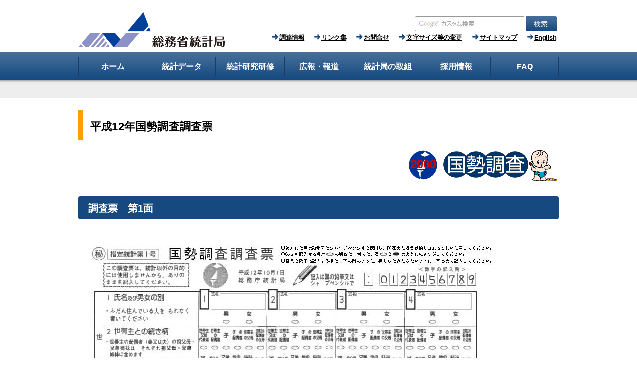

--- FILE ---
content_type: text/html
request_url: https://www.stat.go.jp/data/kokusei/2000/guide/6-01.html
body_size: 3287
content:
<!DOCTYPE html>
<html lang="ja">
 <head> 
  <meta charset="Shift_JIS"> 
  <meta http-equiv="x-ua-compatible" content="IE=Edge"> 
  <meta name="viewport" content="width=device-width, initial-scale=1"> 
  <meta name="format-detection" content="telephone=no"> 
  <meta name="author" content="総務省統計局"> 
  <meta name="description" content="総務省統計局、統計研究研修所の共同運営によるサイトです。国勢の基本に関する統計の企画・作成・提供、国及び地方公共団体の統計職員に専門的な研修を行っています。"> 
  <meta name="keywords" content="総務省,統計局,政策統括官（統計基準担当）,統計研修所,統計,調査"> 
  <title>統計局ホームページ/平成12年国勢調査調査票</title> 
  <link href="/shared2017/css2/free_import.css" rel="stylesheet" type="text/css"> 
  <link href="/shared2017/css2/color/color0.css" rel="stylesheet" type="text/css"> 
  <link href="/shared2017/css3/default.css" rel="stylesheet" type="text/css" media="all"> 
  <link href="/shared2017/css3/shared.css" rel="stylesheet" type="text/css" media="all"> 
  <link href="/shared2017/css/reset.css" rel="stylesheet" type="text/css" media="all"> 
  <link href="/shared2017/css/default.css" rel="stylesheet" type="text/css" media="screen,print"> 
  <link href="/shared2017/css/color/color0.css" rel="stylesheet" type="text/css" id="changecss"> 
  <link href="/shared2025/css/style.css" rel="stylesheet" type="text/css" media="screen,print">
  
  <script type="text/javascript" src="/shared2025/js/jquery.min.js"></script> 
  <script type="text/javascript" src="/shared2/js/gd.js"></script> 
  <script type="text/javascript" src="/shared2017/js/default.js"></script> 
  
 </head> 
 <body> 
  <noscript> 
   <p>このサイトではJavaScriptを使用したコンテンツ・機能を提供しています。JavaScriptを有効にするとご利用いただけます。</p> 
  </noscript> 
  <div id="wrapper" class="cf"> 
   <!-- ヘッダー start --> 
   <header id="header"> 
    <div class="header_logo"> 
     <!-- <p class="jump"><a href="#top_main" class="skip">本文へスキップします。</a></p>  --> 
     <h1 style="float: left;"> <a href="/index.html"><img src="/shared2/images/kyoutuu/logo_jp_side.png" alt="総務省統計局"></a> </h1> 
     <span class="menu_btn"> <input type="checkbox" id="mini_menu" class="on-off" title="Mini Menu"> 
      <ul class="mini_menu"> 
       <li> 
        <form id="site_Search2" action="/gsearch/result.html" style=" display: inline;" accept-charset="UTF-8"> 
         <dl> 
          <dt> 
           <label id="site_Search_label2" class="speak_only" for="site_Search_textbox">サイト内検索</label> 
          </dt> 
          <dd> 
           <div class="header_site_Search"> 
            <input id="site_Search_textbox2" type="text" name="q" size="27" placeholder=" "> 
            <input title="サイト内検索を実行" type="image" name="sa" alt="検索" src="/shared2017/images/kyoutuu/func_sch_btn.jpg"> 
           </div> 
           <div id="site_Search_hidden2"> 
            <input type="hidden" name="cx" value="016486846640492889152:gpmt0gq8joc"> 
            <input type="hidden" name="ie" value="Shift_JIS">
            <input type="hidden" name="oe" value="utf-8"> 
            <input type="hidden" name="cof" value="FORID:9"> 
           </div> 
          </dd> 
         </dl> 
        </form> </li> 
       <li><a href="/info/chotatsu/index.html">調達情報</a></li>
       <li><a href="/info/link/index.html">リンク集</a></li> 
       <li><a href="/info/guide/7.html">お問合せ</a></li> 
       <li><a href="/useful/ac_on.html">文字サイズ等の変更</a></li>
       <li><a href="/info/sitemap.html">サイトマップ</a></li> 
       <li><a href="/english/index.html" lang="en">English</a></li>
      </ul> </span> 
    </div> 
    <div class="header_menu"> 
     <div class="header_mobile"> 
      <form id="site_Search" action="/gsearch/result.html" style=" display: inline;" accept-charset="UTF-8"> 
       <dl> 
        <dt> 
         <label id="site_Search_label" class="speak_only" for="site_Search_textbox">サイト内検索</label> 
        </dt> 
        <dd> 
         <div class="header_site_Search"> 
          <input id="site_Search_textbox" type="text" name="q" size="27" placeholder=" "> 
          <input title="サイト内検索を実行" type="image" name="sa" alt="検索" src="/shared2017/images/kyoutuu/func_sch_btn.jpg"> 
         </div> 
         <div id="site_Search_hidden"> 
          <input type="hidden" name="cx" value="016486846640492889152:gpmt0gq8joc"> 
          <input type="hidden" name="ie" value="Shift_JIS">
          <input type="hidden" name="oe" value="utf-8"> 
          <input type="hidden" name="cof" value="FORID:9"> 
         </div> 
        </dd> 
       </dl> 
      </form> 
      <ul id="header_nav" class="cf"> 
       <li><a href="/info/chotatsu/index.html">調達情報</a></li> 
       <li><a href="/info/link/index.html">リンク集</a></li> 
       <li><a href="/info/guide/7.html">お問合せ</a></li> 
       <li><a href="/useful/ac_on.html">文字サイズ等の変更</a></li> 
       <li><a href="/info/sitemap.html">サイトマップ</a></li> 
       <li><a href="/english/index.html" lang="en">English</a></li>
      </ul> 
     </div> 
    </div> 
   </header> 
   <!-- ヘッダー end --> 
   <!-- グローバルナビゲーション start --> 
   <nav id="global_nav"> 
    <ul> 
     <li id="global_nav1"> 
      <div class="nav_name"> 
        <a href="/index.html"><span>ホーム</span></a>
      </div></li> 
     <li id="global_nav2"> 
      <div class="nav_name"> 
        <a href="/data/index.html"><span>統計データ</span></a>
      </div> 
      <ul class="global_nav_sub"> 
      <li class="mobile_link"><a href="/data/index.html">統計データTOP</a></li>
      <li><a href="/data/guide/1.html">分野別一覧</a></li> 
      <li><a href="/data/guide/3.html">公表スケジュール</a></li> 
      <li><a href="/data/topics/index.html">統計トピックス</a></li> 
      <li><a href="https://www.e-stat.go.jp/microdata/"target="_blank">miripo（ミクロデータ利用ポータルサイト）</a></li> 
       <li><a href="https://www.e-stat.go.jp/release-calendar"target="_blank">政府統計公表・提供状況<br>（府省別）（政府統計の<br>総合窓口へリンク）</a></li> 
       <li><a href="/data/guide/4.html">結果の利用案内</a></li> 
      </ul> </li> 
     <li id="global_nav3"> 
      <div class="nav_name"> 
        <a href="/training/index.html"><span>統計研究研修</span></a>
      </div> 
      <ul class="global_nav_sub"> 
       <li class="mobile_link"><a href="/training/index.html">統計研究研修TOP</a></li> 
       <li><a href="/training/index.html">統計研究研修所について</a></li> 
       <li><a href="/training/2kenkyu/2.html">統計研究</a></li> 
       <li><a href="/training/1kenshu/1.html">統計研修</a></li> 
       <li><a href="/training/link.html">統計研究研修所リンク集</a></li> 
       <li><a href="/training/6kouryu/6-1.html">統計研修受講記</a></li> 
       <li><a href="/training/shozai.html">所在地・交通案内</a></li> 
      </ul> </li> 
     <li id="global_nav4"> 
      <div class="nav_name"> 
        <a href="/info/index.html"><span>広報・報道</span></a>
      </div> 
      <ul class="global_nav_sub"> 
       <li class="mobile_link"><a href="/info/index.html">広報・報道TOP</a></li> 
       <li><a href="/info/kouhou.html">広報資料</a></li> 
       <li><a href="/info/houdou.html">報道発表資料<br>（調査結果の公表を除く）</a></li> 
       <li><a href="/info/guide/8.html">パブリックコメント</a></li> 
       <li><a href="/info/hyoka/index.html">統計センターと独立行政法人評価について</a></li> 
       <li><a href="/data/guide/pdf/before_r.pdf">公表期日前統計情報等を共有する者の範囲（PDF）</a></li> 
       <li><a href="/info/mail/index.html">統計メールニュース</a></li> 
      </ul> </li> 
     <li id="global_nav5"> 
      <div class="nav_name"> 
        <a href="/info/guide/index.html"><span>統計局の取組</span></a>
      </div> 
      <ul class="global_nav_sub"> 
       <li class="mobile_link"><a href="/info/guide/index.html">統計局の取組TOP</a></li> 
       <li><a href="/info/guide/pamphlet/index.html">統計局等業務案内</a></li> 
       <li><a href="/info/guide/shimei.html">統計局の使命と行動指針</a></li> 
       <li><a href="/info/guide/image.html">統計局のイメージデザイン</a></li> 
       <li><a href="/info/meetings/index.html">統計に関する国際協力</a></li> 
       <li><a href="/data/guide/hinsitu.html">品質管理への取組</a></li> 
        <li><a href="/info/guide/7-1.html">所在地・交通案内</a></li> 
      </ul> </li> 
    <li id="global_nav6"> 
      <div class="nav_name"> 
        <a href="/info/saiyo/index.html"><span>採用情報</span></a>
      </div> 
      <ul class="global_nav_sub"> 
       <li class="mobile_link"><a href="/info/saiyo/index.html">採用情報TOP</a></li> 
       <li><a href="/info/saiyo/sougou_top.html">総合職事務系（理工系）</a></li> 
       <li><a href="/info/saiyo/daisotsu.html">一般職（大卒程度）</a></li> 
       <li><a href="/info/saiyo/kousotsu.html">一般職（高卒者）</a></li> 
      </ul> </li>
     <li id="global_nav7"> 
      <div class="nav_name"> 
        <a href="/training/toshokan/faq.html"><span>FAQ</span></a>
      </div> 
      <ul class="global_nav_sub"> 
       <li class="mobile_link"><a href="/training/toshokan/faq.html">FAQTOP</a></li> 
       <li><a href="/training/toshokan/faq.html">統計データの入手先に<br>関する問い合わせ</a></li> 
       <li><a href="/training/toshokan/faq.html#toukei">統計局等が作成する統計のQ&amp;A</a></li> 
      </ul> </li>
    </ul> 
    <span id="menu_close">閉じる</span> 
   </nav> 
   <!-- グローバルナビゲーション end --> 
   <!-- パンクズエリア start --> 
   <div id="breadcrumbs"> 
 <ul> 
  <p id="pankuzu"> <!-- パンクズエリアここから --> <!-- <a href="../../../../index.htm">ホーム</a> > <a href="../../../index.htm">統計データ</a> --> <!-- パンクズエリアここまで --></p> 
 </ul> 
</div>
   <!-- パンクズエリア end --> 
   <!-- メイン start --> 
   <div id="content"> 
 <main id="main_contents" class="main"> 
  <div class="prev"> 
   <article> <!-- main text satrt --> 
    <section id="section"> 
     <article> 
      <p id="honbun" class="skip">ここから本文です。</p> 
     </article> 
     <article> <!-- 本文エリアここから --> 
      <h1>平成12年国勢調査調査票</h1> 
      <div id="census-add"> 
       <img src="http://www.stat.go.jp/data/kokusei/img/cms-s.gif" width="60" height="64" alt="センサスくん" border="0"> 
       <img src="http://www.stat.go.jp/data/kokusei/2000/img/rogo2000.gif" width="242" height="60" alt="国勢調査ロゴマーク" border="0"> 
      </div> 
      <h2><a name="o">調査票　第1面</a></h2> 
      <p><img alt="" src="img/omote.jpg"></p> 
      <h2><a name="u">調査票　第2面 </a></h2> 
      <p><img alt="" src="img/ura.jpg"></p> 
      <p class="backhome"><a href="index.html#cho"><img height="40" alt="バック" width="40" border="0" src="../../../../img/b_botan.gif"></a> <a href="../../../../index.html"><img height="40" alt="ホーム" width="40" border="0" src="../../../../img/h_botan.gif"></a> </p> <!-- 本文エリアここまで --> 
     </article> 
     <article> <!-- プラグインエリアここから --> <!-- プラグインエリアここまで --> 
      <p class="pnavi"><a href="#header">ページの先頭へ戻る</a></p> 
     </article> <!-- main text end --> 
    </section> 
   </article> 
  </div> 
 </main> 
</div>
   <!-- メイン end --> 
  </div> 
  </div> 
  <!-- フッタ start --> 
  <footer> 
   <div> 
    <small><span>〒162-8668 東京都新宿区若松町19番1号</span> <span>電話 03-5273-2020（代表）</span><br><span>&copy;1996 総務省（法人番号2000012020001）統計局</span></small> 
    <ul id="footer_nav"> 
     <li><a href="/info/guide/7-1.html">所在地・交通案内</a></li> 
     <li><a href="/info/riyou.html">サイトの利用について</a></li> 
    </ul> 
   </div> 
  </footer> 
  <!-- フッタ end --> 
  <script type="text/javascript" src="/shared2017/js/setting_body.js"></script> 
  <script type="text/javascript" src="/shared2017/js/ac.js"></script>  
    
 </body>
</html>


--- FILE ---
content_type: text/css
request_url: https://www.stat.go.jp/shared2017/css2/free_import.css
body_size: 14
content:
@charset "shift_jis";

@import'shared.css';
@import'layout.css';
@import'contents.css';
@import'class.css';
@import'statadd.css';

--- FILE ---
content_type: text/css
request_url: https://www.stat.go.jp/shared2017/css2/color/color0.css
body_size: -68
content:
@charset "shift_jis";

/* default(color1) color */

--- FILE ---
content_type: text/css
request_url: https://www.stat.go.jp/shared2017/css3/default.css
body_size: 486
content:
@charset "shift_jis";

/*
/!* ==================================================
reset
================================================== *!/
body {
	margin:0; /!* 変更しない *!/
	padding:0; /!* 変更しない *!/
	font-size:87.5%; /!* 14pxのとき *!/
	line-height:1.6; /!* 変更しない *!/
	/!* color:#FFFFFF; *!/
	/!* background-color:#1B71B8; *!/
}
h1,
h2,
h3,
h4,
h5,
h6,
p,
ul,
ol,
li,
dl,
dt,
dd,
blockquote,
form,
input {
	margin:0; /!* 変更しない *!/
	padding:0; /!* 変更しない *!/
}
img {
	border:none; /!* 変更しない *!/
}
li,
dt,
dd {
	line-height:1.2; /!* 変更しない *!/
}
table {
	font-size:100%; /!* 変更しない *!/
	line-height:1.6; /!* 変更しない *!/
}
form,
input,
select {
	font-size:100%; /!* 変更しない *!/
}
a:link,
a.skip {
	/!* color:#005294; *!/ /!* デザインによって変更 *!/
	background-color:transparent; /!* 変更しない *!/
}
/!* ==================================================
skip
================================================== *!/
.skip {
	width:1px;
	/!* color:#000000; *!/
	font-size:0.1%;
	line-height:0.1;
	/!* background-color:#FFFFFF; *!/
	position:absolute;
	left:-3000px;
	z-index:9999;
}
a.skip {
	/!* background-color:#FFFFFF; *!/ /!* 変更しない *!/
	text-align:center; /!* 変更しない *!/
	padding:2px 0; /!* 変更しない *!/
	top:auto; /!* 変更しない *!/
}
a.skip:active {
	display:block;
	width:99.99%; /!* 変更しない *!/
	font-size:100%; /!* 変更しない *!/
	line-height:1.6; /!* 変更しない *!/
	top:0; /!* 変更しない *!/
	left:0; /!* 変更しない *!/
}
a.skip:focus {
	display:block;
	width:99.99%; /!* 変更しない *!/
	font-size:100%; /!* 変更しない *!/
	line-height:1.6; /!* 変更しない *!/
	top:0; /!* 変更しない *!/
	left:0; /!* 変更しない *!/
}

a.skip_new {
	/!* color:#005294; *!/ /!* デザインによって変更 *!/
	background-color:transparent; /!* 変更しない *!/
}
/!* ==================================================
skip
================================================== *!/
.skip_new {
	width:1px;
	/!* color:#000000; *!/
	font-size:0.1%;
	line-height:0.1;
	/!* background-color:#FFFFFF; *!/
	position:absolute;
	left:-3000px;
	z-index:9999;
}
a.skip_new {
	/!* background-color:#FFFFFF; *!/ /!* 変更しない *!/
	text-align:center; /!* 変更しない *!/
	padding:2px 0; /!* 変更しない *!/
	top:auto; /!* 変更しない *!/
}
a.skip_new:active {
	display:block;
	width:99.99%; /!* 変更しない *!/
	font-size:100%; /!* 変更しない *!/
	line-height:1.6; /!* 変更しない *!/
	top:0; /!* 変更しない *!/
	left:0; /!* 変更しない *!/
}
a.skip_new:focus {
	display:block;
	width:99.99%; /!* 変更しない *!/
	font-size:100%; /!* 変更しない *!/
	line-height:1.6; /!* 変更しない *!/
	top:0; /!* 変更しない *!/
	left:0; /!* 変更しない *!/
}
*/

--- FILE ---
content_type: text/css
request_url: https://www.stat.go.jp/shared2017/css3/shared.css
body_size: 4279
content:
@charset "shift_jis";

/*
/!* ==================================================
layout
================================================== *!/
/!* body
============================== *!/
body {
	/!* background:url(../images/main/body_bg.gif) repeat-y center top; *!/
}
* html body {
	text-align:center;
}
/!* wrapper
============================== *!/
#tmp_wrapper {
	width:960px; /!* デザインによって変更 *!/
	margin:0 auto;
	padding:0 10px;
	/!* color:#333333; *!/
	/!* background-color:#FFFFFF; *!/
}
* html #tmp_wrapper {
	width:980px;
	text-align:left;
}
/!* main
============================== *!/
#tmp_wrap_main {
	clear:both; /!* 変更しない *!/
}
/!* contents
============================== *!/
#tmp_contents,
#tmp_maincontents {
	width:100%; /!* 変更しない *!/
}
/!* format カラムのレイアウトのbaseロジック
============================== *!/
.wrap_col_nm {
	width:100%; /!* 変更しない *!/
	float:left; /!* 変更しない *!/
}
.col_nm {
	width:100%; /!* 変更しない *!/
}
.wrap_col_lft_navi {
	float:left; /!* 変更しない *!/
	position:relative; /!* 変更しない *!/
	z-index:1; /!* 変更しない *!/
}
.wrap_col_rgt_navi {
	float:right; /!* 変更しない *!/
}
.column_full .wrap_col_main {
	width:100%; /!* 変更しない *!/
	float:right; /!* 変更しない *!/
}
.column_lnavi .wrap_col_main {
	width:100%; /!* 変更しない *!/
	float:right; /!* 変更しない *!/
}
.column_rnavi .wrap_col_main {
	width:100%; /!* 変更しない *!/
	float:left; /!* 変更しない *!/
}
.col_main {
	padding:0 0 10px; /!* デザインによって変更 *!/
}
/!* top
============================== *!/
.format_top .column_full .wrap_col_nm {
	margin-right:-225px; /!* デザインによって変更 *!/
}
.format_top .column_full .wrap_col_nm2 {
	margin-right:225px; /!* デザインによって変更 *!/
}
.format_top .column_full .wrap_col_lft_navi {
	width:200px; /!* デザインによって変更 *!/
	margin-right:-225px; /!* デザインによって変更 *!/
}
.format_top .column_full .wrap_col_rgt_navi {
	width:200px; /!* デザインによって変更 *!/
}
.format_top .column_full .col_main {
	margin-left:225px; /!* デザインによって変更 *!/
}
/!* ==================================================
header
================================================== *!/
#tmp_header {
	padding: 0 10px 0px 0;
	/!* background:url(../images/header/header_bg.jpg) repeat-y right top; *!/
}
#tmp_hlogo {
	margin:8px 25px 0 0;
	float:left;
	z-index:120;
}
#tmp_hlogo h1 img,
#tmp_hlogo p img {
	vertical-align:top;
}
#tmp_header .catch {
	margin:45px 0 0;
	float:left;
}
#tmp_means {
	width:442px;
	float:right;
}
#tmp_means img {
	vertical-align:top;
}

/!* english_2013 *!/

#tmp_hlogo_en {
	margin:8px 260px 0 0;
	float:left;
}

#header {
    background:none;
    height:0;
    margin-bottom:0;
}


/!* primary
============================== *!/
#tmp_means_primary {
	margin:22px 0 0;
}
#tmp_means_primary .sedo_btn {
	margin:0 18px 0 0;
	float:left;
}
/!* search *!/
/!*
#tmp_search {
	margin:3px 0 0;
	float:left;
}
*!/
#tmp_search {
	float: right;
	margin: 3px 0 0;
}
#tmp_search dt {
	margin:0 2px 0 0;
	float:left;
}
#tmp_search dd {
	float:left;
}
#tmp_search dd p {
	float:left;
}
#tmp_query {
	width:158px;
	min-height:19px;
	margin:0 5px 0 0;
	/!* border:1px solid #FFFFFF; *!/
}
* html #tmp_query {
	width:160px;
}
/!* hnavi
============================== *!/
#tmp_hnavi {
	padding:8px 0;
	float:right;
}
#tmp_hnavi ul {
	list-style:none;
	list-style-image:none;
	float:left;
}
#tmp_hnavi li {
	margin:0 10px 0 0;
	padding:0;
	border:none;
	float:left;
}
#tmp_hnavi .last {
	margin-right:0;
	border:none;
}
/!* ==================================================
navi
================================================== *!/
/!* gnavi
============================== *!/
#tmp_gnavi {
	margin:0 0 15px;
	clear:both;
}
#tmp_gnavi ul {
	list-style:none;
	list-style-image:none;
}
#tmp_gnavi li {
	float:left;
	position:relative;
	z-index:100;
}
#tmp_gnavi a {
	display:block;
	width:120px;
	height:38px;
	/!* background-image:url(../images/navi/gnavi/gnavi.jpg); *!/
	background-repeat:no-repeat;
}
/!* add *!/
#tmp_gnavi_new {
	margin:0 0 15px;
	clear:both;
}
#tmp_gnavi_new ul {
	list-style:none;
	list-style-image:none;
}
#tmp_gnavi_new li {
	float:left;
	position:relative;
	z-index:100;
}
#tmp_gnavi_new a {
	display:block;
	width:120px;
	height:38px;
	/!* background-image: url(../images/navi/gnavi/gnavi_new.jpg); *!/
	background-repeat:no-repeat;
}
/!* add_end *!/

#tmp_gnavi_en {
	margin:0 0 15px;
	width:960px;
	height:38px;
	text-align:center;
	/!* background-image:url(../images/navi/gnavi/gnavi_en_bk.jpg); *!/
	background-repeat:repeat-x;
	clear:both;
}
#tmp_gnavi_en ul {
	margin:0 180px;
	list-style:none;
	list-style-image:none;
}
#tmp_gnavi_en li {
	float:left;
	position:relative;
	z-index:100;
}
#tmp_gnavi_en a {
	display:block;
	width:120px;
	height:38px;
	/!* background-image:url(../images/navi/gnavi/gnavi_en.jpg); *!/
	background-repeat:no-repeat;
}

/!* add *!/
#tmp_gnavi_en_new {
	margin:0 0 15px;
	width:960px;
	height:38px;
	text-align:center;
	/!* background-image:url(../images/navi/gnavi/gnavi_en_bk.jpg); *!/
	background-repeat:repeat-x;
	clear:both;
}
#tmp_gnavi_en_new ul {
	margin:0 180px;
	list-style:none;
	list-style-image:none;
}
#tmp_gnavi_en_new li {
	float:left;
	position:relative;
	z-index:100;
}
#tmp_gnavi_en_new a {
	/!* background-image: url(../images/navi/gnavi/gnavi_en_new.jpg); *!/
	background-repeat: no-repeat;
	display: block;
	height: 38px;
	width: 120px;
}
/!* add_end *!/

#tmp_glist1 a {
	background-position:left top;
}
#tmp_glist1.active a,
#tmp_glist1 a:hover,
#tmp_glist1 a:focus {
	background-position:left bottom;
}
*:first-child+html #tmp_glist1 a:active {
	background-position:left bottom;
}
* html #tmp_glist1 a:active {
	background-position:left bottom;
}
#tmp_glist2 a {
	background-position:-120px top;
}
#tmp_glist2.active a,
#tmp_glist2 a:hover,
#tmp_glist2 a:focus {
	background-position:-120px bottom;
}
*:first-child+html #tmp_glist2 a:active {
	background-position:-120px bottom;
}
* html #tmp_glist2 a:active {
	background-position:-120px bottom;
}
#tmp_glist3 a {
	background-position:-240px top;
}
#tmp_glist3.active a,
#tmp_glist3 a:hover,
#tmp_glist3 a:focus {
	background-position:-240px bottom;
}
*:first-child+html #tmp_glist3 a:active {
	background-position:-240px bottom;
}
* html #tmp_glist3 a:active {
	background-position:-240px bottom;
}
#tmp_glist4 a {
	background-position:-360px top;
}
#tmp_glist4.active a,
#tmp_glist4 a:hover,
#tmp_glist4 a:focus {
	background-position:-360px bottom;
}
*:first-child+html #tmp_glist4 a:active {
	background-position:-360px bottom;
}
* html #tmp_glist4 a:active {
	background-position:-360px bottom;
}
#tmp_glist5 a {
	background-position:-480px top;
}
#tmp_glist5.active a,
#tmp_glist5 a:hover,
#tmp_glist5 a:focus {
	background-position:-480px bottom;
}
*:first-child+html #tmp_glist5 a:active {
	background-position:-480px bottom;
}
* html #tmp_glist5 a:active {
	background-position:-480px bottom;
}
#tmp_glist6 a {
	background-position:-600px top;
}
#tmp_glist6.active a,
#tmp_glist6 a:hover,
#tmp_glist6 a:focus {
	background-position:-600px bottom;
}
*:first-child+html #tmp_glist6 a:active {
	background-position:-600px bottom;
}
* html #tmp_glist6 a:active {
	background-position:-600px bottom;
}
#tmp_glist7 a {
	background-position:-720px top;
}
#tmp_glist7.active a,
#tmp_glist7 a:hover,
#tmp_glist7 a:focus {
	background-position:-720px bottom;
}
*:first-child+html #tmp_glist7 a:active {
	background-position:-720px bottom;
}
* html #tmp_glist7 a:active {
	background-position:-720px bottom;
}
#tmp_glist8 a {
	background-position:-840px top;
}
#tmp_glist8.active a,
#tmp_glist8 a:hover,
#tmp_glist8 a:focus {
	background-position:-840px bottom;
}
*:first-child+html #tmp_glist8 a:active {
	background-position:-840px bottom;
}
* html #tmp_glist8 a:active {
	background-position:-840px bottom;
}
#tmp_gnavi ul li span {
	display:block;
	width:120px;
	height:38px;
	position:relative;
	z-index:-1;
	overflow:hidden;
}

#tmp_gnavi_en ul li span {
	display:block;
	width:120px;
	height:38px;
	position:relative;
	z-index:-1;
	overflow:hidden;
}

/!* drop_down_hidden *!/
#tmp_gnavi .drop_down_hidden {
	display:none;
	margin:0;
	width:440px;
	position:absolute;
	left:-2px;
	top:auto;
	/!* border-right:3px solid #FFFFFF; *!/
	/!* border-bottom:3px solid #FFFFFF; *!/
	/!* border-left:3px solid #FFFFFF; *!/
	/!* background-color:#FFFFFF; *!/
}
* html #tmp_gnavi .drop_down_hidden {
	width:446px;
}
#tmp_gnavi .inner_drop_down_hidden {
	border:3px solid #58A7E7;
	padding:7px;
}
#tmp_gnavi .drop_down_hidden0 {
	width:205px;
	float:left;
}
#tmp_gnavi .drop_down_hidden1 {
	width:205px;
	float:right;
}
#tmp_gnavi .drop_down_hidden ul {
	display:block;
}
#tmp_gnavi .drop_down_hidden li {
	width:205px;
	float:none;
	text-align:left;
	line-height:1.4;
}
#tmp_gnavi .drop_down_hidden li a {
	text-align:left;
	width:170px;
	height:auto;
	text-decoration:underline;
	display:block;
	padding:6px 15px 6px 20px;
	/!* background:url(../templates/top/images/list_icon.gif) no-repeat 10px 0.7em; *!/
	font-weight:normal;
}
* html #tmp_gnavi .drop_down_hidden li a {
	width:205px !important;
}
#tmp_gnavi .drop_down_hidden li a:hover,
#tmp_gnavi .drop_down_hidden li a:focus {
	/!* background:#D5EEFF url(../templates/top/images/list_icon.gif) no-repeat 10px 0.7em; *!/
}
/!* for IE7.0 *!/
*:first-child+html #tmp_gnavi .drop_down_hidden li {
	min-height:1%;
}
/!* for IE6.0 *!/
* html #tmp_gnavi .drop_down_hidden li {
	display:inline-block;
}

/!* add *!/
#tmp_gnavi_new ul li span {
	display:block;
	width:120px;
	height:38px;
	position:relative;
	z-index:-1;
	overflow:hidden;
}

#tmp_gnavi_en_new ul li span {
	display:block;
	width:120px;
	height:38px;
	position:relative;
	z-index:-1;
	overflow:hidden;
}

/!* drop_down_hidden *!/
#tmp_gnavi_new .drop_down_hidden {
	display:none;
	margin:0;
	width:440px;
	position:absolute;
	left:-2px;
	top:auto;
	/!* border-right:3px solid #FFFFFF; *!/
	/!* border-bottom:3px solid #FFFFFF; *!/
	/!* border-left:3px solid #FFFFFF; *!/
	/!* background-color:#FFFFFF; *!/
}
* html #tmp_gnavi_new .drop_down_hidden {
	width:446px;
}
#tmp_gnavi_new .inner_drop_down_hidden {
	/!* border:3px solid #58A7E7; *!/
	padding:7px;
}
#tmp_gnavi_new .drop_down_hidden0 {
	width:205px;
	float:left;
}
#tmp_gnavi_new .drop_down_hidden1 {
	width:205px;
	float:right;
}
#tmp_gnavi_new .drop_down_hidden ul {
	display:block;
}
#tmp_gnavi_new .drop_down_hidden li {
	width:205px;
	float:none;
	text-align:left;
	line-height:1.4;
}
#tmp_gnavi_new .drop_down_hidden li a {
	text-align:left;
	width:170px;
	height:auto;
	text-decoration:underline;
	display:block;
	padding:6px 15px 6px 20px;
	/!* background:url(../templates/top/images/list_icon.gif) no-repeat 10px 0.7em; *!/
	font-weight:normal;
}
* html #tmp_gnavi_new .drop_down_hidden li a {
	width:205px !important;
}
#tmp_gnavi_new .drop_down_hidden li a:hover,
#tmp_gnavi_new .drop_down_hidden li a:focus {
	/!* background:#D5EEFF url(../templates/top/images/list_icon.gif) no-repeat 10px 0.7em; *!/
}
/!* for IE7.0 *!/
*:first-child+html #tmp_gnavi_new .drop_down_hidden li {
	min-height:1%;
}
/!* for IE6.0 *!/
* html #tmp_gnavi_new .drop_down_hidden li {
	display:inline-block;
}
/!* add_end *!/

/!* pankuzu
============================== *!/
#tmp_pankuzu {
	margin:0 0 10px;
	clear:both;
}
/!* lnavi
============================== *!/
#tmp_saishin {
	margin:0 0 20px;
	padding:7px 5px 0;
	/!* background:url(../images/navi/lnavi/box_idx_bg.jpg) no-repeat left top; *!/
	clear:both;
}
#tmp_saishin_ttl {
	margin:0 0 6px;
}
#tmp_saishin_cnt {
	/!* border:1px solid #154784; *!/
	padding:0 4px 10px;
	/!* background-color:#FFFFFF; *!/
}
#tmp_saishin_cnt ul {
	list-style:none;
	list-style-image:none;
}
#tmp_saishin_cnt li {
	padding:9px 0 9px 20px;
	/!* border-top:1px dashed #666666; *!/
	/!* background:url(../templates/top/images/list_icon.gif) no-repeat 6px 0.7em; *!/
}
#tmp_saishin_cnt li.first {
	border:none;
}
.col_lft_navi .banner {
	list-style:none;
	list-style-image:none;
	clear:both;
}
.col_lft_navi .banner li {
	margin:0 0 20px;
}
.col_lft_navi .banner li img {
	vertical-align:top;
}
#tmp_gakushu {
	margin:0 0 20px;
	/!* border:2px solid #FF9900; *!/
	padding:7px 6px 0;
}
#tmp_gakushu_ttl {
	margin:0 0 15px;
}
#tmp_gakushu_cnt ul {
	list-style:none;
	list-style-image:none;
}
#tmp_gakushu_cnt li {
	margin:0 0 10px;
	/!* border-bottom:1px dashed #666666; *!/
	padding:0 0 10px 20px;
	/!* background:url(../images/navi/lnavi/gakushu_icon.gif) no-repeat left 0.15em; *!/
}
* html #tmp_gakushu_cnt li {
	display:inline-block;
}
/!* rnavi
============================== *!/
.col_rgt_navi .banner {
	list-style:none;
	list-style-image:none;
	clear:both;
}
.col_rgt_navi .banner li {
	margin:0 0 20px;
}
.col_rgt_navi .banner li img {
	vertical-align:top;
}
#tmp_main .box_idx {
	margin:0 0 20px;
	padding:7px 5px 0;
	/!* background:url(../images/navi/lnavi/box_idx_bg.jpg) no-repeat left top; *!/
	clear:both;
}
#tmp_main .box_idx_ttl {
	margin:0 0 7px;
}
#tmp_main .box_idx_cnt {
	/!* border:1px solid #154784; *!/
	padding:5px 4px 0;
	/!* background-color:#FFFFFF; *!/
}
#tmp_main .box_idx_cnt .idx_ttl {
	margin:0 0 9px;
	padding:1px 5px;
	color:inherit;
	/!* background-color:#E4E4E4; *!/
	font-weight:bold;
}
#tmp_main .box_idx_cnt ul {
	margin:0 0 20px 20px;
	/!* list-style:url(../templates/top/images/list_icon.gif); *!/
}
#tmp_main .box_idx_cnt li {
	margin:0 0 9px;
}
#tmp_information {
	margin:0 0 20px;
	/!* border:1px solid #144783; *!/
}
#tmp_information_gakushu {
	margin:0 0 20px;
	/!* border:1px solid #144783; *!/
}
#tmp_information_ttl {
	margin:0 0 9px;
	padding:7px 9px 0;
	/!* background:url(../images/navi/rnavi/information_ttl_bg.jpg) repeat-x left top; *!/
}
#tmp_information_ttl h2 {
	padding:0 0 0 25px;
	font-size:115%;
	/!* border-bottom:2px solid #158AEA; *!/
	/!* background:url(../images/navi/rnavi/information_icon.gif) no-repeat 0 2px; *!/
}
#tmp_information_cnt {
	padding:0 9px 9px 0;
}
#tmp_information_cnt ul {
	margin:0 0 0 22px;
	/!* list-style:url(../templates/top/images/list_icon.gif); *!/
}
#tmp_information_cnt li {
	margin:0 0 10px;
}
/!* ==================================================
main
================================================== *!/
#tmp_main {
	width:100%; /!* 変更しない *!/
	clear:both; /!* 変更しない *!/
}
/!* ==================================================
banner
================================================== *!/
#tmp_publicity {
	/!* border-top:2px solid #CCCCCC; *!/
	/!* border-bottom:2px solid #CCCCCC; *!/
	padding:10px 0 5px;
	clear:both;
}
#tmp_publicity ul {
	list-style:none;
	list-style-image:none;
}
#tmp_publicity ul.lft {
	float:left;
}
#tmp_publicity ul.rgt {
	float:right;
}
#tmp_publicity ul li {
	margin:0 5px 0 0;
	padding:0 0 5px;
	float:left;
}
#tmp_publicity ul li img {
	vertical-align:top;
}
/!* ==================================================
footer
================================================== *!/
#tmp_footer {
	padding:5px 0 10px;
	clear:both;
}
/!* fnavi
============================== *!/
#tmp_fnavi {
	list-style:none;
	list-style-image:none;
	float:right;
}
#tmp_fnavi li {
	margin:0 5px 0 0;
	padding:0 5px 0 0;
	/!* border-right:1px solid #000000; *!/
	float:left;
}
#tmp_fnavi .last {
	margin-right:0;
	border:none;
}
#tmp_footer_cnt {
	float:left;
}
#tmp_footer_cnt address {
	font-style:normal;
}
/!* ==================================================
class
================================================== *!/
/!* text
============================== *!/
.underline {
	text-decoration:underline; /!* 変更しない *!/
}
.strike {
	text-decoration:line-through; /!* 変更しない *!/
}
.txt_big {
	font-size:130%; /!* body 14pxのとき20px相当 *!/
}
.txt_small {
	font-size:86%; /!* body 14pxのとき12px相当 *!/
}
.space_lft1 {
	padding-left:1em; /!* 変更しない *!/
}
/!* image ▼変更しない
============================== *!/
.float_lft {
	margin-right:20px !important;
	margin-bottom:10px !important;
	clear:both;
	float:left;
}
.float_rgt {
	margin-bottom:10px !important;
	margin-left:20px !important;
	clear:both;
	float:right;
}
.clear {
	clear:both;
}
/!* noicon ▼変更しない
============================== *!/
ul.noicon {
	margin-left:3.2em !important;
	text-indent:-1.5em !important;
	list-style:none !important;
	list-style-image:none !important;
}
ul.noicon ul,
ul.noicon ol,
ul.noicon p,
ul.noicon h1,
ul.noicon h2,
ul.noicon h3,
ul.noicon h4,
ul.noicon h5,
ul.noicon h6,
ul.noicon table,
ul.noicon div {
	text-indent:0 !important;
}
ul ul.noicon,
ol ul.noicon {
	margin-left:1.5em !important;
	text-indent:-1.5em !important;
}
/!* ==================================================
parts
================================================== *!/
/!* col2 ▼変更しない
============================== *!/
div.col2 {
	width:100%;
}
div.col2 div.col2L {
	display:table;
	width:48.5%;
	margin-right:2%;
	float:left;
}
div.col2 div.col2R {
	display:table;
	width:48.5%;
	float:left;
}
/!* nestcol2 ▼変更しない
============================== *!/
div.col2 div.col2 div.col2L {
	width:47.5%;
	margin-right:4%;
}
div.col2 div.col2 div.col2R {
	width:47.5%;
}
/!* fixed_col2 ▼変更しない
============================== *!/
div.fixed_col2 {
	width:100%;
}
div.fixed_col2 div.fixed_col2L {
	display:table;
	width:48.5%;
	margin-right:2%;
	float:left;
}
div.fixed_col2 div.fixed_col2R {
	display:table;
	width:48.5%;
	float:right;
}
/!* col3 ▼変更しない
============================== *!/
div.col3 {
	width:100%;
}
div.col3 div.col3L,
div.col3 div.col3M {
	display:table;
	width:31.7%;
	margin-right:2%;
	float:left;
}
div.col3 div.col3R {
	display:table;
	width:31.7%;
	float:left;
}
/!* img_cap ▼変更しない
============================== *!/
div.img_cap {
	margin:0 0 0.3em;
}
div.img_cap img {
	margin:0 !important;
}
/!* layouttable ▼変更しない
============================== *!/
table.layouttable {
	border-collapse:collapse;
	border-spacing:0;
}
table.layouttable td {
	padding:0 15px 0 0;
	vertical-align:top;
	text-align:left;
}
/!* ==================================================
Google
================================================== *!/
#cse .gsc-thinWrapper {
	width:100% !important;
}
/!* Full URL *!/
.gs-webResult div.gs-visibleUrl-short,
.gs-promotion div.gs-visibleUrl-short {
  display:none !important;
}
.gs-webResult div.gs-visibleUrl-long,
.gs-promotion div.gs-visibleUrl-long {
  display:block !important;
}
/!* ==================================================
system
================================================== *!/
/!* indent ▼変更しない
============================== *!/
div.section,
blockquote {
	padding:0 0 0 1em;
}
/!* ==================================================
clearfix
================================================== *!/
/!* for modern browser *!/
.col_nm:after,
#tmp_contents:after,
#tmp_maincontents:after,
#tmp_header:after,
#tmp_means:after,
#tmp_means_primary:after,
#tmp_search:after,
#tmp_hnavi:after,
#tmp_gnavi:after,
#tmp_gnavi ul:after,
#tmp_gnavi .inner_drop_down_hidden:after,
#tmp_gnavi_new:after,
#tmp_gnavi_new ul:after,
#tmp_gnavi_new .inner_drop_down_hidden:after,
#tmp_saishin:after,
#tmp_saishin_ttl:after,
#tmp_saishin_cnt:after,
#tmp_gakushu:after,
#tmp_gakushu_ttl:after,
#tmp_gakushu_cnt:after,
#tmp_main .box_idx:after,
#tmp_main .box_idx_ttl:after,
#tmp_main .box_idx_cnt:after,
#tmp_information:after,
#tmp_information_gakushu:after,
#tmp_information_ttl:after,
#tmp_information_cnt:after,
#tmp_main:after,
#tmp_wrap_main:after,
#tmp_publicity:after,
#tmp_publicity ul:after,
#tmp_footer:after,
#tmp_fnavi:after,
#tmp_footer_cnt:after,
div.col2:after,
div.fixed_col2:after,
div.col3:after {
	content:"."; /!* 変更しない *!/
	display:block; /!* 変更しない *!/
	height:0; /!* 変更しない *!/
	font-size:0.1%; /!* 変更しない *!/
	line-height:0.1; /!* 変更しない *!/
	clear:both; /!* 変更しない *!/
	visibility:hidden; /!* 変更しない *!/
}
/!* for IE7.0 *!/
*:first-child+html .col_nm,
*:first-child+html #tmp_contents,
*:first-child+html #tmp_maincontents,
*:first-child+html #tmp_header,
*:first-child+html #tmp_means,
*:first-child+html #tmp_means_primary,
*:first-child+html #tmp_search,
*:first-child+html #tmp_hnavi,
*:first-child+html #tmp_gnavi,
*:first-child+html #tmp_gnavi ul,
*:first-child+html #tmp_gnavi .inner_drop_down_hidden,
*:first-child+html #tmp_gnavi_new,
*:first-child+html #tmp_gnavi_new ul,
*:first-child+html #tmp_gnavi_new .inner_drop_down_hidden,
*:first-child+html #tmp_wrap_main,
*:first-child+html #tmp_saishin,
*:first-child+html #tmp_saishin_ttl,
*:first-child+html #tmp_saishin_cnt,
*:first-child+html #tmp_gakushu,
*:first-child+html #tmp_gakushu_ttl,
*:first-child+html #tmp_gakushu_cnt,
*:first-child+html #tmp_main .box_idx,
*:first-child+html #tmp_main .box_idx_ttl,
*:first-child+html #tmp_main .box_idx_cnt,
*:first-child+html #tmp_information,
*:first-child+html #tmp_information_gakushu,
*:first-child+html #tmp_information_ttl,
*:first-child+html #tmp_information_cnt,
*:first-child+html #tmp_main,
*:first-child+html #tmp_publicity,
*:first-child+html #tmp_publicity ul,
*:first-child+html #tmp_footer,
*:first-child+html #tmp_fnavi,
*:first-child+html #tmp_footer_cnt,
*:first-child+html div.col2,
*:first-child+html div.fixed_col2,
*:first-child+html div.col3 {
	min-height:1%; /!* 変更しない *!/
}
/!* for IE6.0 *!/
* html .col_nm,
* html #tmp_contents,
* html #tmp_maincontents,
* html #tmp_header,
* html #tmp_means,
* html #tmp_means_primary,
* html #tmp_search,
* html #tmp_hnavi,
* html #tmp_gnavi,
* html #tmp_gnavi ul,
* html #tmp_gnavi .inner_drop_down_hidden,
* html #tmp_gnavi_new,
* html #tmp_gnavi_new ul,
* html #tmp_gnavi_new .inner_drop_down_hidden,
* html #tmp_wrap_main,
* html #tmp_saishin,
* html #tmp_saishin_ttl,
* html #tmp_saishin_cnt,
* html #tmp_gakushu,
* html #tmp_gakushu_ttl,
* html #tmp_gakushu_cnt,
* html #tmp_main .box_idx,
* html #tmp_main .box_idx_ttl,
* html #tmp_main .box_idx_cnt,
* html #tmp_information,
* html #tmp_information_gakushu,
* html #tmp_information_ttl,
* html #tmp_information_cnt,
* html #tmp_main,
* html #tmp_publicity,
* html #tmp_publicity ul,
* html #tmp_footer,
* html #tmp_fnavi,
* html #tmp_footer_cnt,
* html div.col2,
* html div.fixed_col2,
* html div.col3 {
	display:inline-block; /!* 変更しない *!/
}


/!* ==================================================
header(2014.2 ロゴドロップダウン追加)
================================================== *!/

#tmp_hlogo li {
	list-style:none;
}

/!* drop_down_hidden *!/
#tmp_hlogo .drop_down_hidden {
	display:none;
	margin:0;
	/!*width:440px;*!/
	width:235px;
	position:absolute;
	left:-2px;
	top:auto;
	/!* border-right:3px solid #FFFFFF; *!/
	/!* border-bottom:3px solid #FFFFFF; *!/
	/!* border-left:3px solid #FFFFFF; *!/
	/!* background-color:#FFFFFF; *!/
	z-index:120;
}
* html #tmp_hlogo .drop_down_hidden {
	/!*width:446px;*!/
	width:241px;
}
#tmp_hlogo .inner_drop_down_hidden {
	/!* border:3px solid #58A7E7; *!/
	padding:42px 7px 7px 7px;
	overflow:hidden;
	/!* background:url(../../info/guide/img/trust.jpg) center top no-repeat; *!/
}
#tmp_hlogo .drop_down_hidden0 {
	width:205px;
	/!*float:left;*!/
}
#tmp_hlogo .drop_down_hidden1 {
	width:205px;
	/!*float:right;*!/
}
#tmp_hlogo .drop_down_hidden ul {
	display:block;
}
#tmp_hlogo .drop_down_hidden li {
	width:205px;
	float:none;
	text-align:left;
	line-height:1.4;
}
#tmp_hlogo .drop_down_hidden li a {
	text-align:left;
	width:170px;
	height:auto;
	text-decoration:underline;
	display:block;
	padding:6px 15px 6px 20px;
	/!* background:url(../templates/top/images/list_icon.gif) no-repeat 10px 0.7em; *!/
	font-weight:normal;
}
* html #tmp_hlogo .drop_down_hidden li a {
	width:205px !important;
}
#tmp_hlogo .drop_down_hidden li a:hover,
#tmp_hlogo .drop_down_hidden li a:focus {
	/!* background:#D5EEFF url(../templates/top/images/list_icon.gif) no-repeat 10px 0.7em; *!/
}
/!* for IE7.0 *!/
*:first-child+html #tmp_hlogo .drop_down_hidden li {
	min-height:1%;
}
/!* for IE6.0 *!/
* html #tmp_hlogo .drop_down_hidden li {
	display:inline-block;
}
/!* add *!/
/!*** Google カスタム検索 ***!/
#gsearch {
	float: right;
	width: 325px;
	margin-top: 5px;
}
#gsearch img {
	float: left;
	margin-top: 7%;
}
#gsearch #___gcse_0 {
	width:230px;
	margin-left: 5px;
	float: right;
}
#gsearch td,
#gsearch input,
#gsearch form,
#gsearch table,
#gsearch div {
	box-sizing: inherit;
}
#gsearch td {
	border: none;
}
.cse input.gsc-search-button,
input.gsc-search-button {

}
#gsearch table {
	font-size: 1em;
	line-height: normal;
}
#gsearch table td.nowarap,
#gsearch table th.nowarap {
	white-space: nowarap;
}

table.gsc-table-result td,
table.gsc-above-wrapper-area-container td,
table.gsc-resultsHeader td,
table.gsc-search-box td {
	border: none;
}
.gsc-selected-option-container {
	min-width: 80px !important;
}
.gsc-results .gsc-cursor-box .gsc-cursor-current-page {
	/!*  color: #fff !important; *!/
}
#gsearch table td.gsc-clear-button {
	display: none;
}
#gsearch input.gsc-search-button,
#gsearch input.gsc-search-button:hover,
#gsearch input.gsc-search-button:focus {
	/!* border-color: #333333; *!/
	/!* background-color: #999999; *!/
	background-image: none;
	filter: none;
	width:15px;
	height:15px;
}
#gsearch .cse .gsc-search-button input.gsc-search-button-v2,
#gsearch input.gsc-search-button-v2 {
	padding: 4px 10px;
}
#gsearch .gsc-search-box-tools .gsc-search-box .gsc-input {
	padding-right:5px;
}
#gsearch .gsc-input-box {
	height: 22px;
}
#gsearch .gsib_a {
	padding:2px 8px;
}
/!* add_end *!/
*/

--- FILE ---
content_type: text/css
request_url: https://www.stat.go.jp/shared2017/css/default.css
body_size: 17529
content:
@charset "utf-8";

/* CSS Document */

/* =========================================================
 Default
========================================================= */

* {
    font-size: 100%;
}

td, th {
    display: table-cell;
    vertical-align: inherit;
}

a:[href] {
    color:#0000EE;
    text-decoration:underline;
}

a:[href]:hover {
    color:#0000EE;
    text-decoration:underline;
}

a:[href]:visited {
    color:#551A8B;
    text-decoration:underline;
}

body {
    margin: 0 auto;
    width: 100%;
    font-size: 90%;
    font-family: "メイリオ", "Meiryo", sans-serif;
    min-height: 100%;
    height: auto !important;
    height: 100%;
    position: relative;
}

table {
/*
    border-collapse: separate;
    border-spacing: 0.5em;
*/
    border-collapse: collapse;
    border-spacing: 0.2px;
}

table table {
    border-collapse: collapse;
    border-spacing: 0;
}

table th,
table td {
    /* text-align: left; */
    vertical-align: middle;
}

table.top_align td {
    vertical-align: top;
}

table.layout th,
table.layout td {
    padding-left: 0.3em;
    padding-right: 0.3em;
}

table.space_lft1 td {
    padding-left: 2em;
}

table[border="0"],
table[border="0"] th,
table[border="0"] td,
table table[border="0"],
table table[border="0"] th,
table table[border="0"] td {
    border: none;
}

table[border="1"], {
    border: 1px solid black;
}

table[border="1"] th,
table[border="1"] td {
    border: 1px solid black;
    padding: 0.4em;
}
/*
table[align="left"] th,
table[align="left"] td {
    text-align: left;
}
table[align="center"] th,
table[align="center"] td {
    text-align: center;
}
table[align="right"] th,
table[align="right"] td {
    text-align: right;
}
*/
table[valign="top"] th,
table[valign="top"] td,
td[valign="top"],
tr[valign="top"] {
    vertical-align: top !important;
}
table[valign="middle"] th,
table[valign="middle"] td,
td[valign="middle"],
tr[valign="middle"] {
    vertical-align: middle !important;
}
table[valign="bottom"] th,
table[valign="bottom"] td,
td[valign="bottom"],
tr[valign="bottom"] {
    vertical-align: bottom !important;
}

a:[href] {
    color: #15497F;
}

ul {
   list-style-type: disc;
}

ol {
   /* list-style-type: upper-roman; */
   list-style-type: decimal;
}

ul ul.iconlist2,
ol ul.iconlist2 {
   list-style-type: disc;
}

ul ol.iconlist2,
ol ol.iconlist2 {
   list-style-type: decimal;
}

ul ul,
ul ol,
ol ul,
ol ol {
   list-style-type: none;
}

@media (max-width: 767px) {
    body {
        box-sizing: border-box;
        -webkit-text-size-adjust: 100%;
    }
}

/* =========================================================
 Common
========================================================= */

@media (max-width: 767px) {
    header .jump a {
        display: none;
    }
}

@media print, screen and (min-width: 768px) {
    header .jump a {
        position: absolute;
        display: block;
        opacity: 0;
        top: 10px;
        padding: 15px 14px 15px 30px;
        color: #000000;
        font-size: 90%;
        font-weight: bold;
        background: #FFFFFF;
    }
    header .jump a:focus {
        opacity: 100;
    }
    header .jump a::before {
        position: absolute;
        top: 15px;
        left: 10px;
        content: "";
        display: block;
        width: 14px;
        height: 14px;
        background-image: url(../images/kyoutuu/yajirushi.gif);
        background-repeat: no-repeat;
    }
    header .jump:hover::before {
        background-image: url(../images/kyoutuu/yajirushi_orange.gif);
    }
}


/* header
--------------------------------------------------------- */

header {
    position: relative;
    margin: 0 auto;
}

@media (max-width: 767px) {
    header {
        position: relative;
        width: 100%;
        box-sizing: border-box;
    }
    header img {
        width: 158px;
        height: 46px;
    }
}

@media print, screen and (min-width: 768px) {
    header {
        margin: 0 auto;
        padding: 25px 0 3px;
        width: 966px;
        height: 85px;
    }
}


/* ----- header_menu ----- */

@media (max-width: 767px) {
    header .header_menu {
        display: none;
        padding: 15px 10px 20px;
        width: 100%;
        background: #FFFFFF;
        z-index: 2;
        box-sizing: border-box;
    }
}

@media (max-width: 767px) {
    header div.header_logo {
        padding: 15px 10px 20px;
        border-bottom: 4px solid #15497F;
        height: 40px;
    }
}


/* ----- site_Search ----- */

header #site_Search input[type="text"],
header #site_Search2 input[type="text"] {
    position: relative;
    vertical-align: top;
    /* width: 75%; */
    width: 99%;
    border-width: 1px;
    border-style: solid;
    border-color: #999999;
    border-top-left-radius: 3px;
    border-bottom-left-radius: 3px;
    box-sizing: border-box;
}

header #site_Search input[type="text"]::-moz-placeholder,
header #site_Search2 input[type="text"]::-moz-placeholder {
    background: url(../images/kyoutuu/google_custom_search_watermark.gif);
    background-position: left center;
    background-repeat: no-repeat;
}

header #site_Search input[type="text"]:focus::-moz-placeholder,
header #site_Search2 input[type="text"]:focus::-moz-placeholder {
    background: none;
}

header #site_Search input[type="text"]:-ms-input-placeholder,
header #site_Search2 input[type="text"]:-ms-input-placeholder {
    background: url(../images/kyoutuu/google_custom_search_watermark.gif);
    background-position: left center;
    background-repeat: no-repeat;
}

header #site_Search input[type="text"]::-webkit-input-placeholder,
header #site_Search2 input[type="text"]::-webkit-input-placeholder {
    background: url(../images/kyoutuu/google_custom_search_watermark.gif);
    background-repeat: no-repeat;
}

header #site_Search input[type="text"]:focus::-webkit-input-placeholder,
header #site_Search2 input[type="text"]:focus::-webkit-input-placeholder {
    background: none;
}

header #site_Search button[type="submit"],
header #site_Search2 button[type="submit"] {
    text-indent: -9999px;
    cursor: pointer;
}

header .header_site_Search {
    display: inline-flex;
}

header .header_site_Search input {
    margin-right: 0.2em;
}

/*
header form#site_Search dt {
    margin: 0 2px 0 0;
    float: left;
}

header form#site_Search dd {
    float: left;
    display: inline;
}

header form#site_Search dd p {
    float: left;
    display: inline;
}

header form#site_Search dd p input {
    float: left;
    display: inline;
}
*/

header form#site_Search site_Search_hidden,
header form#site_Search2 site_Search_hidden2 {
    display: none;
}

@media (max-width: 767px) {
    header #site_Search,
    header #site_Search2 {
        display: block;
        margin-left: auto;
        width: 200px;
        margin-bottom: 5px;
    }
    header #site_Search input[type="text"],
    header #site_Search2 input[type="text"] {
        padding: 13.5px 0;
    }
    header #site_Search button[type="submit"],
    header #site_Search2 button[type="submit"] {
        border: 0;
        width: 69px;
        height: 44px;
        background: url(../images/kyoutuu/kensaku_phone.jpg) left no-repeat;
        background-size: 69px 44px;
    }
}

@media print, screen and (min-width: 768px) {
    header #site_Search,
    header #site_Search2 {
        position: absolute;
        top: 33px;
        right: 0;
        width: 290px;
    }
    header #site_Search input[type="text"],
    header #site_Search2 input[type="text"] {
        padding-left: 5px;
        height: 30px;
    }
    header #site_Search button[type="submit"],
    header #site_Search2 button[type="submit"] {
        border: 0;
        width: 64px;
        height: 30px;
        background: url(../images/kyoutuu/func_sch_btn.jpg) left no-repeat;
        cursor: pointer;
    }
    header #site_Search button[type="submit"]:hover,
    header #site_Search2 button[type="submit"]:hover {
        background: url(../images/kyoutuu/func_sch_btn_on.jpg) left no-repeat;
    }
}


/* ----- header_nav ----- */

@media (max-width: 767px) {
    header .menu_btn {
        float: right;
        content: "メニュー";
        display: block;
        width: 91px;
        height: 44px;
        background: url(../images/kyoutuu/menu_btn.jpg)no-repeat;
        background-size: 91px 44px;
        cursor: pointer;
    }
    header .menu_btn ul.mini_menu {
        -webkit-transition: all 0.5s;
        -moz-transition: all 0.5s;
        -ms-transition: all 0.5s;
        -o-transition: all 0.5s;
        transition: all 0.5s;
        margin: 0 0 20px;
        padding: 0;
        list-style: none;
    }
    header .menu_btn input[type="checkbox"]#mini_menu.on-off {
        display: none;
    }
    header .menu_btn input[type="checkbox"].on-off + ul {
        display: none;
    }
    header .menu_btn input[type="checkbox"].on-off:checked + ul {
        display: block;
    }
    header ul#header_nav {
        list-style-type: none;
        display: block;
    }
    header ul#header_nav li {
        position: relative;
        float: left;
        margin-top: 10px;
        margin-left: 5px;
        padding-left: 14px;
        width: 48%;
        font-size: 90%;
        box-sizing: border-box;
    }
    header ul#header_nav li a::before {
        position: absolute;
        top: 1px;
        left: -2px;
        content: "";
        display: block;
        width: 14px;
        height: 14px;
        background-image: url(../images/kyoutuu/yajirushi.gif);
        background-repeat: no-repeat;
    }
    header ul#header_nav li a:hover::before,
    header ul#header_nav li a:focus::before {
        background-image: url(../images/kyoutuu/yajirushi_orange.gif);
    }
    header ul#header_nav li a {
        color: #000;
        font-weight: bold;
        letter-spacing: -0.5px;
    }
}

@media print, screen and (min-width: 768px) {
    header .menu_btn .mini_menu {
        position: absolute;
        top: 0;
        left: 0;
        width: 0;
        height: 0;
        overflow: hidden;
    }
    header .menu_btn input[type="checkbox"]#mini_menu.on-off {
        display: none;
    }
    header ul#header_nav {
        list-style-type: none;
        position: absolute;
        right: 5px;
        bottom: 17px;
    }
    header ul#header_nav li {
        position: relative;
        float: left;
        margin-left: 21px;
        padding-left: 14px;
        font-size: 90%;
    }
    header ul#header_nav li a::before {
        position: absolute;
        top: 1px;
        left: -2px;
        content: "";
        display: block;
        width: 14px;
        height: 14px;
        background-image: url(../images/kyoutuu/yajirushi.gif);
        background-repeat: no-repeat;
    }
    header ul#header_nav li a:hover,
    header ul#header_nav li a:focus {
        text-decoration: none;
    }
    header ul#header_nav li a:hover::before,
    header ul#header_nav li a:focus::before {
        background-image: url(../images/kyoutuu/yajirushi_orange.gif);
    }
    header ul#header_nav li a {
        color: #000;
        font-weight: bold;
        letter-spacing: -0.5px;
    }
}


/* wrapper
--------------------------------------------------------- */

#wrapper {
    position: relative;
    margin: 0 auto;
    width: 100%;
}

@media print, screen and (min-width: 768px) {
    #wrapper {
        min-width: 986px;
    }
}


/* ----- global_nav ----- */

#wrapper #global_nav > ul {
    list-style-type: none;
    margin: 0 auto;
}

#wrapper #global_nav > ul > li {
    position: relative;
    float: left;
}

#wrapper #global_nav ul li div {
    color: #fff;
}

@media (max-width: 767px) {
    #wrapper #global_nav {
        display: none;
        padding-bottom: 20px;
        width: 100%;
        background: #FFFFFF;
        z-index: 2;
    }
    #wrapper #global_nav > ul {
        list-style-type: none;
        width: 100%;
    }
    #wrapper #global_nav > ul > li {
        float: none;
        display: inline-block;
        width: 100%;
        font-size: 110%;
        font-weight: bold;
        text-align: left;
    }
    /* requidの場合、imgタグをすべて削除 */
    #wrapper #global_nav > ul img {
        display: none;
    }
    #wrapper #global_nav > ul > li > div {
        display: block;
        position: relative;
        padding: 15px;
        width: 100%;
        height: 45px;
        text-decoration: none;
        background: url(../images/kyoutuu/menu_gnavi_gradation.jpg);
        background-size: 100% 45px;
        box-sizing: border-box;
    }
    #wrapper #global_nav > ul > li:first-child > div {
        text-decoration: underline;
    }
    #wrapper #global_nav > ul > li#global_nav1 div:after {
        display: block;
        position: absolute;
        top: 0;
        right: 20px;
        content: "";
        width: 14px;
        height: 45px;
        background: url(../images/kyoutuu/menu_gnavi_migi.jpg)no-repeat;
        background-size: 14px 45px;
    }

    #wrapper #global_nav > ul > li > div:after {
        display: block;
        position: absolute;
        top: 0;
        right: 20px;
        content: "";
        width: 14px;
        height: 45px;
        background: url(../images/kyoutuu/menu_gnavi_shita.jpg)no-repeat;
        background-size: 14px 45px;
    }
    #wrapper nav#global_nav > ul > li.open_nav > div:after {
        display: block;
        position: absolute;
        top: 0px;
        right: 20px;
        content: "";
        width: 14px;
        height: 45px;
        background: url(../images/kyoutuu/menu_gnavi_ue.jpg)no-repeat;
        background-size: 14px 45px;
    }
}

@media print, screen and (min-width: 768px) {
    #wrapper #global_nav {
        margin: 0 auto;
        width: 100%;
        height: 56px;
        background: url(../images/kyoutuu/gnavi_new.jpg);
        z-index: 1;
    }
    #wrapper #global_nav > ul {
        list-style-type: none;
        width: 966px;
    }
    #wrapper #global_nav > ul > li {
        height: 56px;
        font-size: 110%;
        font-weight: bold;
        text-align: center;
    }

    #wrapper div#urgent_message {
        position: relative;
        margin: 10px auto;
        width: 960px;
        font-weight: bold;
    }
}


/* ----- global_nav_sub ----- */

@media (max-width: 767px) {
    #wrapper #global_nav ul li ul.global_nav_sub li.mobile_link {
        display: block;
    }
    #wrapper #global_nav ul li ul.global_nav_sub {
        list-style-type: none;
        display: none;
        width: 100%;
        background-color: #F3F7FA;
    }
    #wrapper #global_nav ul li ul.global_nav_sub li:first-child {
        margin: 0 15px;
        padding: 15px;
        min-height: 45px;
        border-bottom: 1px solid #15497F;
        box-sizing: border-box;
    }
    #wrapper #global_nav ul li ul.global_nav_sub li {
        margin: 0 15px;
        padding: 15px 0 15px 25px;
        min-height: 45px;
        border-bottom: 1px solid #15497F;
        box-sizing: border-box;
    }
    #wrapper #global_nav ul li ul.global_nav_sub li:last-child {
        border-bottom: none;
    }
    #wrapper #global_nav ul li ul.global_nav_sub li a {
        position: relative;
        color: #15497F;
        font-size: 80%;
        font-weight: normal;
    }
    #wrapper #global_nav ul li ul.global_nav_sub li:first-child a::before {
        position: absolute;
        top: 6px;
        left: -10px;
        content: "";
        display: block;
        width: 6px;
        height: 6px;
        background-image: url(../images/kyoutuu/kajougaki_ao.gif);
        background-repeat: no-repeat;
        background-size: 6px;
    }
    #wrapper #global_nav ul li ul.global_nav_sub li a::before {
        position: absolute;
        top: 4px;
        left: -20px;
        content: "";
        display: block;
        width: 14px;
        height: 14px;
        background-image: url(../images/kyoutuu/yajirushi.gif);
        background-repeat: no-repeat;
    }
}

@media print, screen and (min-width: 768px) {
    #wrapper #global_nav ul li ul.global_nav_sub li.mobile_link {
        display: none;
    }
    #wrapper #global_nav ul li ul.global_nav_sub {
        list-style-type: none;
        position: absolute;
        display: block;
        padding: 23px 0 13px 30px;
        top: 56px;
        left: -5px;
        width: 423px;
        height: auto;
        text-align: left;
        font-size: 90%;
        background: #FFFFFF;
        border: 2px solid #15497F;
        border-top: none;
        border-bottom-left-radius: 3px;
        border-bottom-right-radius: 3px;
        z-index: 2;
    }
    #wrapper #global_nav ul li#global_nav7 > ul.global_nav_sub {
        list-style-type: none;
        left: -302px;
    }
    #wrapper #global_nav ul li#global_nav6 > ul.global_nav_sub {
        list-style-type: none;
        left: -202px;
    }
    #wrapper #global_nav ul li ul.global_nav_sub li {
        display: inline-block;
        width: 193px;
        float: left;
        margin-bottom: 12px;
        padding-left: 14px;
        text-indent: -14px;
        /*white-space: nowrap;*/
    }
    #wrapper #global_nav ul li ul.global_nav_sub li a::before {
        position: absolute;
        top: 4px;
        left: -10px;
        content: "";
        display: block;
        width: 14px;
        height: 14px;
        background-image: url(../images/kyoutuu/yajirushi.gif);
        background-repeat: no-repeat;
    }
    #wrapper #global_nav ul li ul.global_nav_sub li a:hover::before {
        background-image: url(../images/kyoutuu/yajirushi_orange.gif);
    }
    #wrapper #global_nav ul li ul.global_nav_sub li a {
        position: relative;
        padding-left: 14px;
        color: #000000;
        text-decoration: underline;
        font-size: 1.05em;        
    }
    #wrapper #global_nav ul li ul.global_nav_sub {
        list-style-type: none;
        display: none;
        float: none;
    }
    #wrapper #global_nav ul li:hover ul.global_nav_sub,
    #wrapper #global_nav ul li a:focus + ul.global_nav_sub,
    #wrapper #global_nav ul li ul.global_nav_sub:hover {
        display: block;
    }
}


/* ----- breadcrumbs ----- */

#wrapper #breadcrumbs {
    display: block;
    width: 100%;
    background-color: #EEEEEE;
    overflow: auto;
}

#wrapper #breadcrumbs ul {
    list-style-type: none;
    margin: 0 auto;
}

#wrapper #breadcrumbs ul li {
    position: relative;
    float: left;
    font-size: 80%;
    letter-spacing: 0.1px;
    padding-top: 0.3em;
    padding-bottom: 0.3em;
}

#wrapper #breadcrumbs ul li a {
    float: left;
}

#wrapper #breadcrumbs ul li span {
    float: left;
    padding-right: 21px;
}

#wrapper #breadcrumbs div {
    position: relative;
    float: left;
    font-size: 80%;
    letter-spacing: 0.1px;
    margin: 0 auto;
}

#wrapper #breadcrumbs ul li::after {
    position: absolute;
    display: block;
    content: ">";
    color: #000;
    cursor: default;
    font-size: 130%;
}

#wrapper #breadcrumbs ul li:last-child::after {
    position: absolute;
    display: none;
    content: "";
}

@media (max-width: 767px) {
    #wrapper #breadcrumbs {
        display: block;
        padding: 12px 10px;
        height: 35px;
        background-color: #EEEEEE;
        box-sizing: border-box;
    }
    #wrapper #breadcrumbs ul {
        list-style-type: none;
        width: 100%;
    }
    #wrapper #breadcrumbs ul li a {
        padding-right: 1.2em;
    }
    #wrapper #breadcrumbs ul li::after {
        top: -1px;
        right: 0;
    }
}

@media print, screen and (min-width: 768px) {
    #wrapper #breadcrumbs {
        padding: 15px 0 12px;
        height: auto;
        box-shadow: 0 5px 6px -6px #333333 inset;
    }
    #wrapper #breadcrumbs ul {
        list-style-type: none;
        width: 966px;
    }
    #wrapper #breadcrumbs ul li a {
        padding-right: 21px;
    }
    #wrapper #breadcrumbs ul li::after {
        /* top: -3px; */
        right: 7px;
    }
}


/* content
--------------------------------------------------------- */

/* =========================================================
  menu potition,menu close button
========================================================= */

#wrapper #content,
#wrapper #content2 {
    margin: 0 auto;
    box-sizing: border-box;
}

@media (max-width: 767px) {
    #wrapper #content,
    #wrapper #content2 {
        width: 100%;
        display: flex;
    }
    #content  > .main,
    #content2 > .main {
        width: 100%;
        order: 4;
    }
    #content  #aside_left,
    #content2 #aside_left,
    #content  #aside_nasi,
    #content2 #aside_nasi {
        width: 100%;
        display: none;
        position: absolute;
        padding-bottom: 20px;
        background-color: #FFFFFF;
        box-sizing: border-box;
        z-index: 3;
        order: 2;
    }
    #content  #aside_right,
    #content2 #aside_right {
        width: 100%;
        display: none;
        position: absolute;
        border-top: 5px solid #15497F;
        padding-bottom: 20px;
        background-color: #FFFFFF;
        box-sizing: border-box;
        z-index: 3;
        order: 3;
    }

   #menu_close {
        display: block;
        padding-top: 20px;
        padding-left: 48%;
        width: 100%;
        height: 60px;
        bottom: 0;
        left: 0;
        font-weight: bold;
        border-top: 5px solid #15497F;
        border-bottom: 5px solid #15497F;
        background: url(../images/kyoutuu/menu_tojiru.jpg)no-repeat;
        background-color: #FFFFFF;
        background-position: 42% center;
        background-size: 21px;
        cursor: pointer;
        box-sizing: border-box;
        z-index: 10;
        order: 3;
    }
}

@media print, screen and (min-width: 768px) {
    #wrapper #content,
    #wrapper #content2 {
        padding: 24px 0;
        width: 966px;
    }
    
    #content #aside_right,#content #aside_left,
    #content2 #aside_right,#content2 #aside_left {
        float: left;
    }

    #content #aside_left .side_menu .related_wrapper_gr .related_gr .space_lft1,
    #content #aside_right .side_menu .related_wrapper_gr .related_gr .space_lft1,
    #content2 #aside_left .side_menu .related_wrapper_gr .related_gr .space_lft1,
    #content2 #aside_right .side_menu .related_wrapper_gr .related_gr .space_lft1 {
        line-height: 1.2em;
        margin-bottom: 1.5em;
    }

    #content  > #right_main,
    #content2 > #right_main {
        display: block;
        width: :100%;
        margin-left: 265px;
    }
    #content > #left_main,
    #content > #left_main {
        float: left;
        width: 700px;
        margin-right: 26px;
    }
    #menu_close {
        display: none;
    }
}


/* TOP_page
--------------------------------------------------------- */

#wrapper #top_content {
    margin: 0 auto;
    padding: 5px;
}

@media (max-width: 767px) {
    #wrapper #top_content {
        width: 100%;
        box-sizing: border-box;
    }
    #wrapper #top_content a.page_top {
        float: right;
        position: relative;
        display: block;
        padding-left: 14px;
    }
    #wrapper #top_content a.page_top::before {
        position: absolute;
        left: 0;
        top: 2px;
        width: 14px;
        height: 7px;
        background: url(../images/haika/Top_modoru.gif);
    }
}

@media print, screen and (min-width: 768px) {
    #wrapper #top_content {
        display: flex;
        justify-content: space-between;
        flex-wrap: wrap;
        padding: 20px 0;
        width: 966px;
    }
    #wrapper #top_content a.page_top {
        display: none;
    }
}


/* ----- aside_left(top) ----- */

#top_content #aside_left #top_open_data {
    border: 2px solid #FFA000;
    border-radius: 3px;
}

#top_content #aside_left #top_open_data h2 {
    padding: 11px 14px 8px 30px;
    color: #000000;
    font-size: 120%;
    font-weight: bold;
    letter-spacing: -1.5px;
    background: url(../images/TOP/saishinno_kouhyou_icon.jpg)no-repeat;
    background-size: 18px;
    background-position: 10px 7px;
    background-color: #FFA000;
}

#aside_left #related_wrapper_gr,
#aside_left .related_wrapper_gr {
    margin-bottom: auto;
}

@media (max-width: 767px) {
    #wrapper #top_content {
        width: 100%;
        box-sizing: border-box;
    }
    #top_content #aside_left #top_open_data ul {
        list-style-type: none;
        width: 100%;
        display: flex;
        flex-wrap: wrap;
    }
    #top_content #aside_left #top_open_data ul li {
        padding: 5px 0 5px 5px;
        border-top: 1px solid #FFA000;
        border-right: 1px solid #FFA000;
        width: 50%;
        font-size: 90%;
        box-sizing: border-box;
    }
    #top_content #aside_left #top_open_data ul li:nth-child(2n) {
        border-right: none;
    }

    #top_content #aside_left #top_open_data ul li div {
        margin-top: 5px;
        padding: 5px;
        text-align: right;
        letter-spacing: -0.4px;
    }

    #top_content #aside_left #top_open_data ul li div > a {
        position: relative;
        margin-bottom: 4px;
        height: 24px;
    }

    #top_content #aside_left #top_open_data ul li > div > a {
        position: relative;
        letter-spacing: 0.5px;
        font-size: 100%;
        font-weight: bold;
    }

    #top_content #aside_left #top_open_data ul li div > a > span.Item_name {
        display: block;
        width: 150px;
        text-align: left;
        letter-spacing: 0.5px;
        font-size: 110%;
        font-weight: bold;
    }


    #top_content #aside_left #top_open_data ul li > div > a > span.Item_name::before {
        position: absolute;
        content: "・";
        display: block;
        margin-left: -10px;
    }

    #top_content #aside_left #top_open_data ul li div.right {
        text-align: right;
    }
    #top_content #aside_left #top_open_data ul li br {
        display: none;
    }

    #top_content #aside_left #top_open_data ul li div > a > div > span.Item_cnt {
        text-decoration: underline;
        display: inline-block;
        margin-right: 5px;
        font-size: 150%;
        font-weight: bold;
        letter-spacing: -0.4px;
    }
    #top_content #aside_left #top_open_data ul li div > span.Item_date {
        display: inline-block;
        margin-top: 5px;
        margin-left: auto;
        font-size: 100%;
    }
    #top_content #aside_left #top_open_data ul li div > a > div > span.Item_date {
        text-decoration: underline;
    }

    /* ----- top_side_lnk ----- */
    #top_content #aside_left #top_side_link {
        margin-top: 7px;
        width: 100%;
    }
    #top_content #aside_left #top_side_link span {
        position: relative;
        display: inline;
        padding-left: 1em;
    }
    #top_content #aside_left #top_side_link a span::before {
        position: absolute;
        content: "・";
        display: block;
        top: 4px;
        left: 0;
    }
    #top_content #aside_left #top_side_link a {
        margin-bottom: 5px;
        font-size: 80%;
        width: 50%;
    }
    /* ----- top_side_lnk > other_site ----- */
    #top_content #aside_left #top_side_link div.other_site > a > img {
        display: none;
    }

    /* ----- top_main > local_link ----- */
    #top_content #top_main div.local_link img {
        max-width: 130px;
    }
    /* ----- top_side_lnk > local_link ----- */
    #top_content #aside_left #top_side_link div.local_link {
        margin: 10px 10px auto;
    }
    #top_content #aside_left #top_side_link div.local_link a {
        display: inline-block;
        width: 149px;
        height: 51px;
        text-indent: -9999px;
    }
    #top_content #aside_left #top_side_link div.local_link a.running_investigation {
        background: url(../images/TOP/genzai_chousa_chu_phone.jpg)no-repeat;
        background-size: 149px 51px;
    }
    #top_content #aside_left #top_side_link div.local_link a.planned_investigation {
        background: url(../images/TOP/kouhyouyotei_SP.jpg)no-repeat;
        background-size: 149px 51px;
    }
    #top_content #aside_left #top_side_link div.local_link a.press_report {
        background: url(../images/TOP/houdouhappyou_SP.jpg)no-repeat;
        background-size: 149px 51px;
    }
}

@media print, screen and (min-width: 768px) {
    #top_content #aside_left #top_open_data {
        width: 220px;
        min-height: 412px;
    }
    #top_content #aside_left #top_open_data ul {
        list-style-type: none;
        width: 220px;
    }
    #top_content #aside_left #top_open_data ul li {
        padding: 16px 20px 10px 16px;
        border-bottom: 1px solid #FFA000;
    }
    #top_content #aside_left #top_open_data ul li:last-child {
        border: none;
    }
    #top_content #aside_left #top_open_data ul li::before {
        position: absolute;
        content: "・";
        display: block;
        color: #15497F;
    }
    #top_content #aside_left #top_open_data ul li > div {
        padding-left: 18px;
        letter-spacing: 0.5px;

    }

    #top_content #aside_left #top_open_data ul li div > a:has(span) {
        position: relative;
        display: inline-block;
        line-height: 15px;
        margin-bottom: 3px;
        margin-top: 2px;
        height: auto;
    }

    #top_content #aside_left #top_open_data ul li div > a:not(:has(span)) {
        position: relative;
        display: inline-block;
        line-height: 15px;
        margin-bottom: 20px;
        height: 5px;
    }

    #top_content #aside_left #top_open_data ul li div > a > span.Item_name {
        display: block;
        letter-spacing: 0.5px;
        font-size: 110%;
        font-weight: bold;
    }

    #top_content #aside_left #top_open_data ul li div.right {
        display: block;
        width: 150px;
        text-align: right;
    }

    #top_content #aside_left #top_open_data ul li div > a  span.Item_cnt {
        text-decoration: underline;
        display: inline-block;
        margin-right: 5px;
        font-size: 170%;
        font-weight: bold;
        letter-spacing: -0.4px;
    }


    #top_content #aside_left #top_open_data ul li div span.Item_date {
        display: inline-block;
        white-space:nowrap;
        text-align: right;
        margin-top: 5px;
        /* margin-right: 20px; */
        width: 160px;
        font-size: 100%;
    }


    /* ----- top_side_lnk ----- */
    #top_content #aside_left #top_side_link {
        margin-top: 7px;
        width: 224px;
    }
    #top_content #aside_left #top_side_link span {
        display: none;
    }
    #top_content #aside_left #top_side_link a {
        margin-bottom: 5px;
    }
    #top_content #aside_left #top_side_link a img {
        margin-top: 10px;
    }

}

/* main
--------------------------------------------------------- */

@media (max-width: 767px) {
    #top_content #top_main {
        width: 100%;
    }
    /* ----- main_link ----- */
    #top_content #top_main div.main_link {
        display: flex;
        flex-wrap: wrap;
        justify-content: space-between;
    }
    #top_content #top_main article.inverstigation {
        display: flex;
        justify-content: center;
        margin-top: 15px;
        width: 100%;
    }


}

@media print, screen and (min-width: 768px) {
    /* top_main
--------------------------------------------------------- */
    #top_content #top_main {
        width: 709px;
    }
    /* ----- main_link ----- */
    #top_content #top_main div.main_link {
        display: flex;
        flex-wrap: wrap;
        justify-content: space-between;
        margin-bottom: 30px;
    }
    #top_content #top_main article.inverstigation {
        display: flex;
        justify-content: space-between;
        width: 464px;
    }

    #top_content #top_main div.local_link {
        margin-top: 1em;
    }

}

@media (max-width: 767px) {
    /* ----- newinfo ----- */
    #top_content .main_link .newinfo {
        position: relative;
        margin-top: 30px;
        width: 100%;
    }
    #top_content .main_link .newinfo h2 {
        padding: 10px 15px 10px 35px;
        color: #FFFFFF;
        font-size: 115%;
        font-weight: bold;
        line-height: 20px;
        letter-spacing: 1.5px;
        border-radius: 3px;
        background: url(../images/TOP/sintyaku.jpg)no-repeat;
        background-color: #15497F;
        background-size: 18px;
        background-position: 10px;
    }
    #top_content .main_link .newinfo h2 a {
        float: right;
        position: relative;
        color: #FFFFFF;
        font-size: 80%;
        text-decoration: none;
    }
    #top_content .main_link .newinfo h2 a::before {
        position: absolute;
        content: "";
        display: block;
        top: 2px;
        left: -18px;
        width: 13px;
        height: 13px;
        background: url(../images/TOP/yajirushi_orange_newinfo.jpg);
    }
    #top_content .main_link .newinfo time {
        font-weight: bold;
    }
    #top_content .main_link .newinfo ul {
        list-style-type: none;
        padding: 7px 0;
    }
    #top_content .main_link .newinfo ul li {
        position: relative;
        margin-top: 10px;
        padding-left: 16px;
        letter-spacing: -0.5px;
        line-height: 20px;
    }
    #top_content .main_link .newinfo ul li::before {
        position: absolute;
        display: block;
        content: "●";
        left: 0;
        width: 16px;
        height: 16px;
        color: #FFA000;
        font-size: 80%;
    }
    #top_content .main_link .newinfo ul li img {
        vertical-align: middle;
    }
    #top_content .main_link .newinfo span {
        position: relative;
    }
    #top_content .main_link .newinfo span::before {
        position: absolute;
        display: block;
        content: "";
        top: 7px;
        left: -10px;
        width: 3px;
        height: 3px;
        background: url(../images/kyoutuu/kajougaki_ao.gif)no-repeat;
        background-size: 3px;
    }
}

@media print, screen and (min-width: 768px) {
    /* ----- newinfo ----- */
    #top_content .main_link .newinfo {
        position: relative;
        margin-top: 10px;
        width: 315px;
    }
    #top_content .main_link .newinfo h2 {
        padding: 10px 15px 10px 35px;
        color: #FFFFFF;
        font-size: 115%;
        font-weight: bold;
        line-height: 20px;
        letter-spacing: 1.5px;
        border-radius: 3px;
        background: url(../images/TOP/sintyaku.jpg)no-repeat;
        background-color: #15497F;
        background-size: 18px;
        background-position: 10px;
    }
    #top_content .main_link .newinfo h2 a {
        float: right;
        position: relative;
        color: #FFFFFF;
        font-size: 80%;
        text-decoration: none;
    }
    #top_content .main_link .newinfo h2 a::before {
        position: absolute;
        content: "";
        display: block;
        top: 2px;
        left: -18px;
        width: 13px;
        height: 13px;
        background: url(../images/TOP/yajirushi_orange_newinfo.jpg);
    }
    #top_content .main_link .newinfo time {
        font-weight: bold;
    }
    #top_content .main_link .newinfo ul {
        list-style-type: none;
        padding: 7px 0;
    }
    #top_content .main_link .newinfo ul li {
        position: relative;
        margin-top: 10px;
        padding-left: 16px;
        letter-spacing: -0.5px;
        line-height: 20px;
    }
    #top_content .main_link .newinfo ul li::before {
        position: absolute;
        display: block;
        content: "●";
        left: 0;
        width: 16px;
        height: 16px;
        color: #FFA000;
        font-size: 80%;
    }
    #top_content .main_link .newinfo ul li img {
        margin-left: 1em;
        vertical-align: middle;
    }
    #top_content .main_link .newinfo span {
        position: relative;
    }
    #top_content .main_link .newinfo span::before {
        position: absolute;
        display: block;
        content: "";
        top: 7px;
        left: -10px;
        width: 3px;
        height: 3px;
        background: url(../images/kyoutuu/kajougaki_ao.gif)no-repeat;
        background-size: 3px;
    }
}

@media (max-width: 767px) {
    /* ----- report ----- */
    #top_content .main_link .report {
        position: relative;
        margin-top: 30px;
        width: 100%;
    }
    #top_content .main_link .report h2 {
        padding: 10px 15px 10px 38px;
        color: #FFFFFF;
        font-size: 115%;
        font-weight: bold;
        line-height: 20px;
        letter-spacing: 1.5px;
        border-radius: 3px;
        background: url(../images/TOP/toukeireport.jpg)no-repeat;
        background-color: #15497F;
        background-size: 18px;
        background-position: 10px;
    }
    #top_content .main_link .report h2::after {
        display: block;
        position: absolute;
        top: 0;
        right: 0;
        content: "";
        width: 22px;
        height: 44px;
        background: url(../images/TOP/contents_R_open_phone2.jpg)no-repeat;
        background-size: 22px 40px;
    }
    #top_content .main_link .report h2.open_article_nav::after {
        display: block;
        position: absolute;
        top: 0;
        right: 0;
        content: "";
        width: 22px;
        height: 44px;
        background: url(../images/TOP/contents_R_close_phone2.jpg)no-repeat;
        background-size: 22px 40px;
    }
    #top_content .main_link .report h2 a {
        float: right;
        position: relative;
        color: #FFFFFF;
        font-size: 80%;
        text-decoration: none;
    }
    #top_content .main_link .report ul {
        list-style-type: none;
        padding: 7px 0;
    }
    #top_content .main_link .report ul li {
        position: relative;
        margin-top: 10px;
        padding-left: 16px;
        letter-spacing: -0.5px;
        line-height: 20px;
    }
    #top_content .main_link .report ul li::before {
        position: absolute;
        display: block;
        content: "●";
        left: 0;
        width: 16px;
        height: 16px;
        color: #FFA000;
        font-size: 80%;
    }
    #top_content .main_link .report time {
        display: none;
    }
    #top_content .main_link .report .report_title {
        font-weight: bold;
    }
    #top_content .main_link .report span {
        position: relative;
    }
    #top_content .main_link .report span::before {
        position: absolute;
        display: block;
        content: "";
        top: 7px;
        left: -10px;
        width: 3px;
        height: 3px;
        background: url(../images/kyoutuu/kajougaki_ao.gif)no-repeat;
        background-size: 3px;
    }
}

@media print, screen and (min-width: 768px) {
    /* ----- report ----- */
    #top_content .main_link .report {
        position: relative;
        margin-top: 30px;
        /* width: 340px; */
        width: 415px;
    }
    #top_content .main_link .report h2 {
        padding: 10px 15px 10px 38px;
        color: #FFFFFF;
        font-size: 115%;
        font-weight: bold;
        line-height: 20px;
        letter-spacing: 1.5px;
        border-radius: 3px;
        background: url(../images/TOP/toukeireport.jpg)no-repeat;
        background-color: #15497F;
        background-size: 18px;
        background-position: 10px;
    }
    #top_content .main_link .report h2 a {
        float: right;
        position: relative;
        color: #FFFFFF;
        font-size: 80%;
        text-decoration: none;
    }
    #top_content .main_link .report ul {
        list-style-type: none;
        padding: 7px 0;
    }
    #top_content .main_link .report ul li {
        position: relative;
        margin-top: 10px;
        padding-left: 16px;
        letter-spacing: -0.5px;
        line-height: 20px;
    }
    #top_content .main_link .report ul li::before {
        position: absolute;
        display: block;
        content: "●";
        left: 0;
        width: 16px;
        height: 16px;
        color: #FFA000;
        font-size: 80%;
    }
    #top_content .main_link .report time {
        margin-left: 2em;
        font-size: 80%;
    }
    #top_content .main_link .report .report_title {
        font-weight: bold;
    }
    #top_content .main_link .report span {
        position: relative;
    }
    #top_content .main_link .report span::before {
        position: absolute;
        display: block;
        content: "";
        top: 7px;
        left: -10px;
        width: 3px;
        height: 3px;
        background: url(../images/kyoutuu/kajougaki_ao.gif)no-repeat;
        background-size: 3px;
    }
    #top_content .main_link .inverstigation_list ul li a.tyousaitiran0 {
        display: table;
        background: url(../images/TOP/tyousaitiran_21.jpg);
        background-size: 164px 50px;
        width: 164px;
        height: 50px;
        margin-top: auto;
        margin-bottom: auto;
        text-decoration: none;
        font-weight: bold;
    }
    #top_content .main_link .inverstigation_list ul li a.tyousaitiran0 > span.num {
        display: table-cell;
        vertical-align: middle;
        font-size: 120%;
        text-align: center;
        width: 30px;
    }
    #top_content .main_link .inverstigation_list ul li a.tyousaitiran0 > span.text {
        display: table-cell;
        vertical-align: middle;
        font-size: 100%;
        text-align: left;
        width: 100px;
    }
	#top_content .main_link .inverstigation_list ul li a.tyousaitiran0 .num,
	#top_content .main_link .inverstigation_list ul li a.tyousaitiran0:hover .num,
	#top_content .main_link .inverstigation_list ul li a.tyousaitiran0:visited .num {
	    color: #15497F;
	}

	#top_content .main_link .inverstigation_list ul li a.tyousaitiran0 .text,
	#top_content .main_link .inverstigation_list ul li a.tyousaitiran0:hover .text,
	#top_content .main_link .inverstigation_list ul li a.tyousaitiran0:visited .text {
	    color: #333333;
	}
}

@media (max-width: 767px) {
    /* ----- inverstigation_list ----- */
    #top_content .main_link .inverstigation_list {
        position: relative;
        margin-top: 28px;
        width: 100%;
    }
    #top_content .main_link .inverstigation_list h2 {
        padding: 10px 15px 10px 38px;
        color: #FFFFFF;
        font-size: 115%;
        font-weight: bold;
        line-height: 20px;
        letter-spacing: 1.5px;
        border-radius: 3px;
        background: url(../images/TOP/kakusyutyousa.jpg)no-repeat;
        background-color: #15497F;
        background-size: 18px;
        background-position: 10px;
    }
    #top_content .main_link .inverstigation_list h2 a {
        float: right;
        position: relative;
        color: #FFFFFF;
        font-size: 80%;
        text-decoration: none;
    }
    #top_content .main_link .inverstigation_list h3 {
        position: relative;
        margin-top: 10px;
        padding: 15px 0 5px;
        color: #000000;
        font-size: 110%;
        font-weight: bold;
        border-bottom: 5px solid #15497F;
        margin-bottom: 10px;
        margin-left: 40px;
    }
    #top_content .main_link .inverstigation_list h3::before {
        display: block;
        content: "";
        position: absolute;
        background-color: #FFA000;
        bottom: -5px;
        width: 80px;
        height: 5px;
    }
    #top_content .main_link .inverstigation_list .inverstigation_div {
        margin-left: 40px;
        display: inline-block;
        vertical-align: middle;
    }
    #top_content .main_link .inverstigation_list .inverstigation_div p {
        display: inline-block;
        vertical-align: middle;
    }
    #top_content #top_main .inverstigation_list .inverstigation_div img.auto_resize {
        max-width: 140px;
    }
    #top_content #top_main .inverstigation_list .inverstigation_div td:last-child {
        padding-right: 1em;
    }
    #top_content .main_link .inverstigation_list ul {
        list-style-type: none;
        display: flex;
        flex-wrap: wrap;
        justify-content: center;
        padding-top: 7px;
    }
    #top_content .main_link .inverstigation_list ul li {
        position: relative;
    }
    #top_content .main_link .inverstigation_list ul li a {
        display: block;
        width: 150px;
        height: 44px;
    }
    #top_content .main_link .inverstigation_list ul li a.tyousaitiran0 {
        display: table;
        background: url(../images/TOP/tyousaitiran_21_phone.jpg);
        background-size: 150px 44px;
        width: 150px;
        height: 44px;
        margin-top: auto;
        margin-bottom: auto;
        text-decoration: none;
        font-weight: bold;
        text-align: left;
    }
    #top_content .main_link .inverstigation_list ul li a.tyousaitiran0 > span.num {
        display: table-cell;
        vertical-align: middle;
        font-size: 100%;
        text-align: center;
        width: 25px;
    }
    #top_content .main_link .inverstigation_list ul li a.tyousaitiran0 > span.text {
        display: table-cell;
        vertical-align: middle;
        font-size: 90%;
        text-align: left;
        width: 80px;
    }
	#top_content .main_link .inverstigation_list ul li a.tyousaitiran0 .num,
	#top_content .main_link .inverstigation_list ul li a.tyousaitiran0:hover .num,
	#top_content .main_link .inverstigation_list ul li a.tyousaitiran0:visited .num {
	    color: #15497F;
	}

	#top_content .main_link .inverstigation_list ul li a.tyousaitiran0 .text,
	#top_content .main_link .inverstigation_list ul li a.tyousaitiran0:hover .text,
	#top_content .main_link .inverstigation_list ul li a.tyousaitiran0:visited .text {
	    color: #333333;
	}
    #top_content .main_link .inverstigation_list ul li a.tyousaitiran1 {
        background: url(../images/TOP/tyousaitiran_1_phone.jpg);
        background-size: 150px 44px;
    }
    #top_content .main_link .inverstigation_list ul li a.tyousaitiran2 {
        background: url(../images/TOP/tyousaitiran_2_phone.jpg);
        background-size: 150px 44px;
    }
    #top_content .main_link .inverstigation_list ul li a.tyousaitiran3 {
        background: url(../images/TOP/tyousaitiran_3_phone.jpg);
        background-size: 150px 44px;
    }
    #top_content .main_link .inverstigation_list ul li a.tyousaitiran4 {
        background: url(../images/TOP/tyousaitiran_4_phone.jpg);
        background-size: 150px 44px;
    }
    #top_content .main_link .inverstigation_list ul li a.tyousaitiran5 {
        background: url(../images/TOP/tyousaitiran_5_phone.jpg);
        background-size: 150px 44px;
    }
    #top_content .main_link .inverstigation_list ul li a.tyousaitiran6 {
        background: url(../images/TOP/tyousaitiran_6_phone.jpg);
        background-size: 150px 44px;
    }
    #top_content .main_link .inverstigation_list ul li a.tyousaitiran7 {
        background: url(../images/TOP/tyousaitiran_7_phone.jpg);
        background-size: 150px 44px;
    }
    #top_content .main_link .inverstigation_list ul li a.tyousaitiran8 {
        background: url(../images/TOP/tyousaitiran_8_phone.jpg);
        background-size: 150px 44px;
    }
    #top_content .main_link .inverstigation_list ul li a.tyousaitiran9 {
        background: url(../images/TOP/tyousaitiran_9_phone.jpg);
        background-size: 150px 44px;
    }
    #top_content .main_link .inverstigation_list ul li a.tyousaitiran10 {
        background: url(../images/TOP/tyousaitiran_10_phone.jpg);
        background-size: 150px 44px;
    }
    #top_content .main_link .inverstigation_list ul li a.tyousaitiran11 {
        background: url(../images/TOP/tyousaitiran_11_phone.jpg);
        background-size: 150px 44px;
    }
    #top_content .main_link .inverstigation_list ul li a.tyousaitiran12 {
        background: url(../images/TOP/tyousaitiran_12_phone.jpg);
        background-size: 150px 44px;
    }
    #top_content .main_link .inverstigation_list ul li a.tyousaitiran13 {
        background: url(../images/TOP/tyousaitiran_13_phone.jpg);
        background-size: 150px 44px;
    }
    #top_content .main_link .inverstigation_list ul li a.tyousaitiran14 {
        background: url(../images/TOP/tyousaitiran_14_phone.jpg);
        background-size: 150px 44px;
    }
    #top_content .main_link .inverstigation_list ul li a.tyousaitiran15 {
        background: url(../images/TOP/tyousaitiran_15_phone.jpg);
        background-size: 150px 44px;
    }
    #top_content .main_link .inverstigation_list ul li a.tyousaitiran16 {
        background: url(../images/TOP/tyousaitiran_16_phone.jpg);
        background-size: 150px 44px;
    }
    #top_content .main_link .inverstigation_list ul li a.tyousaitiran17 {
        background: url(../images/TOP/tyousaitiran_17_phone.jpg);
        background-size: 150px 44px;
    }
    #top_content .main_link .inverstigation_list ul li a.tyousaitiran18 {
        background: url(../images/TOP/tyousaitiran_18_phone.jpg);
        background-size: 150px 44px;
    }
    #top_content .main_link .inverstigation_list ul li a.tyousaitiran19 {
        background: url(../images/TOP/tyousaitiran_19_phone.jpg);
        background-size: 150px 44px;
    }
    #top_content .main_link .inverstigation_list ul li a.tyousaitiran20 {
        background: url(../images/TOP/tyousaitiran_20_phone.jpg);
        background-size: 150px 44px;
    }
    #top_content .main_link .inverstigation_list ul li a.tyousaitiran21 {
        background: url(../images/TOP/tyousaitiran_21_phone.jpg);
        background-size: 150px 44px;
    }
    #top_content .main_link .inverstigation_list ul li a.tyousaitiran22 {
        background: url(../images/TOP/tyousaitiran_22_phone.jpg);
        background-size: 150px 44px;
    }
    #top_content .main_link .inverstigation_list ul li a.tyousaitiran23 {
        background: url(../images/TOP/tyousaitiran_23_phone.jpg);
        background-size: 150px 44px;
    }
    #top_content .main_link .inverstigation_list ul li a.tyousaitiran24 {
        background: url(../images/TOP/tyousaitiran_24_phone.jpg);
        background-size: 150px 44px;
    }
    #top_content .main_link .inverstigation_list ul li a.tyousaitiran25 {
        background: url(../images/TOP/tyousaitiran_25_phone.jpg);
        background-size: 150px 44px;
    }
    #top_content .main_link .inverstigation_list ul li a.tyousaitiran26 {
        background: url(../images/TOP/tyousaitiran_26_phone.jpg);
        background-size: 150px 44px;
    }
    #top_content .main_link .inverstigation_list ul li a.tyousaitiran27 {
        background: url(../images/TOP/tyousaitiran_27_phone.jpg);
        background-size: 150px 44px;
    }
    #top_content .main_link .inverstigation_list ul li a.tyousaitiran28 {
        background: url(../images/TOP/tyousaitiran_28_phone.jpg);
        background-size: 150px 44px;
    }
    #top_content .main_link .inverstigation_list ul li a.tyousaitiran29 {
        background: url(../images/TOP/tyousaitiran_29_phone.jpg);
        background-size: 150px 44px;
    }
    #top_content .main_link .inverstigation_list ul li a.tyousaitiran30 {
        background: url(../images/TOP/tyousaitiran_30_phone.jpg);
        background-size: 150px 44px;
    }
    #top_content .main_link .inverstigation_list ul li a img {
        display: none;
    }
}

@media print, screen and (min-width: 768px) {
    /* ----- inverstigation_list ----- */
    #top_content .main_link .inverstigation_list {
        position: relative;
        margin-top: 28px;
        width: 704px;
    }
    #top_content .main_link .inverstigation_list h2 {
        padding: 10px 15px 10px 38px;
        color: #FFFFFF;
        font-size: 115%;
        font-weight: bold;
        line-height: 20px;
        letter-spacing: 1.5px;
        border-radius: 3px;
        background: url(../images/TOP/kakusyutyousa.jpg)no-repeat;
        background-color: #15497F;
        background-size: 18px;
        background-position: 10px;
    }
    #top_content .main_link .inverstigation_list h2 a {
        float: right;
        position: relative;
        color: #FFFFFF;
        font-size: 80%;
        text-decoration: none;
    }
    #top_content .main_link .inverstigation_list h3 {
        position: relative;
        margin-top: 10px;
        padding: 15px 0 5px;
        color: #000000;
        font-size: 110%;
        font-weight: bold;
        border-bottom: 5px solid #15497F;
        margin-bottom: 10px;
    }
    #top_content .main_link .inverstigation_list h3::before {
        display: block;
        content: "";
        position: absolute;
        background-color: #FFA000;
        bottom: -5px;
        width: 120px;
        height: 5px;
    }
    #top_content .main_link .inverstigation_list ul {
        list-style-type: none;
        display: flex;
        flex-wrap: wrap;
        justify-content: flex-start;
        padding-top: 7px;
    }
    #top_content .main_link .inverstigation_list ul li {
        position: relative;
        margin-top: 13px;
        margin-left: 5px;
        margin-right: 5px;
    }
}

@media (max-width: 767px) {
    /* ----- topics ----- */
    #top_content .main_link .topics {
        position: relative;
        margin-top: 30px;
        width: 100%;
    }
    #top_content .main_link .topics h2 {
        position: relative;
        width: 100%;
        height: 44px;
        background: url(../images/kyoutuu/contents_gradation_phone.jpg)no-repeat;
        background-size: 100% 44px;
        text-indent: -9999px;
    }
    #top_content .main_link .topics h2::before {
        display: block;
        position: absolute;
        top: 0;
        left: 0;
        content: "";
        width: 100%;
        height: 44px;
        background: url(../images/TOP/saisinnooshirase_Phone.jpg)no-repeat;
        background-size: 278px 44px;
    }
    #top_content .main_link .topics h2::after {
        display: block;
        position: absolute;
        top: 0;
        right: 0;
        content: "";
        width: 22px;
        height: 44px;
        background: url(../images/TOP/contents_R_open_phone.jpg)no-repeat;
        background-size: 22px 44px;
    }
    #top_content .main_link .topics h2.open_article_nav::after {
        display: block;
        position: absolute;
        top: 0;
        right: 0;
        content: "";
        width: 22px;
        height: 44px;
        background: url(../images/TOP/contents_R_close_phone.jpg)no-repeat;
        background-size: 22px 44px;
    }
    #top_content .main_link .topics h2 a {
        float: right;
        position: relative;
        color: #FFFFFF;
        font-size: 80%;
        text-decoration: none;
    }
    #top_content .main_link .topics ul.table_list,
    #top_content .main_link .topics ul.plain_list {
        position: absolute;
        top: 0;
        left: 0;
        width: 0;
        height: 0;
        overflow: hidden;
    }
    #top_content .main_link .topics ul {
        list-style-type: none;
        display: flex;
        flex-wrap: wrap;
        /* justify-content: center; */
        margin-left: -10px;
        padding-top: 0px;
    }
    #top_content .main_link .topics ul li {
        position: relative;
        margin-top: 20px;
        margin-left: 10px;
        width: 147px;
    }
    #top_content .main_link .topics ul li img {
        /* width: 147px; */
        max-width: 365px;
        /* height: 145px; */
        height: auto;
        margin-bottom: 3px;
    }
    #top_content .main_link .topics ul li p {
        letter-spacing: -0.3px;
        line-height: 1.5em;
    }
}

@media print, screen and (min-width: 768px) {
    /* ----- topics ----- */
    #top_content .main_link .topics {
        position: relative;
        margin-top: 10px;
        /* width: 415px; */
        width: 375px;
    }
    #top_content .main_link .topics h2 {
        padding: 10px 15px 10px 38px;
        color: #FFFFFF;
        font-size: 115%;
        font-weight: bold;
        line-height: 20px;
        letter-spacing: 1.5px;
        border-radius: 3px;
        background: url(../images/TOP/saishinnoosirase.jpg)no-repeat;
        background-color: #15497F;
        background-size: 18px;
        background-position: 10px;
    }
    #top_content .main_link .topics h2 a {
        float: right;
        position: relative;
        color: #FFFFFF;
        font-size: 80%;
        text-decoration: none;
    }
    #top_content .main_link .topics ul.table_list {
        margin-top: 1em;
    }
    #top_content .main_link .topics ul.table_list li {
        display: inline-block;
        text-align: center;
    }
    #top_content .main_link .topics ul.table_list li img {
        max-width: 80px;
    }
    #top_content .main_link .topics ul.plain_list {
        margin-top: 1em;
        list-style-type: disc;
    }
    #top_content .main_link .topics ul.plain_list li {
        margin-left: 1.5em;
    }
    #top_content .main_link .topics ul {
        list-style-type: none;
        display: flex;
        flex-wrap: wrap;
        justify-content: space-between;
        padding-top: 0px;
    }
    #top_content .main_link .topics ul:not(.plain_list):not(.table_list) li {
        position: relative;
        margin-top: 20px;
        width: 200px;
    }
    #top_content .main_link .topics ul li img {
        margin-bottom: 3px;
        max-width: 365px;
        height: auto;
    }
    #top_content .main_link .topics ul li p {
        letter-spacing: -0.3px;
        line-height: 1.5em;
    }
}

@media (max-width: 767px) {
    /* ----- learn ----- */
    #top_content .main_link .learn {
        margin-top: 12px;
        width: 100%;
    }
    #top_content .main_link .learn h2 {
        position: relative;
        width: 100%;
        height: 44px;
        background: url(../images/kyoutuu/contents_gradation_phone.jpg)no-repeat;
        background-size: 100% 44px;
        text-indent: -9999px;
    }
    #top_content .main_link .learn h2::before {
        display: block;
        position: absolute;
        top: 0;
        left: 0;
        content: "";
        width: 100%;
        height: 44px;
        background: url(../images/TOP/toukeiwomanabu_phone.jpg)no-repeat;
        background-size: 278px 44px;
    }
    #top_content .main_link .learn h2::after {
        display: block;
        position: absolute;
        top: 0;
        right: 0;
        content: "";
        width: 22px;
        height: 44px;
        background: url(../images/TOP/contents_R_open_phone.jpg)no-repeat;
        background-size: 22px 44px;
    }
    #top_content .main_link .learn h2.open_article_nav::after {
        display: block;
        position: absolute;
        top: 0;
        right: 0;
        content: "";
        width: 22px;
        height: 44px;
        background: url(../images/TOP/contents_R_close_phone.jpg)no-repeat;
        background-size: 22px 44px;
    }
    #top_content .main_link .learn h2 a {
        float: right;
        position: relative;
        color: #FFFFFF;
        font-size: 80%;
        text-decoration: none;
    }
    #top_content .main_link .learn ul {
        list-style-type: none;
        display: flex;
        flex-wrap: wrap;
        justify-content: space-between;
        padding-top: 3px;
    }
    #top_content .main_link .learn ul li {
        margin: 17px auto 0;
        width: 300px;
    }
    #top_content .main_link .learn ul li img {
        width: 300px;
        height: 70px;
    }
    #top_content .main_link .learn ul li p {
        letter-spacing: -0.3px;
        line-height: 1.5em;
    }
}

@media print, screen and (min-width: 768px) {
    /* ----- learn ----- */
    #top_content .main_link .learn {
        position: relative;
        margin-top: 30px;
        width: 263px;
    }
    #top_content .main_link .learn h2 {
        padding: 10px 15px 10px 40px;
        color: #FFFFFF;
        font-size: 115%;
        font-weight: bold;
        line-height: 20px;
        letter-spacing: 1.5px;
        border-radius: 3px;
        background: url(../images/TOP/toukeiwomanabu.jpg)no-repeat;
        background-color: #15497F;
        background-size: 18px;
        background-position: 10px;
    }
    #top_content .main_link .learn h2 a {
        float: right;
        position: relative;
        color: #FFFFFF;
        font-size: 80%;
        text-decoration: none;
    }
    #top_content .main_link .learn ul {
        list-style-type: none;
        display: flex;
        flex-wrap: wrap;
        justify-content: space-between;
        padding-top: 3px;
    }
    #top_content .main_link .learn ul li {
        position: relative;
        margin-top: 7px;
        margin-bottom: 10px;
        width: 255px;
    }
    #top_content .main_link .learn ul li p {
        letter-spacing: -0.3px;
        line-height: 1.5em;
    }
    #top_content .main_link .learn ul li {
        letter-spacing: -0.3px;
        line-height: 1.5em;
    }
}
@media (max-width: 767px) {
    /* ----- e-stat ----- */
    #top_content .side_link div.e-stat {
        display: flex;
        justify-content: center;
        margin-top: 15px;
        width: 100%;
    }
    #top_content .side_link div.e-stat h3 {
        margin-bottom: 5px;
        padding-top: 7px;
        font-size: 80%;
        font-weight: bold;
    }
    #top_content .side_link div.e-stat img {
        margin-left: 5px;
        width: 149px;
    }
}
@media print, screen and (min-width: 768px) {
    /* ----- side_lnk ----- */
    #top_content .side_link {
        /* margin-top: -1650px; */
        margin-top: -1780px;
    }
     /* ----- e-stat ----- */
    #top_content .side_link div.e-stat {
        width: 202px;
    }
    #top_content .side_link div.e-stat h3 {
        margin-bottom: 7px;
        letter-spacing: -0.4px;
        font-weight: bold;
    }
    #top_content .side_link div.e-stat img {
        padding-left: 5px;
    }
}

@media (max-width: 767px) {
    /* ----- library ----- */
    #top_content .library {
        position: relative;
        margin-top: 12px;
        width: 100%;
        border-radius: 3px;
    }
    #top_content .library h2 {
        position: relative;
        width: 100%;
        height: 44px;
        background: url(../images/kyoutuu/contents_gradation_phone.jpg)no-repeat;
        background-size: 100% 44px;
        text-indent: -9999px;
    }
    #top_content .library h2 a {
        color: inherit;
    }
    #top_content .library h2::before {
        display: block;
        position: absolute;
        top: 0;
        left: 0;
        content: "";
        width: 100%;
        height: 44px;
        background: url(../images/TOP/toukei_shiraberu_phone.jpg)no-repeat;
        background-size: 278px 44px;
    }
    #top_content .library h2::after {
        display: block;
        position: absolute;
        top: 0;
        right: 0;
        content: "";
        width: 22px;
        height: 44px;	
        background: url(../images/TOP/contents_R_open_phone.jpg)no-repeat;
        background-size: 22px 44px;
    }
    #top_content .library h2.open_article_nav::after {
        display: block;
        position: absolute;
        top: 0;
        right: 0;
        content: "";
        width: 22px;
        height: 44px;
        background: url(../images/TOP/contents_R_close_phone.jpg)no-repeat;
        background-size: 22px 44px;
    }
    #top_content .library ul {
        list-style-type: none;
        display: block;
        padding: 12px 0;
    }
    #top_content .library ul li {
        padding-top: 5px;
        width: 300px;
        text-align: left;
    }
    #top_content .library ul li a.toukeitosyokan {
        display: block;
        width: 300px;
        height: 45px;
        background: url(../images/TOP/toukeitosyokan_phone.jpg)no-repeat;
        background-size: 300px 45px;
    }
    #top_content .library ul li a.toukeisiryoukan {
        display: block;
        width: 300px;
        height: 45px;
        background: url(../images/TOP/toukeisiryoukan_phone.jpg)no-repeat;
        background-size: 300px 45px;
    }
    #top_content .library ul li a.seihu_tougoutoukei {
        display: block;
        width: 300px;
        height: 45px;
        background: url(../images/TOP/seihu_tougoutoukei_phone.jpg)no-repeat;
        background-size: 300px 45px;
    }
    #top_content .library ul li a.toukeitosyokan img,
    #top_content .library ul li a.toukeisiryoukan img,
    #top_content .library ul li a.seihu_tougoutoukei img {
        display: none;
    }
}

@media print, screen and (min-width: 768px) {

    /* ----- library ----- */
    #top_content .library {
/*
        position: relative;
        margin-top: 19px;
        margin-top: 250px; 
        width: 220px;
        border: 2px solid #15497F;
        border-radius: 3px;
*/
        margin-top: 25px;
        justify-content: space-between;
        width: 704px;
    }
    #top_content .library h2 {
/*
        padding: 8px 15px 8px 30px;
        color: #FFFFFF;
        font-size: 105%;
        font-weight: bold;
        line-height: 20px;
        letter-spacing: 0.5px;
        background: url(../images/TOP/liblary.jpg)no-repeat;
        background-color: #15497F;
        background-size: 18px;
        background-position: 8px 8px;
*/
        padding: 10px 15px 10px 38px;
        color: #FFFFFF;
        font-size: 115%;
        font-weight: bold;
        line-height: 20px;
        letter-spacing: 1.5px;
        border-radius: 3px;
        background: url(../images/TOP/kanrenlink.jpg)no-repeat;
        background-color: #15497F;
        background-size: 18px;
        background-position: 10px;
        width: 100%;
    }
    #top_content .library h2 a {
        color: inherit;
    }
    #top_content .library ul {
/*
        list-style-type: none;
        padding: 12px 0;
*/
        display: flex;
        list-style-type: none;
        justify-content: flex-start;
        padding-top: 7px;
    }
    #top_content .library ul li {
/*
        margin: 0 auto;
        padding-top: 5px;
        width: 205px;
        text-align: center;
*/
        position: relative;
        margin-top: 13px;
        margin-right: 13px;
    }
}

@media (max-width: 767px) {
    /* ----- top_coop ----- */
    #top_content #top_coop {
        margin-top: 12px;
        width: 100%;
        border-radius: 3px;
        background: url(../images/TOP/toukeinikansuru_R_phone.jpg)no-repeat;
        background-size: 100% 44px;
        background-position: left top;
    }
    #top_content #top_coop h2 {
        position: relative;
        width: 100%;
        height: 44px;
        background: url(../images/TOP/toukeinikansuru_S_phone.jpg)no-repeat;
        background-size: 141px 44px;
        background-position: 31px;
        box-sizing: border-box;
        /* padding-top: 130px; */
    }
    #top_content #top_coop h2::before {
        position: absolute;
        content: "";
        display: block;
        width: 32px;
        height: 44px;
        background: url(../images/TOP/toukeinikansuru_L_phone.jpg)no-repeat;
        background-size: 32px 44px;
    }
    #top_content #top_coop h2::after {
        position: absolute;
        content: "";
        display: block;
        right: 0;
        width: 22px;
        height: 44px;
        background: url(../images/TOP/contents_R_open_phone.jpg)no-repeat;
        background-size: 22px 44px;
        /* margin-top: -14px; */
    }
    #top_content #top_coop h2.open_article_nav::after {
        display: block;
        position: absolute;
        top: 0;
        right: 0;
        content: "";
        width: 22px;
        height: 44px;
        background: url(../images/TOP/contents_R_close_phone.jpg)no-repeat;
        background-size: 22px 44px;
        margin-top: 0px;
    }
    #top_content #top_coop h2 img {
        display: none;
    }
    #top_content #top_coop ul {
        list-style-type: none;
        display: block;
        padding: 12px 0 12px 16px;
        width: 100%;
        box-sizing: border-box;
    }
    #top_content #top_coop ul li {
        display: flex;
        justify-content: space-between;
        position: relative;
        margin-top: 2px;
        letter-spacing: -0.5px;
        line-height: 20px;
    }
    #top_content #top_coop ul li::before {
        position: absolute;
        display: block;
        content: "●";
        left: -16px;
        width: 16px;
        height: 16px;
        color: #15497F;
        font-size: 50%;
    }
    #top_content #top_coop ul li a {
        display: block;
        width: 50%;
    }
    #top_content #top_coop ul li img {
        display: block;
        width: 45%;
        height: 45%;
    }
}

@media print, screen and (min-width: 768px) {
    /* ----- top_coop ----- */
    #top_content #top_coop {
/*
        position: relative;
        margin-top: 24px;
        width: 220px;
        border-radius: 3px;
        display: flex;
*/
        justify-content: space-between;
        width: 704px;
    }


    #top_content #top_coop h2 {
/*
        width: 224px;
        height: 56px;
 */
        padding: 10px 15px 10px 38px;
        color: #FFFFFF;
        font-size: 115%;
        font-weight: bold;
        line-height: 20px;
        letter-spacing: 1.5px;
        border-radius: 3px;
        background: url(../images/kyoutuu/yajirushi_orange_blue.jpg)no-repeat;
        background-color: #15497F;
        background-size: 18px;
        background-position: 10px;
        width: 100%;
    }
    #top_content #top_coop h2 a {
/*
        float: right;
        position: relative;
 */
        color: #FFFFFF;
/*
        font-size: 80%;
        text-decoration: none;
 */
    }
    #top_content #top_coop ul {
/*
        list-style-type: none;
        padding: 12px 15px;
        width: 190px;
        border: 2px solid #15497F;
*/
        list-style-type: none;
/*
        display: flex;
        flex-wrap: wrap;
*/
        justify-content: space-between;
        padding-top: 7px;
    }
    #top_content #top_coop ul li {
/*
        position: relative;
        margin-top: 2px;
        padding-left: 16px;
        letter-spacing: -0.5px;
        line-height: 20px;
*/
        position: relative;
        margin-top: 13px;
    }
/*
    #top_content #top_coop ul li::before {
        position: absolute;
        display: block;
        content: "・";
        left: 0;
        width: 16px;
        height: 16px;
        color: #15497F;
        font-size: 80%;
    }
    #top_content #top_coop ul li img {
        margin-left: -16px;
    }
*/
}

@media (max-width: 767px) {
    /* ----- pickup ----- */
/*
    #top_content .pickup {
        position: relative;
        margin-top: 12px;
        width: 100%;
    }
    #top_content .pickup h2 {
        position: relative;
        width: 100%;
        height: 44px;
        background: url(../images/kyoutuu/contents_gradation_phone.jpg)no-repeat;
        background-size: 100% 44px;
        text-indent: -9999px;
    }
    #top_content .pickup h2::before {
        display: block;
        position: absolute;
        top: 0;
        left: 0;
        content: "";
        width: 100%;
        height: 44px;
        background: url(../images/TOP/chuuikanki_phone.jpg)no-repeat;
        background-size: 278px 44px;
    }
    #top_content .pickup h2::after {
        display: block;
        position: absolute;
        top: 0;
        right: 0;
        content: "";
        width: 22px;
        height: 44px;
        background: url(../images/TOP/contents_R_open_phone.jpg)no-repeat;
        background-size: 22px 44px;
    }
    #top_content .pickup h2.open_article_nav::after {
        display: block;
        position: absolute;
        top: 0;
        right: 0;
        content: "";
        width: 22px;
        height: 44px;
        background: url(../images/TOP/contents_R_close_phone.jpg)no-repeat;
        background-size: 22px 44px;
    }
    #top_content .pickup ul {
        list-style-type: none;
        display: block;
    }
    #top_content .pickup ul li {
        padding: 8px 20px 8px 6px;
    }
    #top_content .pickup ul.pickup_banner li {
        margin: 0 auto;
        padding-top: 2px;
        padding-bottom: 0;
    }
    #top_content .pickup ul.pickup_banner li img {
        display: none;
    }
    #top_content .pickup ul.pickup_banner li a.pickup3 {
        display: block;
        width: 300px;
        height: 45px;
        background: url(../images/TOP/katarityousa_phone.jpg)no-repeat;
        background-size: 300px 45px;
    }
    #top_content .pickup ul.pickup_banner li a.pickup4 {
        display: block;
        width: 300px;
        height: 79px;
        background: url(../images/TOP/seibutoukei_phone.jpg)no-repeat;
        background-size: 300px 79px;
    }
*/
	#top_content #aside_left .pickup {
	    border: 2px solid #FFA000;
	    border-radius: 3px;
        margin-top: 10px;
	}

	#top_content #aside_left .pickup h2 {
	    padding: 11px 14px 8px 30px;
	    color: #000000;
	    font-size: 120%;
	    font-weight: bold;
	    letter-spacing: -1.5px;
	    background: url(../images/TOP/saishinno_kouhyou_icon.jpg)no-repeat;
	    background-size: 18px;
	    background-position: 10px 7px;
	    background-color: #FFA000;
	}
	#top_content #aside_left .pickup ul {
	    list-style-type: none;
	    width: 100%;
	    display: flex;
	    flex-wrap: wrap;
	}
    #top_content #aside_left .pickup ul li {
        display: inline-block;
        text-align: center;
        vertical-align: middle;
        padding-top: 10px;
        padding-bottom: 10px;
	    width: 50%;
    }
    #top_content #aside_left .pickup ul li a {
        display: inline-block;
        text-align: center;
        vertical-align: middle;
    }
    #top_content #aside_left .pickup ul li a img {
	    width: 90%;
        text-align: center;
        vertical-align: middle;
    }
    #top_content .relation {
        margin-top: 12px;
        width: 100%;
    }
}

@media print, screen and (min-width: 768px) {
    /* ----- pickup ----- */
    #top_content .pickup {
        position: relative;
        margin-top: 19px;
        width: 220px;
        /* border: 2px solid #15497F; */
        border: 2px solid #FFA000;
        border-radius: 3px;
    }
    #top_content .pickup h2 {
        padding: 7px 15px 7px 30px;
        color: #FFFFFF;
        font-size: 105%;
        font-weight: bold;
        line-height: 20px;
        letter-spacing: 0.5px;
        background: url(../images/TOP/pickup2.jpg)no-repeat;
        /* background-color: #15497F; */
        background-color: #FFA000;
        background-size: 18px;
        background-position: 8px 8px;
    }
    #top_content .pickup ul li {
        padding: 8px 20px 8px 32px;
        text-indent: -16px;
    }
    #top_content .pickup ul.pickup_banner {
        list-style-type: none;
        margin-left: 26px;
        width: 200px;
    }
    #top_content .pickup ul.pickup_banner li {
        margin: 0 auto;
        padding: 5px 0;
        width: 200px;
    }
    #top_content .relation {
        margin-top: 24px;
        width: 710px;
    }
}

@media (max-width: 767px) {
    /* ----- sites ----- */
    #top_content .sites {
        position: relative;
        margin-top: 12px;
        margin-bottom: 30px;
        width: 100%;
    }
    #top_content .sites h2 {
        position: relative;
        width: 100%;
        height: 44px;
        background: url(../images/kyoutuu/contents_gradation_phone.jpg)no-repeat;
        background-size: 100% 44px;
        text-indent: -9999px;
    }
    #top_content .sites h2::before {
        display: block;
        position: absolute;
        top: 0;
        left: 0;
        content: "";
        width: 100%;
        height: 44px;
        background: url(../images/TOP/kanrensite_phone.jpg)no-repeat;
        background-size: 278px 44px;
    }
    #top_content .sites h2::after {
        display: block;
        position: absolute;
        top: 0;
        right: 0;
        content: "";
        width: 22px;
        height: 44px;
        background: url(../images/TOP/contents_R_open_phone.jpg)no-repeat;
        background-size: 22px 44px;
    }
    #top_content .sites h2.open_article_nav::after {
        display: block;
        position: absolute;
        top: 0;
        right: 0;
        content: "";
        width: 22px;
        height: 44px;
        background: url(../images/TOP/contents_R_close_phone.jpg)no-repeat;
        background-size: 22px 44px;
    }
    #top_content .sites h2 a {
        float: right;
        position: relative;
        color: #FFFFFF;
        font-size: 80%;
        text-decoration: none;
    }
    #top_content .sites ul {
        list-style-type: none;
        display: flex;
        justify-content: flex-start;
        flex-wrap: wrap;
        padding-top: 5px;
    }
    #top_content .sites ul li {
        margin-top: 2px;
        margin-right: 15px;
    }
}

@media print, screen and (min-width: 768px) {
    /* ----- sites ----- */
    #top_content .sites {
        position: relative;
        /* margin-top: 124px; */
        margin-top: 100px;
        width: 220px;
        border: 2px solid #15497F;
        border-radius: 3px;
    }
    #top_content .sites h2 {
        padding: 10px 15px 10px 40px;
        color: #FFFFFF;
        font-size: 115%;
        font-weight: bold;
        line-height: 20px;
        letter-spacing: 1.5px;
        border-radius: 3px;
        background: url(../images/TOP/kanrenlink.jpg)no-repeat;
        background-color: #15497F;
        background-size: 18px;
        background-position: 10px;
    }
    #top_content .sites h2 a {
        float: right;
        position: relative;
        color: #FFFFFF;
        font-size: 80%;
        text-decoration: none;
    }
    #top_content .sites ul {
        list-style-type: none;
        display: flex;
        flex-wrap: wrap;
        padding-top: 5px;
        padding-bottom: 8px;
    }
    #top_content .sites ul li {
        margin-top: 5px;
        margin-left: auto;
        margin-right: auto;
    }
    #top_content .sites img {
        max-width: 180px;
    }
}

@media (max-width: 767px) {
    /* ----- Adobe_Reader ----- */
    #top_content .Adobe_Reader {
        display: none;
    }
    .Adobe_Reader {
        display: none;
    }
    #content div.plugin,
    #content2 div.plugin {
        display: none;
    }
}

@media print, screen and (min-width: 768px) {
    /* ----- Adobe_Reader ----- */
    #top_content .Adobe_Reader {
        display: flex;
        margin-top: 50px;
        padding: 15px;
        width: 710px;
        background: #EEEEEE;
    }
    #top_content .Adobe_Reader img.adobe_img {
        margin-top: 5px;
        margin-right: 1em;
        height: 39px;
    }
    #top_content .Adobe_Reader p {
        font-size: 80%;
        letter-spacing: 0.5px;
        line-height: 2em;
    }
    #content div.plugin,
    #content2 div.plugin {
        display: flex;
        margin-top: 20px;
        margin-bottom: 20px;
        /* padding: 15px; */
        width: 650px;
        background: #EEEEEE;
        margin-left: auto;
        margin-right: auto;
    }
    #content div.plugin img.plugin_img,
    #content2 div.plugin img.plugin_img {
        margin-top: 5px;
        margin-right: 1em;
        height: 39px;
    }
    #content div.plugin p,
    #content2 div.plugin p {
        font-size: 80%;
        letter-spacing: 0.5px;
        line-height: 2em;
    }
}

@media (max-width: 767px) {
    .hide,
    .mobile_hide {
        display: none!important;
    }
}

@media print, screen and (min-width: 768px) {
    .pc_hide {
        display: none!important;
    }
}

/* Haika_page
--------------------------------------------------------- */

/* =========================================================
 other tag
========================================================= */

/* ----- aside_left ----- */

@media (max-width: 767px) {
    #content #aside_left .side_menu h2 {
        padding: 17px 14px 17px 15px;
        height: 45px;
        color: #fff;
        font-size: 100%;
        font-weight: bold;
        background-color: #15497F;
        box-sizing: border-box;
    }
    #content #aside_left .side_menu ul {
        list-style-type: none;
        background-color: #F3F7FA;
    }
    #content #aside_left .side_menu ul li {
        position: relative;
        display: inline-block;
        width: 100%;
        min-height: 45px;
        background: url(../images/haika/menu_left_gradaton.jpg);
        background-repeat: repeat-x;
        background-size: 100% 45px;
    }
    #content #aside_left .side_menu li:after {
        position: absolute;
        display: block;
        top: 0;
        right: 20px;
        content: "";
        width: 14px;
        height: 45px;
        background: url(../images/haika/menu_left_shita.jpg)no-repeat;
        background-size: 14px 45px;
    }
    #content #aside_left .side_menu li.open_side_nav:after {
        position: absolute;
        display: block;
        top: 0;
        right: 20px;
        content: "";
        width: 14px;
        height: 45px;
        background: url(../images/haika/menu_left_ue.jpg)no-repeat;
        background-size: 14px 45px;
    }
    #content #aside_left .side_menu li > div {
        margin: 15px 15px 0;
        padding: 0 0 15px 25px;
        width: 90%;
        height: 45px;
        min-height: 35px;
        box-sizing: border-box;
    }
    #content #aside_left .side_menu li > div a {
        position: relative;
        display: inline-block;
        margin-bottom: 10px;
    }
     #content #aside_left .side_menu li .side_menu_sub_top {
        display: block;
        margin: 0;
        padding: 15px 0 15px 20px;
        width: 90%;
        height: 45px;
        min-height: 35px;
        box-sizing: border-box;
        font-weight: bold;
    }
    #content #aside_left .side_menu ul li a::before {
        position: absolute;
        content: "";
        display: block;
        top: 0;
        left: -16px;
        width: 14px;
        height: 11px;
        background: url(../images/kyoutuu/yajirushi.gif);
        
    }
    #content #aside_left #side_img {
        margin: 15px auto;
        padding: 25px 17%;
        width: 170px;
        background: #EEEEEE;
    }
    #content #aside_left #side_status {
        position: relative;
        margin: 0 auto;
        padding-top: 4px;
        width: 95%;
        font-size: 90%;
        border: 2px solid #999999;
        border-radius: 3px;
        box-sizing: border-box;
    }
    #content #aside_left #side_status::before {
        position: absolute;
        display: block;
        content: "";
        top: 0px;
        width: 224px;
        height: 4px;
    }
    #content #aside_left #side_status h3 {
        padding: 12px 15px;
        font-size: 110%;
        font-weight: bold;
        line-height: 20px;
        letter-spacing: 0.3px;
    }
    #content #aside_left #side_status ul {
        list-style-type: none;
        padding: 12px 15px;
        border-top: 1px solid #999999;
    }
    #content #aside_left #side_status ul li {
        position: relative;
        padding-left: 16px;
        letter-spacing: -0.5px;
        line-height: 20px;
    }
    #content #aside_left #side_status ul li::before {
        position: absolute;
        display: block;
        content: "●";
        left: 0;
        width: 16px;
        height: 16px;
        color: #15497F;
        font-size: 80%;
    }
    #content #aside_left #side_census {
        position: relative;
        margin: 15px auto;
        padding-top: 4px;
        width: 95%;
        font-size: 90%;
        border: 2px solid #999999;
        border-radius: 3px;
        box-sizing: border-box;
    }
    #content #aside_left #side_census::before {
        position: absolute;
        display: block;
        content: "";
        top: 0px;
        width: 224px;
        height: 4px;
    }
    #content #aside_left #side_census h3 {
        padding: 12px 15px;
        font-size: 110%;
        font-weight: bold;
        line-height: 20px;
        letter-spacing: 0.3px;
    }
    #content #aside_left #side_census ul {
        list-style-type: none;
        padding: 12px 15px;
        border-top: 1px solid #999999;
    }
    #content #aside_left #side_census ul li {
        position: relative;
        margin-top: 2px;
        padding-left: 16px;
        letter-spacing: -0.5px;
        line-height: 20px;
    }
    #content #aside_left #side_census ul li::before {
        position: absolute;
        display: block;
        content: "●";
        left: 0;
        width: 16px;
        height: 16px;
        color: #15497F;
        font-size: 80%;
    }
}

#aside_left > div > div > div.related_wrapper_gr > div > ul {
    list-style-type: desc;
}

@media print, screen and (min-width: 768px) {
    #content #aside_left .side_menu {
        width: 220px;
        /* min-height: 412px; */
        min-height: 312px;
        border: 2px solid #15497F;
        border-radius: 3px;
    }

    #content #aside_left .side_menu h2 {
        /* padding: 23px 14px 17px 18px; */
        padding: 23px 14px 17px 14px;
        color: #fff;
        font-size: 124%;
        font-weight: bold;
        background-color: #15497F;
    }
    #content #aside_left .side_menu h2.related_ttl {
        line-height: 124%;
    }
    #content #aside_left .side_menu ul {
        list-style-type: none;
        /* width: 220px; */
        width 200px;
        padding: 3px 8px 0px 8px;
    }
    #content #aside_left .side_menu ul li {
        /* padding: 0 20px 15px 16px; */
        /* padding: 0 20px 15px 14px; */
        padding: 0 10px 10px 5px;
        /* border-bottom: 1px solid #15497F; */
    }

    #content #aside_left .side_menu ul li a {
        position: relative;
        /* padding-left: 18px; */
        padding-left: 14px;
        padding-right: 12px;
        margin-bottom: 18px;
        color: #000000;
        font-weight: bold;
    }
    #content #aside_left .side_menu ul:not(.noicon) li a::before {
        position: absolute;
        content: "";
        display: block;
        top: 4px;
        left: -4px;
        width: 14px;
        height: 11px;
        background: url(../images/kyoutuu/yajirushi.gif);
    }
    
    #content #aside_left .side_menu ul:not(.noicon) li a:hover::before,
    #content #aside_left .side_menu ul:not(.noicon) li a:focus::before {
        background: url(../images/kyoutuu/yajirushi_orange.gif);
    }
    #content #aside_left .side_menu ul li span {
        display: inline-block;
        padding-top: 13px;
        text-indent: -14px;
        letter-spacing: -0.2px;
        padding-left: 14px;
    }
    #content #aside_left .side_menu ul li span.multi_line {
        padding-top: 10px;
        line-height: 19px;
    }
    #aside_left .side_menu ul li.side_menu_list:before {
        position: absolute;
        display: block;
        content: " ";
        top: 15px;
        left: 15px;
        font-weight: bold;
    }
    #content #aside_left .side_menu li .side_menu_sub {
        padding: 15px 0 0px 15px;
    }
    #content #aside_left .side_menu li .side_menu_sub:before {
        box-sizing: border-box;
        border: 2px solid #999999;
        border-radius: 3px;

    }
    
    /* ----- side_img ----- */
    #content #aside_left #side_img {
        margin-top: 22px;
        padding: 25px 27px;
        width: 170px;
        background: #EEEEEE;
    }
    /* ----- side_status ----- */
    #content #aside_left #side_status {
        position: relative;
        padding-top: 4px;
        margin-top: 24px;
        width: 220px;
        height: 153px;
        border: 2px solid #999999;
        border-radius: 3px;
    }
    #content #aside_left #side_status::before {
        position: absolute;
        display: block;
        content: "";
        top: 0px;
        width: 224px;
        height: 4px;
    }
    #content #aside_left #side_status h3 {
        padding: 12px 15px;
        font-size: 110%;
        font-weight: bold;
        line-height: 20px;
        letter-spacing: 0.3px;
    }
    #content #aside_left #side_status ul {
        list-style-type: none;
        padding: 12px 15px;
        border-top: 1px solid #999999;
    }
    #content #aside_left #side_status ul li {
        position: relative;
        padding-left: 16px;
        letter-spacing: -0.5px;
        line-height: 20px;
    }
    #content #aside_left #side_status ul li::before {
        position: absolute;
        display: block;
        content: "●";
        left: 0;
        width: 16px;
        height: 16px;
        color: #15497F;
        font-size: 80%;
    }
    /* ----- side_census ----- */
    #content #aside_left #side_census {
        position: relative;
        padding-top: 4px;
        margin-top: 24px;
        width: 220px;
        height: 157px;
        border: 2px solid #999999;
        border-radius: 3px;
    }
    #content #aside_left #side_census::before {
        position: absolute;
        display: block;
        content: "";
        top: 0px;
        width: 224px;
        height: 4px;
    }
    #content #aside_left #side_census h3 {
        padding: 12px 15px;
        font-size: 110%;
        font-weight: bold;
        line-height: 20px;
        letter-spacing: 0.3px;
    }
    #content #aside_left #side_census ul {
        list-style-type: none;
        padding: 12px 15px;
        border-top: 1px solid #999999;
    }
    #content #aside_left #side_census ul li {
        position: relative;
        margin-top: 2px;
        padding-left: 16px;
        letter-spacing: -0.5px;
        line-height: 20px;
    }
    #content #aside_left #side_census ul li::before {
        position: absolute;
        display: block;
        content: "●";
        left: 0;
        width: 16px;
        height: 16px;
        color: #15497F;
        font-size: 80%;
    }
}

/* ----- aside_nasi ----- */

/* ----- aside_right ----- */

@media (max-width: 767px) {
    #content #aside_right .side_menu h2 {
        /*margin: 0 15px;*/
        padding: 17px 14px 17px 15px;
        height: 45px;
        box-sizing: border-box;
        border-bottom: 1px solid #15497F;
        color: #000000;
        font-size: 100%;
        font-weight: bold;
        background-color: #FFFFFF;
    }
    #content #aside_right .side_menu h2::before {
        display: block;
        position: absolute;
        content: "";
        width: 14px;
        height: 11px;
        /* background: url(../images/kyoutuu/yajirushi.gif); */
    }
    #content #aside_right .side_menu h2 a {
        display: block;
        position: relative;
        padding-left: 18px;
        color: #15497F;
    }
    #content #aside_right .side_menu ul {
        list-style-type: none;
        background-color: #FFFFFF;
    }
    #content #aside_right .side_menu ul li {
        display: block;
        position: relative;
        box-sizing: border-box;
        margin: 0 15px;
        padding: 17px 14px 17px 15px;
        height: 45px;
        font-size: 100%;
        /* border-bottom: 1px solid #15497F; */
    }
    #content #aside_right .side_menu li::before {
        display: block;
        position: absolute;
        content: "";
        width: 14px;
        height: 11px;
        background: url(../images/kyoutuu/yajirushi.gif);
    }
    #content #aside_right .side_menu li:last-child {
        border-bottom: none;
    }
    #content #aside_right .side_menu ul li a {
        display: block;
        position: relative;
        padding-left: 18px;
        color: #000000;
        font-weight: bold;
    }
    #content #aside_right .side_menu li[class="now"] a {
        text-decoration: none;
        color: #15497F;
    }
    #content #aside_right .side_menu li[class="now"]::before {
        background: url(../images/kyoutuu/yajirushi_orange.gif);
    }

}

@media print, screen and (min-width: 768px) {
    #content #aside_right .side_menu {
        width: 220px;
        border: 2px solid #15497F;
        border-radius: 5px;
    }
    #content #aside_right .side_menu h2 {
        padding: 23px 14px 17px 18px;
        font-size: 124%;
        font-weight: bold;
        background-color: #EEEEEE;
        border-bottom: 1px solid #15497F;
    }
    #content #aside_right .side_menu h2::before {
        display: block;
        position: absolute;
        content: "";
        width: 14px;
        height: 11px;
        /* background: url(../images/kyoutuu/yajirushi.gif); */
    }
    #content #aside_right .side_menu h2 a {
        display: block;
        position: relative;
        padding-left: 18px;
        color: #15497F;
    }
    #content #aside_right .side_menu ul {
        list-style-type: none;
        width: 220px;
    }
    #content #aside_right .side_menu ul li {
        display: block;
        position: relative;
        /* padding: 16px 20px 15px 16px; */
        padding: 16px 20px 5px 32px;
        /* text-indent: 1.5em; */
        /* border-bottom: 1px solid #15497F; */
        line-height: 20px;
    }
    #content #aside_right .side_menu li::before {
        display: block;
        position: absolute;
        content: "";
        margin-top: 0.2em;
        width: 14px;
        height: 11px;
        background: url(../images/kyoutuu/yajirushi.gif);
        margin-left: -16px;
    }

    #content #aside_right .side_menu .related_wrapper_gr .related_gr li p {
        margin-top: -0.7em;
    }

    #content #aside_right .side_menu .related_wrapper_or .related_or li::before {
        margin-top: 0.3em;
        margin-left: -16px;
    }

    /*
    #content #aside_right .side_menu #related_wrapper_gr #related_gr li::before,
    #content #aside_right .side_menu .related_wrapper_gr #related_gr li::before {
        background-repeat: no-repeat;
        background-position: center left;
        margin-left: -20px;
    }
    #content #aside_right .side_menu #related_wrapper_gr #related_gr li,
    #content #aside_right .side_menu .related_wrapper_gr #related_gr li {
        margin-left: 20px;
    }
    #content #aside_right .side_menu #related_wrapper_or #related_gr li::before,
    #content #aside_right .side_menu .related_wrapper_or #related_gr li::before {
        background-repeat: no-repeat;
        background-position: center left;
    }
    #content #aside_right .side_menu #related_wrapper_or #related_gr li,
    #content #aside_right .side_menu .related_wrapper_or #related_gr li {
    }
    */
    #content #aside_right .side_menu .ul .li:last-child {
        border: none;
        border-radius: 5px;
    }
    #content #aside_right .side_menu ul li a {
        display: block;
        position: relative;
        /* padding-left: 18px; */
        color: #000000;
        font-weight: bold;
    }
    #content #aside_right .side_menu li[class="now"] a {
        text-decoration: none;
        color: #15497F;
    }
    #content #aside_right .side_menu li[class="now"]::before {
        background: url(../images/kyoutuu/yajirushi_orange.gif);
    }

    #content #aside_right .side_menu .divider {
        display: none;
    }
}

/* section
--------------------------------------------------------- */

#content h1,
h1.content,
midashi1 {
    height: 18px;
    font-weight: bold;
    letter-spacing: 0.2px;
}

#content p {
    letter-spacing: -0.4px;
}

#content ul p {
    display: inline;
}

#content #section > span {
    color: #A7B3C6;
}

#content #section > a {
    position: relative;
    letter-spacing: -0.4px;
}

#content #section_link {
    margin-top: 30px;
}

#content #section_link ul li a {
    float: left;
    /* text-indent: -9999px; */
}

@media (max-width: 767px) {
    #content .skip,
    #content2 .skip {
        position: absolute;
        top: 0;
        left: 0;
        width: 0;
        height: 0;
        overflow: hidden;
    }
    #content article {
        padding: 10px;
        width: 100%;
        font-size: 100%;
        line-height: 1.5em;
        box-sizing: border-box;
    }
    #content h1,
    h1.content,
    midashi1 {
        margin-bottom: 10px;
        padding: 9px 5px;
        border-left: 6px solid #FFA000;
        font-size: 115%;
    }
    #content #section > p {
        /* text-indent: 0.7em; */
        text-indent: 0em;
        line-height: 1.5em;
    }
    #content #section_link {
        width: 100%;
    }
    #content #section_link ul {
        list-style-type: none;
        display: flex;
        flex-wrap: wrap;
        width: 100%;
    }
    #content #section_link ul li img {
        margin: 1% 1%;
        width: 110px;
        height: 110px;
        padding-left: 5px;
    }
}

@media print, screen and (min-width: 768px) {

    #content article section article {
        /* line-height: 150%; */
        line-height: 160%;
    }

    #content section {
        position: relative;
    }
    #content h1,
    h1.content,
    midashi1 {
        margin-bottom: 20px;
        padding: 21px 15px;
        border-left: 9px solid #FFA000;
        font-size: 150%;
    }
    #content .skip,
    #content2 .skip {
        position: absolute;
        top: 0;
        left: 0;
        width: 0;
        height: 0;
        overflow: hidden;
    }
    #content p {
        /* text-indent: 14px; */
        text-indent: 0px;
        /* line-height: 21px; */
        line-height: 1.7em;
        margin-top: 0.3em;
        margin-bottom: 0.3em;
    }
    #content #aside_left .side_menu .related_gr p:not(:first-of-type) {
        border-top: 2px solid #15497F;
        /* padding-top: 10px; */
    }
    #content #aside_left .side_menu #related_gr p:not(:first-of-type) {
        border-top: 2px solid #15497F;
        /* padding-top: 10px; */
    }
    #content #aside_left .side_menu #area_image:not(:first-child) {
        border-top: 2px solid #15497F;
        padding-top: 10px;
    }
    #content #section_link ul {
        list-style-type: none;
        display: flex;
        justify-content: space-between;
    }
    #content #section_link ul {
        list-style-type: none;
        padding-left: 0px;
    }
    #content #section_link ul li {
        width: 120px;
        height: 120px;
        padding-left: 0px;
    }
    #content #section_link ul li:first-child {
        margin-left: 0;
    }
}


/* ----- notice ----- */

#content #notice {
    position: relative;
    border: 2px solid #15497F;
    border-top: 6px solid #15497F;
    border-radius: 3px;
}

#content #notice h3 {
    padding-bottom: 7px;
    font-size: 120%;
    font-weight: bold;
    letter-spacing: 1px;
}

#content #notice ul {
    list-style-type: none;
    padding-top: 3px;
    padding-bottom: 23px;
    border-top: 2px solid #15497F;
}

#content #notice ul li {
    position: relative;
    letter-spacing: -0.1px;
}

#content #notice ul li::before {
    position: absolute;
    content: "●";
    display: block;
    left: 0;
    width: 16px;
    height: 16px;
    color: #FFA000;
}

#content #notice ul li span {
    display: inline-block;
    vertical-align: top;
}

#content #notice ul li a {
    display: inline-block;
    position: relative;
    margin-left: 5px;
    letter-spacing: -0.4px;
}

#content #notice ul li a:first-line {
    line-height: 1;
}

#content #notice > p {
    position: absolute;
    display: inline-block;
    padding: 15px 15px 10px;
    right: 0;
    bottom: 0;
    text-align: right;
    font-size: 120%;
    font-weight: bold;
    background: #F9F9F9;
    letter-spacing: 0.5px;
    border-top: 1px solid #15497F;
}

#content #notice > p::before {
    position: absolute;
    content: "";
    display: block;
}

#content #notice > p a {
    color: #000000;
}

@media (max-width: 767px) {
    #content #notice {
        margin-top: 30px;
        padding: 0;
        width: 100%;
        box-sizing: border-box;
    }
    #content #notice h3 {
        padding: 5px 10px 3px;
    }
    #content #notice ul {
        list-style-type: none;
        padding: 0 10px 20px;
    }
    #content #notice ul.update_info {
        list-style-type: none;
        padding-bottom: 60px;
    }
    #content #notice ul li {
        margin-top: 10px;
    }
    #content #notice ul li::before {
        font-size: 50%;
    }
    #content #notice ul li span {
        margin-bottom: 2px;
        padding-left: 15px;
        width: 100%;
        box-sizing: border-box;
    }
    #content #notice ul li a {
        font-size: 80%;
        line-height: 2em;
    }
    #content #notice ul li a img {
        display: none;
    }
    #content #notice > p {
        width: 100%;
        box-sizing: border-box;
    }
    #content #notice > p::before {
        right: 160px;
        top: 20px;
        width: 12px;
        height: 11px;
        background: url(../images/kyoutuu/yajirushi.gif);
        background-size: 12px 11px;
    }
}

@media print, screen and (min-width: 768px) {
    #content #notice {
        margin-top: 30px;
        padding: 15px 23px 50px;
    }
    #content #notice ul li {
        margin-top: 13px;
        padding-left: 15px;
    }
    #content #notice ul li::before {
        font-size: 75%;
    }
    #content #notice ul li span {
        width: 130px;
        padding-top: 0px;
    }
    #content #notice ul li a {
        width: 490px;
        line-height: 26px;
    }
    #content #notice ul li a img {
        margin-left: 14px;
        vertical-align: top;
    }
    #content #notice > p {
        width: 100%;
        box-sizing: border-box;
    }
    #content #notice > p::before {
        right: 165px;
        top: 18px;
        width: 14px;
        height: 11px;
        background: url(../images/kyoutuu/yajirushi.gif);
    }
}


/* ----- contact ----- */

#content .contact {
    position: relative;
    margin-top: 20px;
    background-color: #EEEEEE;
    border-radius: 3px;
}

#content .contact .contact_list::before {
    position: absolute;
    display: block;
    content: "●";
    left: 0;
    width: 14px;
    height: 14px;
    color: #15497F;
    font-size: 75%;
}

#content .contact p.contact_data {
    margin-top: 6px;
    margin-left: 16px;
    letter-spacing: 0.1px;
}

#content .contact p.contact_data span:first-child {
    text-indent: 0;
    margin-left: 0;
}

#content .contact p.contact_data span.mail a {
    display: inline-block;
    position: relative;
    letter-spacing: -0.2px;
}

#content .contact p.contact_data span.mail a::before {
    position: absolute;
    content: "";
    display: block;
    left: 0px;
    top: 0px;
}

@media (max-width: 767px) {
    #content .contact {
        margin: 0 auto;
        padding: 10px 10px;
        font-size: 80%;
        box-sizing: border-box;
    }
    #content .contact h4 {
        margin-left: 0;
        font-weight: bold;
        font-size: 110%;
    }
    #content .contact .contact_list {
        position: relative;
        margin-top: 2px;
        padding-left: 15px;
        letter-spacing: -0.3px;
    }
    #content .contact p.contact_data {
        margin-top: 0;
        margin-left: 14px;
    }
    #content .contact p.contact_data span {
        margin-right: 4px;
        white-space: nowrap;
    }
    #content .contact p.contact_data span.mail a {
        padding-left: 18px;
    }
    #content .contact p.contact_data span.mail a::before {
        top: 7px;
        left: 0px;
        width: 22px;
        height: 16px;
        background: url(../images/kyoutuu/mail_phone.jpg)no-repeat;
        background-size: 11px 8px;
    }
}

@media print, screen and (min-width: 768px) {
    /* ----- contact ----- */
    #content .contact {
        padding: 30px 13px;
    }
    #content .contact h4 {
        margin-left: 16px;
        font-weight: bold;
        font-size: 115%;
    }
    #content .contact .contact_list {
        position: relative;
        margin-top: 12px;
        padding-left: 15px;
        letter-spacing: -0.3px;
    }
    #content .contact p.contact_data span {
        margin-left: 23px;
    }
    #content .contact p.contact_data span.mail a {
        padding-left: 27px;
    }
    #content .contact p.contact_data span.mail a::before {
        width: 25px;
        height: 19px;
        background: url(../images/kyoutuu/mail.jpg);
    }
}


/* ----- article ----- */

#content article > h2, midashi2 {
    position: relative;
    margin-top: 22px;
    margin-bottom: 12px;
    color: #FFFFFF;
    font-size: 130%;
    font-weight: bold;
    background-color: #15497F;
}

#content article > h2::before, h2.midashi2::before {
    content: "";
    position: absolute;
}

#content article > h2 > a, midashi2 > a {
    position: relative;
    margin-top: 22px;
    color: #FFFFFF;
    font-size: 130%;
    font-weight: bold;
    background-color: #15497F;
}

#content article #contents h2 {
    position: relative;
    margin-top: 22px;
    margin-bottom: 12px;
    color: #FFFFFF;
    font-size: 130%;
    font-weight: bold;
    background-color: #15497F;
}

#content article #contents h2::before {
    content: "";
    position: absolute;
}

#content article #contents h2 > a {
    position: relative;
    margin-top: 22px;
    color: #FFFFFF;
    font-size: 130%;
    font-weight: bold;
    background-color: #15497F;
}

#content article section article div div h2 {
    position: relative;
    margin-top: 22px;
    margin-bottom: 12px;
    /* color: #FFFFFF; */
    font-size: 130%;
    font-weight: bold;
    /* background-color: #15497F; */
}

#content article section article div div h2::before {
    content: "";
    position: absolute;
}
#content article > h3, midashi3 {
    position: relative;
    margin-top: 10px;
    padding: 15px 0 5px;
    color: #000000;
    font-size: 110%;
    font-weight: bold;
    border-bottom: 5px solid #15497F;
    margin-bottom: 10px;
}

#content article > h3::before, h3.midashi3::before {
    display: block;
    content: "";
    position: absolute;
    background-color: #FFA000;
}

#content article h3 {
    position: relative;
    margin-top: 10px;
    padding: 15px 0 5px;
    color: #000000;
    font-size: 110%;
    font-weight: bold;
    border-bottom: 5px solid #15497F;
    margin-bottom: 10px;
}

#content article h3::before {
    display: block;
    content: "";
    position: absolute;
    background-color: #FFA000;
    bottom: -5px;
    width: 120px;
    height: 5px;
}

#content article > h4, midashi4 {
    position: relative;
    margin-top: 22px;
    margin-bottom: 0.5em;
    padding-left: 22px;
    color: #000000;
    font-size: 105%;
    font-weight: bold;
    letter-spacing: -0.5px;
}

#content article > h4::before, h4.midashi4::before {
    display: block;
    content: "";
    position: absolute;
}

#content article > h5, midashi5 {
    position: relative;
    margin-top: 17px;
    padding-left: 22px;
    color: #000000;
    font-size: 105%;
    letter-spacing: -0.8px;
}

#content article > h5::before, h5.midashi5::before {
    display: block;
    content: "";
    position: absolute;
}

#content article > h6, midashi6 {
    position: relative;
    margin-top: 9px;
    padding-left: 23px;
    color: #000000;
    font-size: 105%;
    letter-spacing: -0.8px;
}

#content article > h6::before, h6.midashi6::before {
    display: block;
    content: "";
    position: absolute;
}

#content article ul.article_list {
    list-style-type: none;
    margin-top: 23px;
    padding-left: 25px;
}

#content article ul.article_list li {
    position: relative;
    margin-top: 9px;
    padding-left: 15px;
    letter-spacing: -0.3px;
}

#content article ul.article_list li::before {
    position: absolute;
    display: block;
}

/* area_idx */
#content article .area_idx {
    margin-top: 2em;
}

#content article .area_idx > h2 {
    position: relative;
    margin-top: 22px;
    margin-bottom: 12px;
    color: #FFFFFF;
    font-size: 130%;
    font-weight: bold;
    background-color: #15497F;
}

#content article .area_idx > h2::before {
    content: "";
    position: absolute;
}

#content article .area_idx > h2 > a {
    position: relative;
    margin-top: 22px;
    color: #FFFFFF;
    font-size: 130%;
    font-weight: bold;
    background-color: #15497F;
}

#content article .area_idx > h3 {
    position: relative;
    margin-top: 10px;
    padding: 15px 0 5px;
    color: #000000;
    font-size: 110%;
    font-weight: bold;
    border-bottom: 5px solid #15497F;
}

#content article .area_idx > h3::before {
    display: block;
    content: "";
    position: absolute;
    background-color: #FFA000;
}

/* article_index */

#content article table.index_table td.toku {
    color: #C0C0C0;
    background-color: #FFFFFF;
    font-weight: normal;
}

@media (max-width: 767px) {
    #content article table.index_table_1 th .caption {
        display: inline-block;
        position: relative;
        padding-left: 28px;
    }
    #content article table.index_table_1 th .caption::before {
        display: block;
        position: absolute;
        top: 0;
        left: 0;
        content: "";
        width: 28px;
        height: 100%;
        background: url(../images/haika/nihonnotoukei_phone.jpg) no-repeat;
        background-size: contain;
    }
    #content article table.index_table_2 th .caption {
        display: block;
        position: relative;
        padding-left: 28px;
    }
    #content article table.index_table_2 th .caption::before {
        display: block;
        position: absolute;
        top: 0;
        left: 0;
        content: "";
        width: 28px;
        height: 100%;
        background: url(../images/haika/kokusaitoukei_phone.jpg) no-repeat;
        background-size: contain;
    }
    #content article table.index_table {
        width: 100%;
        margin: 20px auto;
    }
    #content article table.index_table th {
        position: relative;
        line-height: 3em;
        padding: 0 10px;
        border: 0;
        color: #FFFFFF;
        font-weight: bold;
        font-size: 115%;
        text-align: left;
        background: url(../images/kyoutuu/contents_gradation_phone.jpg);
        background-size: 100% 100%;
        border-radius: 3px;
    }
    #content article table.index_table th::after {
        display: block;
        position: absolute;
        top: 0px;
        right: 10px;
        content: "";
        width: 14px;
        height: 100%;
        background: url(../images/kyoutuu/contents_open_phone.jpg) no-repeat;
        background-size: 14px 100%;
    }
    #content article table.index_table th.open_index_nav::after {
        display: block;
        position: absolute;
        top: 0px;
        right: 10px;
        content: "";
        width: 14px;
        height: 100%;
        background: url(../images/kyoutuu/contents_close_phone.jpg) no-repeat;
        background-size: 14px 100%;
    }
    #content article table.index_table td {
        line-height: 1.8em;
        padding: 5px;
        border: 1px solid #15497F;
        text-align: center;
        background-color: #EEEEEE;
        font-weight: normal;
    }
    #content article table.index_table tbody::after {
        content: "";
        display: block;
        clear: both;
    }
    #content article table.index_table tbody tr {
        display: block;
        float: left;
        width: 20%;
    }
    #content article table.index_table tbody tr td {
        display: block;
        height: 1.8em;
    }
}

@media print, screen and (min-width: 768px) {
    #content article .article_index {
        margin: 20px auto;
        width: 100%;
    }
    #content article .article_index::after {
        content: "";
        display: block;
        clear: both;
    }
    #content article .article_index table.index_table_1 {
        float: left;
        width: 48%;
        margin-right: 4%;
    }
    #content article .article_index table.index_table_2 {
        float: left;
        width: 48%;
    }
    #content article table.index_table_1 th .caption {
        position: relative;
    }
    #content article table.index_table_1 th .caption::before {
        display: block;
        position: absolute;
        bottom: 3px;
        left: -27px;
        content: "";
        width: 26px;
        height: 24px;
        background: url(../images/haika/nihonnotoukei.jpg);
    }
    #content article table.index_table_2 th .caption {
        position: relative;
    }
    #content article table.index_table_2 th .caption::before {
        display: block;
        position: absolute;
        bottom: 1px;
        left: -27px;
        content: "";
        width: 25px;
        height: 26px;
        background: url(../images/haika/kokusaitoukei.jpg);
    }
    #content article table.index_table {
        width: 100%;
        margin: 0px auto;
        border-collapse: separate;
        border-spacing: 0px;
        border: 2px solid #15497F;
        border-radius: 3px;
    }
    #content article table.index_table th {
        line-height: 1.5em;
        padding: 5px;
        border: 0;
        background-color: #15497F;
        color: #FFFFFF;
        font-weight: bold;
        font-size: 130%;
    }
    #content article table.index_table td {
        line-height: 1.8em;
        padding: 5px;
        border: 1px solid #15497F;
        text-align: center;
        background-color: #EEEEEE;
        font-weight: bold;
        font-size: 130%;
    }
    #content article table.index_table th.index_caption {
        pointer-events: none;
    }
}


/* sakuin */

#content article table.sakuin {
    width: 100%;
    margin: 1px auto;
    border-collapse: collapse;
    border-spacing: 10px;
}

#content article table.sakuin th {
    font-weight: bold;
    font-size: 115%;
}

#content article table.sakuin th.left {
    border-bottom: 2px solid #FFA000;
}

#content article table.sakuin th.right {
    border-bottom: 2px solid #15497F;
}

#content article table.sakuin td.left {
    width: 30%;
}

#content article table.sakuin td.right {
    width: 70%;
}

@media (max-width: 767px) {
    #content article table.sakuin td.right > a {
        display: block;
    }
    #content article table.sakuin th {
        padding: 0;
        text-align: left;
    }
    #content article table.sakuin td {
        padding: 5px;
        border: 0px solid #999999;
        text-align: left;
        font-size: 100%;
    }
    #content article table.sakuin .txt_index {
        display: inline-block;
        color: #FFFFFF;
        margin: 7px 0 0 0;
        padding: 3px 4px;
        text-align: center;
        font-weight: bold;
        background-color: #15497F;
        border-radius: 50%;
        font-size: 125%;
    }
    #content article p.text_right {
        text-align: right;
        font-size: 100%;
    }
}

@media print, screen and (min-width: 768px) {
    #content article table.sakuin td.right > a {
        margin-right: 1em;
    }
    #content article table.sakuin th {
        padding: 5px;
        text-align: left;
    }
    #content article table.sakuin td {
        padding: 5px;
        border: 0px solid #999999;
        text-align: left;
        font-size: 115%;
    }
    #content article table.sakuin .txt_index {
        display: inline-block;
        color: #FFFFFF;
        margin: 7px 0 0px 0;
        padding: 4.5px;
        text-align: center;
        font-weight: bold;
        background-color: #15497F;
        border-radius: 50%;
        font-size: 115%;
    }
    #content article p.text_right {
        text-align: right;
        font-size: 115%;
    }
}

#content article table.article_table {
    position: relative;
    margin-top: 22px;
    width: 100%;
    border: 1px solid #15497F;
    border-collapse: separate;
    border-radius: 3px;
}

#content article table.article_table tr:nth-child(2n + 1) td {
    background-color: #EEEEEE;
}

#content article table.article_table th,
#content article table.article_table td {
    padding: 11px 18px;
    border-right: 1px solid #B2CAE4;
    border-bottom: 1px solid #668BB2;
}

#content article table.article_table th:last-child,
#content article table.article_table td:last-child {
    padding: 9px 18px;
    border-right: none;
}

#content article table.article_table tr:last-child td {
    border-bottom: none;
}

#content article table.article_table th {
    color: #FFFFFF;
    text-align: left;
    background-color: #15497F;
}

#content article table.article_table td {
    color: #15497F;
}

#content article h3.article_QA_title {
    position: relative;
    color: #000000;
    font-size: 140%;
    font-weight: bold;
    letter-spacing: -0.5px;
    border-bottom: 2px solid #15497F;
}

#content article h3.article_QA_title::before {
    display: block;
    content: "";
    position: absolute;
}

#content articlebox {
    position: relative;
}

#content article h4.article_question {
    position: relative;
    font-weight: bold;
    border: 1px solid #15497F;
    border-radius: 3px;
    color: #15497F;
    letter-spacing: 0.2px;
}

#content article h4.article_question::before {
    display: block;
    content: "";
    position: absolute;
    padding: 6px 10px 0 0;
}

#content article p.article_answer {
    display: block;
    position: relative;
    margin-top: 13px;
    font-size: 100%;
    letter-spacing: -0.35px;
}

#content article p.article_answer::before {
    display: block;
    content: "";
    position: absolute;
}

#content article p.article_answer + p {
    padding-left: 40px;
    font-size: 100%;
    letter-spacing: -0.35px;
}

#content article ul.article_QA_operate li a.article_QA_prev {
    position: relative;
    padding-left: 24px;
}

#content article ul.article_QA_operate li a.article_QA_prev::before {
    display: block;
    content: "";
    position: absolute;
}

#content article ul.article_QA_operate li a.article_QA_next {
    position: relative;
    padding-left: 24px;
}

#content article ul.article_QA_operate li a.article_QA_next::after {
    display: block;
    content: "";
    position: absolute;
}

#content #page_link {
    float: right;
    margin-top: 30px;
    margin-bottom: 42px;
}

#content #page_link ul li {
    float: left;
    margin-left: 25px;
}

#content a.page_top {
    position: relative;
    padding-left: 24px;
    font-size: 80%;
    letter-spacing: 0.5px;
}

#content a.page_top::before {
    display: block;
    content: "";
    position: absolute;
}

@media (max-width: 767px) {
    #content article h2 {
        padding: 15px 0 10px 35px;
        border-radius: 4px;
        font-size: 115%;
    }
    #content article h2::before {
        left: 10px;
        width: 20px;
        height: 20px;
        /* background: url(../images/haika/h2.jpg); */
        background-size: 20px;
    }
    #content article h3 {
        box-sizing: border-box;
    }
    #content article h3::before {
        bottom: -5px;
        width: 120px;
        height: 5px;
    }
    #content article h4 {
        box-sizing: border-box;
    }
    #content article h4::before {
        top: 0;
        left: 0;
        width: 18px;
        height: 18px;
        background: url(../images/haika/h4.gif);
        background-size: 18px;
    }
    #content article h5 {
        box-sizing: border-box;
    }
    #content article h5::before {
        top: 1px;
        left: 1px;
        width: 18px;
        height: 18px;
        background: url(../images/haika/h5.gif);
        background-size: 18px;
    }
    #content article h6 {
        box-sizing: border-box;
    }
    #content article h6::before {
        left: 2px;
        top: 7px;
        width: 18px;
        height: 6px;
        background: url(../images/haika/h6.gif);
        background-size: 18px 6px;
    }
    #content article ul.article_list {
        list-style-type: none;
        margin-top: 5px;
        padding-left: 25px;
    }
    #content article ul.article_list li {
        margin-top: 0;
        padding-left: 10px;
    }
    #content article ul.article_list li::before {
        content: "";
        top: 7px;
        left: 0;
        width: 6px;
        height: 6px;
        color: #15497F;
        background: url(../images/kyoutuu/kajougaki_orange.gif);
        background-size: 6px;
        font-size: 75%;
    }
    #content article div.smart_table {
        margin-bottom: 15px;
        overflow-x: scroll;
    }
    #content article div.smart_table::-webkit-scrollbar {
        background: #ccc;
        height: 10px;
    }
    #content article div.smart_table::-webkit-scrollbar-thumb {
        background: #aaa;
    }
    #content article table.article_table {
        min-width: 704px;
        overflow: scroll;
    }
    #content article h3.article_QA_title {
        margin-top: 22px;
        padding-top: 0;
        padding-left: 22px;
        padding-bottom: 0;
        font-size: 115%;
        box-sizing: border-box;
    }
    #content article h3.article_QA_title::before {
        left: 0;
        top: 0px;
        width: 18px;
        height: 18px;
        background: url(../images/haika/hatena.gif);
        background-size: 18px;
    }
    #content .article_QAbox {
        margin-top: 14px;
    }
    #content article h4.article_question {
        padding: 5px 0 5px 3px;
        margin-left: 22px;
        font-size: 100%;
        padding-left: 25px;
        text-indent: -22px;
        box-sizing: border-box;
    }
    #content article h4.article_question::before {
        left: -22px;
        top: 6px;
        width: 18px;
        height: 18px;
        background: url(../images/haika/Q.gif);
        background-repeat: no-repeat;
        background-size: 18px;
    }
    #content article p.article_answer {
        padding-left: 25px;
    }
    #content article p.article_answer::before {
        left: 2px;
        top: 0px;
        width: 18px;
        height: 18px;
        background: url(../images/haika/A.jpg);
        background-size: 18px;
    }
    #content article p.article_answer + p {
        padding-left: 25px;
    }
    #content article ol {
        list-style-type: none;
        padding: 10px 5px 4px 10px;
    }
    #content article ol li {
        margin-bottom: 5px;
        display: flex;
    }
    #content article ol li span {
        vertical-align: top;
    }
    #content article ol li a {
        padding-left: 5px;
    }
    #content article ul.article_QA_link {
        list-style-type: none;
        margin-left: 25px;
    }
    #content article ul.article_QA_link li {
        letter-spacing: -0.4px;
    }
    #content article ul.article_QA_operate {
        list-style-type: none;
        padding-top: 24px;
    }
    #content article ul.article_QA_operate li a.article_QA_prev {
        position: relative;
        padding-left: 20px;
    }
    #content article ul.article_QA_operate li a.article_QA_prev::before {
        left: 5px;
        top: 5px;
        width: 10.5px;
        height: 10.5px;
        background: url(../images/haika/yajirushi_L.gif);
        background-size: 10.5px;
    }
    #content article ul.article_QA_operate li a.article_QA_next {
        position: relative;
        padding-left: 24px;
    }
    #content article ul.article_QA_operate li a.article_QA_next::after {
        right: -11px;
        top: 5px;
        width: 10.5px;
        height: 10.5px;
        background: url(../images/haika/yajirushi_R.gif);
        background-size: 10.5px;
    }
    #content #page_link ul li.page_back a {
        display: block;
        width: 45px;
        height: 45px;
        background: url(../images/haika/b_botan.gif)no-repeat;
        background-size: 45px;
        text-indent: -9999px;
    }
    #content #page_link ul li.page_home a {
        display: block;
        width: 45px;
        height: 45px;
        background: url(../images/haika/h_botan.gif)no-repeat;
        background-size: 45px;
        text-indent: -9999px;
    }
    #content a.page_top {
        position: absolute;
        bottom: 15px;
        right: 10px;
        padding-left: 24px;
        font-size: 80%;
        letter-spacing: 0.5px;
    }
    #content a.page_top::before {
        left: 5px;
        top: 7px;
        width: 14px;
        height: 7px;
        background: url(../images/haika/Top_modoru.gif)no-repeat;
        background-size: 14px 7px;
    }
    #content #page_link {
        float: right;
    }
    #content article table.layout h2 {
        padding-left: 0px;
    }
    #content article table.layout h2::before {
        left: 0px;
        width: 20px;
        height: 20px;
        /* background: url(../images/haika/h2.jpg); */
        background-size: 20px;
    }
}

@media print, screen and (min-width: 768px) {
    /* ----- article ----- */
    #content article > h2, midashi2 {
        /* padding: 13px 0 10px 40px; */
        padding: 13px 0 10px 20px;
        border-radius: 4px;
        font-size: 130%;
    }
    #content article > h2::before,
    h2.midashi2::before {
        /* left: 10px; */
        bottom: 10px;
        width: 20px;
        height: 20px;
        /* background: url(../images/haika/h2.jpg); */
        background-size: 20px;
    }
    #content article #contents h2 {
        /* padding: 13px 0 10px 40px; */
        padding: 13px 0 10px 20px;
        border-radius: 4px;
        font-size: 130%;
    }
    #content article #contents h2::before {
        /* left: 10px; */
        bottom: 10px;
        width: 20px;
        height: 20px;
        /* background: url(../images/haika/h2.jpg); */
        background-size: 20px;
    }
    #content article > h3::before, h3.midashi3::before {
        bottom: -5px;
        width: 80px;
        height: 5px;
    }
    #content article a > h3::before {
        bottom: -5px;
        width: 80px;
        height: 5px;
    }
    #content article > h4::before, h4.midashi4::before {
        left: 0;
        width: 14px;
        height: 14px;
        background: url(../images/haika/h4.gif);
    }
    #content article > h5::before, h5.midashi5::before {
        left: 1px;
        width: 12px;
        height: 12px;
        background: url(../images/haika/h5.gif);
    }
    #content article > h6::before, h6.midashi6::before {
        left: 2px;
        top: 4px;
        width: 12px;
        height: 4px;
        background: url(../images/haika/h6.gif);
    }
    #content div.prev article > h4::before {
        left: 0;
        width: 0;
        height: 0;
    }
    #content div.prev article > h5::before {
        left: 0;
        width: 0;
        height: 0;
    }
    #content div.prev article > h6::before {
        left: 0;
        width: 0;
        height: 0;
    }
    #content article h3.article_QA_title {
        margin-top: 22px;
        padding-left: 40px;
        padding-bottom: 10px;
        box-sizing: border-box;
    }
    #content article h3.article_QA_title::before {
        left: 0;
        top: 8px;
        width: 32px;
        height: 32px;
        background: url(../images/haika/hatena.gif);
    }
    #content div.article_QAbox {
        margin: 20px 0;
    }
    #content article h4.article_question {
        padding: 13px 0 8px 10px;
        margin-left: 38px;
        font-size: 115%;
        box-sizing: border-box;
    }
    #content article h4.article_question::before {
        left: -38px;
        top: 4px;
        width: 28px;
        height: 28px;
        background: url(../images/haika/Q.gif);
        background-repeat: no-repeat;
    }
    #content article ul.article_list li::before {
        content: "●";
        left: 0;
        width: 14px;
        height: 14px;
        color: #15497F;
        font-size: 75%;
    }
    #content article p.article_answer {
        padding-left: 40px;
    }
    #content article p.article_answer::before {
        left: 2px;
        top: 5px;
        width: 28px;
        height: 28px;
        background: url(../images/haika/A.jpg);
    }
    #content article ol {
        list-style-type: none;
        /* padding: 17px 14px 4px; */
        padding: 0.5em 2.5em 1.5em 2em;
        /* font-size: 110%; */
    }
    #content article ol li {
        /* margin-bottom: 16px; */
        margin-bottom: 0.5em;
        line-height: 1.2em;
    }
    #content article > ol li {
        margin-left: 1em;
    }
    #content article > ol li::before {
        position: absolute;
        display: block;
        content: "";
        /* top: auto; */
        /* bottom: auto; */
        left: 0.5em;
        width: 6px;
        height: 6px;
        color: #15497F;
        /* background: url(../images/kyoutuu/kajougaki_ao.gif); */
        background-size: 6px;
        font-size: 75%;
        vertical-align: middle;
        margin-top: auto;
        margin-left: 0.5em;
        margin-bottom: auto;
    }

    #content article > ul.iconlist {
        list-style-type: disc;
    }

    #content article > ol.iconlist {
        /* list-style-type: upper-roman; */
        list-style-type: decimal;
    }

/*
    #content article > ol.iconlist li::before {
        position: absolute;
        display: block;
        content: "";
        width: 6px;
        height: 6px;
        color: #15497F;
        background: url(../images/kyoutuu/kajougaki_ao.gif) no-repeat;
        background-size: 6px;
        font-size: 75%;
        vertical-align: middle;
        margin-top: 6px;
        margin-left: 20px;
    }
*/
    #content article ol li a {
        padding-left: 17px;
    }
	#content article div.sidemenu > ol > li > a {
	    padding-left: 0;
	}
    #content article ul.article_QA_link {
        list-style-type: none;
        margin-left: 40px;
    }
    #content article ul.article_QA_link li {
        margin-bottom: 16px;
    }
    #content article ul.article_QA_operate {
        list-style-type: none;
        padding-top: 14px;
    }
    #content article ul.article_QA_operate li {
        margin-bottom: 14px;
        letter-spacing: -0.4px;
    }
    #content article ul.article_QA_operate li a.article_QA_prev::before {
        left: 2px;
        top: 0;
        width: 21px;
        height: 21px;
        background: url(../images/haika/yajirushi_L.gif);
    }
    #content article ul.article_QA_operate li a.article_QA_next::after {
        right: -25px;
        top: 0;
        width: 21px;
        height: 21px;
        background: url(../images/haika/yajirushi_R.gif);
    }

    /* #content article #area_annexed ul.iconlist li::before {
        position: absolute;
        display: block;
        content: "";
        width: 6px;
        height: 6px;
        color: #15497F;
        background: url(../images/kyoutuu/kajougaki_ao.gif) no-repeat;
        background-size: 6px;
        font-size: 75%;
        vertical-align: middle;
        margin-top: 6px;
        margin-left: 20px;
        position: relative;
    } */

    #content #page_link {
        position: relative;
        width: 300px;
        height: 100px;
    }
    #content #page_link ul {
        list-style-type: none;
        float: right;
    }
    #content #page_link ul li.page_back a {
        text-indent: -9999px;
    }
    #content #page_link ul li.page_home a {
        text-indent: -9999px;
    }
    #content a.page_top {
        position: absolute;
        bottom: 0;
        right: 0;
        margin-top: 45px;
    }
    #content a.page_top::before {
        left: 3px;
        top: 2px;
        width: 14px;
        height: 7px;
        background: url(../images/haika/Top_modoru.gif);
    }
    #content article > h2 > span, h2.midashi2 > span {
        position: relative;
        margin-top: 22px;
        color: #FFFFFF;
        font-size: 105%;
        font-weight: bold;
        background-color: #15497F;
    }
    #content article > h2 > span.txt_small, h2.midashi2 > span.txt_small {
        font-size: 85%;
        margin-top: 22px;
    }
    #content article > h2 > span > a, h2.midashi2 > span > a {
        position: relative;
        margin-top: 22px;
        color: #FFFFFF;
        font-size: 105%;
        font-weight: bold;
        background-color: #15497F;
    }
    #content article h2 > a {
        position: relative;
        margin-top: 22px;
        /* color: #FFFFFF; */
        color: inherit;
        font-size: 105%;
        font-weight: bold;
        /* background-color: #15497F; */
    }
    #content article table th {
        padding-bottom: 5px;
    }

    /* area_idx */
    #content article .area_idx > h2 {
        /* padding: 13px 0 10px 40px; */
        padding: 13px 0 10px 20px;
        border-radius: 4px;
        font-size: 130%;
    }
    #content article .area_idx > h2::before {
        /* left: 10px; */
        bottom: 10px;
        width: 20px;
        height: 20px;
        /* background: url(../images/haika/h2.jpg); */
        background-size: 20px;
    }
    #content article .area_idx > h3::before {
        bottom: -5px;
        width: 80px;
        height: 5px;
    }

    #content article .area_annexed {
        border:1px solid #cccccc;
        background:url(../images/shared/annex_bg.jpg) repeat-x left top;
        margin:30px 0px 10px 0px;
        padding:15px 5px 8px 0px;
    }
}

#content article div#tabblock {
    height: 100%;
}

#content article ul#tab {
/*
    margin: 0px 0px 10px 15px;
    padding: 0px 0px 10px 15px;
*/
    margin: 0px 0px 0px 15px;
    padding: 0px 0px 0px 15px;
    white-space: nowrap;
}

div#page1, div#page2, div#page3, div#page4, div#page5, div#page6,
div#page7, div#page8, div#getuji, div#kakudai {
    position: absolute;
    vertical-align: top;
    margin-left: 25px;
    /*
    margin-top: 50px;
    */
    margin-top: 0px;
    width: 100%;
    height: auto;
    display: block;
}

#content article ul#tab li {
    padding-left: 0px;
    padding-right: 0px;
    padding-top: 0px;
    padding-bottom: 0px;
    margin-left: 0px;
    margin-right: 0px;
    margin-top: 30px;
    margin-bottom: 0px;
    width: 80px;
    text-align: center;
    vertical-align: middle;
    border-top: 1px solid #FFFFFF;
    border-right: 1px solid #FFFFFF;
    border-bottom: 1px solid #FFFFFF;
    border-left: 1px solid #FFFFFF;
    
    display:inline-block;
    white-space: nowrap;
}
#content article ul#tab li span {
    height: auto;
    width: auto;
    margin: 0px;
    padding: 0px;
    text-align: center;
    vertical-align: middle;
    font-weight: bold;
}
#content article #tab li a:hover,
#content article #tab li.present a {
    background-image: url(../images/shared/tab_abg.jpg);
    background-repeat: repeat-x;
    border-top: 1px solid #FFFFFF;
    border-right: 1px solid #FFFFFF;
    border-bottom: 1px solid #FFFFFF;
    border-left: 1px solid #FFFFFF;
    color: #000000;
    height: 40px;
    width: 80px;
    margin: 0px;
    padding: 0px;
    text-align: center;
    vertical-align: middle;
}
#content article #tab li a {
    background-image: url(../images/shared/tab_bg.jpg);
    background-repeat: repeat-x;
    border-top: 1px solid #FFFFFF;
    border-right: 1px solid #FFFFFF;
    border-bottom: 1px solid #FFFFFF;
    border-left: 1px solid #FFFFFF;
    color: #FFFFFF;
    height: 40px;
    width: 80px;
    margin: 0px;
    padding: 0px;
    text-align: center;
    vertical-align: middle;
}

/* footer
--------------------------------------------------------- */

footer {
    width: 100%;
    height: 50px;
    border-top: 4px solid #15497F;
}

footer div {
    margin: 0 auto;
}

footer small {
    float: left;
    letter-spacing: -0.1px;
}

footer small span {
    display: inline-block;
    margin-top: 6px;
    white-space: nowrap;
    font-family: Verdana;
}

footer ul#footer_nav {
    list-style-type: none;
    float: right;
}

footer ul#footer_nav li {
    position: relative;
    float: left;
    margin-left: 21px;
    padding-left: 16px;
    font-size: 90%;
    font-weight: bold;
    letter-spacing: -1px;
}

footer ul#footer_nav li a::before {
    display: block;
    position: absolute;
    content: "";
}

footer ul#footer_nav li a {
    color: #000000;
}

@media (max-width: 767px) {
    footer {
        position: relative;
        margin-top: 0;
        padding: 10px 5px;
        box-sizing: border-box;
    }
    footer div {
        width: 100%;
    }
    footer small {
        padding: 30px 5px 10px;
        font-size: 80%;
    }
    footer ul#footer_nav {
        list-style-type: none;
        position: absolute;
    }
    footer ul#footer_nav li {
        margin-left: 10px;
    }
    footer ul#footer_nav li a::before {
        top: 1px;
        left: -2px;
        width: 12px;
        height: 11px;
        background-image: url(../images/kyoutuu/yajirushi.gif);
        background-repeat: no-repeat;
        background-size: 12px 11px;
    }
    footer ul#footer_nav li a:hover::before,
    footer ul#footer_nav li a:focus::before {
        top: 2px;
        left: -2px;
        width: 11px;
        height: 9px;
        background-image: url(../images/kyoutuu/yajirushi_oreange.jpg);
        background-repeat: no-repeat;
        background-size: 11px 9px;
    }
}

@media print, screen and (min-width: 768px) {
    footer {
        margin-top: 40px;
        padding: 10px 0;
        min-width: 986px;
    }
    footer div {
        width: 966px;
    }
    footer ul#footer_nav li a::before {
        top: 1px;
        left: -2px;
        width: 14px;
        height: 11px;
        background-image: url(../images/kyoutuu/yajirushi.gif);
        background-repeat: no-repeat;
    }
    footer ul#footer_nav li a:hover,
    footer ul#footer_nav li a:focus {
        text-decoration: none;
    }
    footer ul#footer_nav li a:hover::before,
    footer ul#footer_nav li a:focus::before {
        top: 1px;
        left: -2px;
        width: 14px;
        height: 11px;
        background-image: url(../images/kyoutuu/yajirushi_orange.gif);
    }
}

/* =========================================================
 Others#2:
========================================================= */
/*
#content article table {
    position: relative;
    margin-top: 22px;
    width: 100%;
    border: 1px solid #15497F;
    border-collapse: separate;
    border-radius: 3px;
}

#content article table tr:nth-child(2n + 1) td {
    background-color: #EEEEEE;
}

#content article table th,
#content article table td {
    padding: 11px 18px;
    border-right: 1px solid #B2CAE4;
    border-bottom: 1px solid #668BB2;
}

#content article table th:last-child,
#content article table td:last-child {
    padding: 9px 18px;
    border-right: none;
}

#content article table tr:last-child td {
    border-bottom: none;
}

#content article table th {
    color: #FFFFFF;
    text-align: left;
    background-color: #B2CAE4;
}

#content article table td {
    color: #B2CAE4;
}
*/
/*
#content article table {
    position: relative;
    margin-top: 22px;
    width: 100%;
    border: 1px solid #15497F;
    border-collapse: separate;
    border-radius: 3px;
}

#content article table tr:nth-child(2n + 1) td {
    background-color: #EEEEEE;
}

#content article table th,
#content article table td {
    padding: 11px 18px;
    border-right: 1px solid #B2CAE4;
    border-bottom: 1px solid #668BB2;
}

#content article table th:last-child,
#content article table td:last-child {
    padding: 9px 18px;
    border-right: none;
}

#content article table tr:last-child td {
    border-bottom: none;
}

#content article table th {
    color: #FFFFFF;
    text-align: left;
    background-color: #15497F;
}

#content article table td {
    color: #15497F;
}

#content article table.layout {
    position: relative;
    margin-top: 3px;
    width: 100%;
    border: none;
}

#content article table.layout tr:nth-child(2n + 1) td {
    background-color: inherit;
}

#content article table.layout th,
#content article table.layout td {
    padding: 3px 3px;
    border-right: none;
    border-bottom: none;
}

#content article table.layout th:last-child,
#content article table.layout td:last-child {
    padding: 3px 3px;
    border-right: none;
}

#content article table.layout tr:last-child td {
    border-bottom: none;
}

#content article table.layout th {
    color: inherit;
    text-align: left;
    background-color: inherit;
}

#content article table.layout td {
    color: inherit;
}
#content article table.layout,
#content article table.layout tr:nth-child(2n + 1) td,
#content article table.layout th,
#content article table.layout td,
#content article table.layout th:last-child,
#content article table.layout td:last-child,
#content article table.layout tr:last-child td,
#content article table.layout th,
#content article table.layout td {
    margin: 0;
    padding: 0;
    border: 0;
    font-size: 100%;
    font: inherit;
    vertical-align: baseline;
    display: block;
    line-height: 1;
    list-style: none;
    quotes: none;
    content: none;
    border-collapse: collapse;
    border-spacing: 0;
    color: inherit;
    text-align: inherit;
    background-color: inherit;
}
*/

#content div#keijyoucontens h1 {
    height: auto;
}

#content #area_news {
    border:3px solid #15497F;
    margin:30px 5px 10px 0px;
}
#content .area_news p {
    margin-bottom: 5px;
    padding-bottom: 0px;
}
#content #area_news p {
    font-size:130%;
    color:#15497F;
    font-weight:bold;
    padding:10px 10px 0px 5px;
}
#content #area_news ul {
    list-style-type: none;
    margin-right:5px;
    padding-right:5px;
    margin-bottom:5px;
    padding-bottom:5px;
}
#content #area_annexed {
    border:1px solid #15497F;
    margin:30px 0px 10px 0px;
    padding:15px 5px 8px 0px;
}

#content .prev #area_annexed {
/*
    margin:8px 0px 8px 0px;
    padding:8px 5px 8px 0px;
    display: table-cell;
*/
    vertical-align: middle;
}

/*
#content .prev #area_annexed ul {
    margin-top:0.8em;
    padding-top:0.8em;
    margin-bottom:0.8em;
    padding-bottom:0.8em;
    vertical-align: top;
}
*/

#content #area_annexed ul {
    list-style-type: none;
    margin-bottom:0px;
    padding-bottom:0px;
}
#content #area_annexed ul.iconlist {
    list-style-type: disc;
    margin-left: 1em;
}

#content #area_annexed ol.iconlist {
    /* list-style-type: upper-roman; */
    list-style-type: decimal;
    margin-left: 1em;
}

/* datatable */
#content article table.datatable:not([border="0"]) {
    border:1px solid #000000;
    border-collapse:collapse;
    margin-top: 40px;
    line-height: 1.5em;
}
#content article table.datatable:not([border="0"]) th {
    border:1px solid #000000;
    background-color:#F8E7B1;
    padding:3px 5px;
    color: #000000;
}
#content article table.datatable:not([border="0"]) td {
    border:1px solid #000000;
    /* padding:3px 5px; */
    padding:6px 10px;
    color: #000000;
    vertical-align: middle;
}
#content article table.datatable p,
#content article table.datatable ul,
#content article table.datatable ol,
#content article table.datatable ul li,
#content article table.datatable ol li {
    margin-bottom:0em !important;
}
#content article table.datatable ul li ol,
#content article table.datatable ol li ul {
    list-style-type: none;
    padding-top:0em;
}
#content article table.datatable table:not([border]),
#content article table.datatable table:not([border]) th,
#content article table.datatable table:not([border]) td,
#content article table.datatable table[border="0"],
#content article table.datatable table[border="0"] th,
#content article table.datatable table[border="0"] td {
    border: 0;
    vertical-align: top;
}

#content article table.datatable2,
#content article table.datatable2 th,
#content article table.datatable2 td {
    border: double;
    vertical-align: middle;
}

#content article table.datatable2 table.layout,
#content article table.datatable2 table.layout th,
#content article table.datatable2 table.layout td {
    border: none;
    vertical-align: top;
}

#content article table.datatable3,
#content article table.datatable3 th,
#content article table.datatable3 td {
    border: solid;
    vertical-align: middle;
}

#content article table.datatable3 table.layout,
#content article table.datatable3 table.layout th,
#content article table.datatable3 table.layout td {
    border: none;
    vertical-align: top;
}

@media (max-width: 767px) {
    #content article ul {
        list-style-type: none;
        margin-top: 5px;
        padding-left: 25px;
    }
    #content article ul li {
        margin-top: 0;
        padding-left: 10px;
    }
    #content article ul li#section_link1::before,
    #content article ul li#section_link2::before,
    #content article ul li#section_link3::before,
    #content article ul li#section_link4::before,
    #content article ul li#section_link5::before {
        content: "";
        top: 7px;
        left: 0;
        width: 6px;
        height: 6px;
        color: #15497F;
        /* background: url(../images/kyoutuu/kajougaki_orange.gif); */
        background-size: 6px;
        font-size: 75%;
    }
    #content article ul li(:not #section_link1)::before
    #content article ul li(:not #section_link2)::before,
    #content article ul li(:not #section_link3)::before,
    #content article ul li(:not #section_link4)::before,
    #content article ul li(:not #section_link5)::before {
        content: "";
        top: 7px;
        left: 0;
        width: 6px;
        height: 6px;
        color: #15497F;
        background: url(../images/kyoutuu/kajougaki_orange.gif);
        background-size: 6px;
        font-size: 75%;
    }
}

@media print, screen and (min-width: 768px) {

    #content #area_annexed .section ul {
        list-style-type: none;
        margin-top:10px;
        margin-bottom:20px;
    }

    #content article table.layouttable td ul,
    #content article table.layouttable td ul li {
        list-style-type: none;
        margin-top: 0.2em;
    }

    #content article ul:not(#tab) {
        list-style-type: none;
        /* margin-top: 23px; */
        margin-top: 10px;
        padding-left: 25px;
        margin-bottom:25px;
    }

    #content article ul:not(#tab) li {
        position: relative;
        margin-top: 9px;
        /* padding-left: 15px; */
        letter-spacing: -0.3px;
        padding-left: 12px;
        padding-right: 20px;
    }

    #content main:not(#top_main) article ul:not(.disuse_list_style):not(#tab) {
        list-style-type: none;
        list-style-image: none;
    }
    #content main:not(#top_main) article ul:not(.disuse_list_style):not(#tab) li::before {
        content: "●";
        top: 7px;
        left: 0;
        width: 6px;
        height: 6px;
        color: #15497F;
        margin-right: 0.2em;
    }
    #content main:not(#top_main) article ul:not(.disuse_list_style):not(#tab) ul li::before,
    #content main:not(#top_main) article ol:not(.disuse_list_style):not(#tab) ul li::before {
        top: 0;
        left: 0;
        margin-left: -0.2em;
    }

    #content main:not(#top_main) article ul:not(.disuse_list_style) ol:not(.disuse_list_style) li::before {
        content: "";
        top: 0;
        left: 0;
        width: 0;
        height: 0;
        margin-right: 0.2em;
    }

    #content main:not(#top_main) article ul.tablelist li::before {
        content: "";
        top: 0;
        left: 0px;
    }

    #content main:not(#top_main) article ol ul:not(.disuse_list_style) li::before {
        top: 0;
        left: -10px;
    }

    #content main:not(#top_main) article ul:not(.disuse_list_style):not(#tab) li table th,
    #content main:not(#top_main) article ul:not(.disuse_list_style):not(#tab) li table td {
        text-indent: 0;
    }

    #content main:not(#top_main) article ul:not(.disuse_list_style):not(#tab) li {
        text-indent: -1em;
    }

    #content main:not(#top_main) article .area_news > ul:not(.disuse_list_style) li::before,
    #content main:not(#top_main) article #snavi > ul:not(.disuse_list_style) li::before {
        content: "";
        top: 0;
        left: 0;
        width: 0;
        height: 0;
    }

    #content main:not(#top_main) article .area_news > ul:not(.disuse_list_style) li,
    #content main:not(#top_main) article #snavi > ul:not(.disuse_list_style) li {
        text-indent: -0.2em;
    }

    #content article ul li#section_link1::before,
    #content article ul li#section_link2::before,
    #content article ul li#section_link3::before,
    #content article ul li#section_link4::before,
    #content article ul li#section_link5::before {
        position: absolute;
        display: block;
        content: "";
        top: 7px;
        left: 0;
        width: 6px;
        height: 6px;
        color: #15497F;
        /* background: url(../images/kyoutuu/kajougaki_ao.gif); */
        background-size: 6px;
        font-size: 75%;
    }

    #content article ul li(:not #section_link1)::before
    #content article ul li(:not #section_link2)::before,
    #content article ul li(:not #section_link3)::before,
    #content article ul li(:not #section_link4)::before,
    #content article ul li(:not #section_link5)::before {
        position: absolute;
        display: block;
        content: "";
        top: 7px;
        left: 0;
        width: 6px;
        height: 6px;
        color: #15497F;
        background: url(../images/kyoutuu/kajougaki_ao.gif);
        background-size: 6px;
        font-size: 75%;
    }

    #content article ul li a > img {
        vertical-align: middle;
        margin-left: 2px;
        margin-right: 2px;
    }

    #content article p > img {
        vertical-align: middle;
        margin-left: 2px;
        margin-right: 2px;
    }

    ul.no_icon_list > li::before, ol.no_icon_list > li::before {
        content: "" !important;
        top: 0 !important;
        left: 0 !important;
        width: 0 !important;
        height: 0 !important;
        margin-right: 0.2em !important;
    }

    ul.no_icon_list > li, ol.no_icon_list > li {
        text-indent: 0 !important;
    }
}

#content article div.section ul {
   list-style-type: disc;
}

#content article div.section ol {
   /* list-style-type: upper-roman; */
   list-style-type: decimal;
}

#content main article section article ul {
   list-style-type: disc;
}

#content main article section article ol:not(.upper_roman) {
   /* list-style-type: upper-roman; */
   list-style-type: decimal;
}

#content main article section article ol.upper_roman {
   list-style-type: upper-roman;
}

strong {
    font-weight: bold;
}

@media print, screen and (min-width: 768px) {
    .area_news {
        border: 3px solid #15497F;
        margin: 30px 0px 10px 0px;
    }

    .area_news p {
        font-size: 130%;
        color: #15497F;
        font-weight: bold;
        padding: 10px 5px 10px 5px;
    }

    .area_news p:not(:first-child) {
        border-top: 1px solid #15497F;
    }

    .area_news h2 {
        font-size: 130%;
        color: #15497F;
        font-weight: bold;
        padding: 10px 5px 10px 5px;
    }

    .area_news h2:not(:first-child) {
        border-top: 1px solid #15497F;
    }

    .area_news ul {
        list-style-type: none;
        padding-bottom: 15px;
    }

    #content article .area_news ul {
        list-style-type: none;
        margin-top: 0px;
    }

    .area_news .readall {
        text-align: right;
    }
}

#aside_right #related_wrapper_gr,
#aside_right .related_wrapper_gr,
#aside_right #related_wrapper_or,
#aside_right .related_wrapper_or {
    border-top: 1px solid #15497F;
}

#aside_right #related_gr ul,
#aside_right #related_or ul,
#aside_right .related_gr ul,
#aside_right .related_or ul {
    list-style-type: none;
    margin: 0px 8px 0px 3px;
    padding: 0px 8px 0px 3px;
}

#content article .section {
    margin-top: 10px;
}

#container2 {
    background-image: none;
}

#container2 #container3 {
    background-image: none;
}

#container2 #container3 #container4 {
    background-image: none;
}

#container2 #container3 #container4 .wrap_col_lft_navi {
    display: inline-block;
    margin-right: 281px;
    vertical-align: top;
}

#container2 #container3 #container4 .wrap_col_lft_navi .col_lft_navi {
    background-image: none;
}

#container2 #container3 #container4 .wrap_col_main .col_main {
    display: inline-block;
    margin-left: 281px;
    vertical-align: top;
    margin-top: -500px;
}

/* =========================================================
 Global: ;
========================================================= */

.speak_only {
    clip: rect(1px, 1px, 1px, 1px);
    position: absolute;
    width: 1px;
    height: 1px;
    overflow: hidden;
}

@media print, screen and (min-width: 768px) {
    .requid_only {
        display: none;
    }
}

.cf:before,
.cf:after {
    content: " ";
    display: table;
}

.cf:after {
    clear: both;
}

.cf {
    *zoom: 1;
}

.wide_space {
    letter-spacing: 1em;
}

/*
@media print, screen and (min-width: 768px) {
    #wrapper #content #main_contents article section#section article div#container2 div#container3 div#container4 div.wrap_col_main div.col_main div#contents {
         margin-top: -22em;
    }
}
*/

#wrapper #content #main_contents article section#section article div#container2 div#container3 div#container4 div#lnavi ul li::before,
#wrapper #content #main_contents article section#section article div#container2 div#container3 div#container4 div#lnavi ol li::before {
    content: "　";
    top: 0;
    left: 0;
    width: 1em;
    height: 1em;
}

#census-add {
    display: table;
    margin-left: auto;
}

/*
#census-add img {
    margin-top: -70px;
}
*/

table.top td {
    vertical-align: middle;
}

table.sugi td {
    vertical-align: top;
    line-height: 1.7em;
}

sup {
    font-size: 75%;
    vertical-align: top;
    position: relative;
    top: -0.3em;
}

sub {
    font-size: 75%;
    vertical-align: bottom;
    position: relative;
    top: 0.3em;
}

em {
    font-family: 'MS UI Gothic';
    font-style: italic;
}

.txt_small {
    font-size: 86%;
}

/*
#aside_right2 #related_gr p.related_ttl,
#aside_right2 .related_gr p.related_ttl,
#aside_right2 .related_gr h2.related_ttl {
	font-size:120%;
	color:#ffffff;
	font-weight:bold;
	background:#32846D url(../images/shared/related_gr_ttl.jpg) repeat-x right top;
	padding:5px 3px;
	margin:0px 3px;
}

#census-add {
    position: relative;
    display: block;
}

*/
td[valign="top"] {
    vertical-align:top;

}

#content .dangumi1 {
    float: none;
    margin: 5px 0px 20px 10px
}

#captionbox .contbox {
    display: flex;
}

.twrap2 .rank2 {
    line-height: 1.6em;
}

.datatable {
    font-size: 95%;
}

ol.upper_roman {
    list-style-type: upper-roman !important;
}

ol.lower_roman {
    list-style-type: lower-roman !important;
}

ol.upper_roman li::before,
ol.lower_roman li::before {
    content: "" !important;
    top: 0px !important;
    left: 0 !important;
    width: 0px !important;
    height: 0px !important;
    margin-right: 0 !important;
}

#contents #hb01 h1 {
    height: 64px;
    margin-bottom: 0 !important;
}

.midashi2 {
    position: relative;
    margin-top: 22px;
    margin-bottom: 12px;
    color: #FFFFFF;
    font-size: 130%;
    font-weight: bold;
    background-color: #15497F;
    padding: 13px 0 10px 20px;
    border-radius: 4px;
}
.midashi2 a {
    color: inherit;
}

.midashi3 {
    position: relative;
    margin-top: 10px;
    padding: 15px 0 5px;
    color: #000000;
    font-size: 110%;
    font-weight: bold;
    border-bottom: 5px solid #15497F;
    margin-bottom: 10px;
}

h3.midashi3::before {
    display: block;
    content: "";
    position: absolute;
    background-color: #FFA000;
    bottom: -5px;
    width: 120px;
    height: 5px;
}

p.readall a {
    background: url(/shared/images/shared/icon_arrow.gif) no-repeat 0em 0.3em !important;
    padding-left: 12px !important;
}

/* ----- 全体調整 ----- */
@media print, screen and (min-width: 768px) {
/* 左メニューの行間を詰めてリスト記号をつける
    #content #aside_left .prev .side_menu .related_gr ul:not([class]) {
        padding: 0 8px 0 30px !important;
        list-style-type: disc !important;
    }
*/
/* 左メニューの行間を詰める
    #content #aside_left .prev .side_menu .related_gr ul:not([class]) {
        padding: 0 8px 0 8px !important;
    }
*/
/* テスト用#1
    #content #aside_left .prev .side_menu .related_gr ul[class="noicon"] {
        padding: 0 8px 0 12px !important;
        list-style-type: disc !important;
    }
    #content #aside_left .prev .side_menu .related_gr ul:not([class]) li,
    #content #aside_left .prev .side_menu .related_gr ul[class="noicon"] li {
        padding: 0 !important;
    }
    #content #aside_left .prev .side_menu .related_gr ul:not([class]) li a:[href],
    #content #aside_left .prev .side_menu .related_gr ul[class="noicon"] li a:[href] {
        color:#0000EE !important;
        text-decoration:underline !important;
    }
    #content #aside_left .prev .side_menu .related_gr ul:not([class]) li a:[href]:hover,
    #content #aside_left .prev .side_menu .related_gr ul[class="noicon"] li a:[href]:hover {
        color:#0000EE !important;
        text-decoration:underline !important;
    }
    #content #aside_left .prev .side_menu .related_gr ul:not([class]) li a:[href]:visited,
    #content #aside_left .prev .side_menu .related_gr ul[class="noicon"] li a:[href]:visited {
        color:#551A8B !important;
        text-decoration:underline !important;
    }
*/
/* 左メニューの行間を詰める
    #content #aside_left .prev .side_menu .related_gr ul:not([class]) li {
        padding: 0 !important;
    }
*/
/* テスト用#2
    ul.normal_list_style {
        margin: 1em 0 !important;
        padding-left: 40px !important;
        list-style-type: disc !important;
    }
    ol.normal_list_style {
        margin: 1em 0 !important;
        padding-left: 40px !important;
        list-style-type: decimal !important;
    }
*/
    /* (全体)本文内のリスト配下のaタグをずらしている処理を無効化 */
    #content main .prev article ul li a,
    #content main .prev article ol li a {
        padding-left: 0px !important;
    }
}
/* (小売物価統計調査（動向編）)画像の下の線が短い件 */
#contents #hb01 h1 {
    border-bottom: solid #ee848c !important;
    height: auto;
}
#contents #hb02 h1 {
    border-bottom: solid #B979B0 !important;
    height: auto;
}
#contents #hb03 h1 {
    border-bottom: solid #54C2F0 !important;
    height: auto;
}
#contents #hb04 h1 {
    border-bottom: solid #638B0B !important;
    height: auto;
}

.sb_txt_red {
	color:#990000;
}
.sb_txt_red2 {
	color:#FF6E86
}
.sb_txt_blue {
	color:#333399;
}
.sb_txt_green {
	color:#327855;
}
.sb_txt_gray {
	color:#333333;
}
.sb_txt_big {
	font-size:120%;
}
.sb_txt_small {
	font-size:80%;
}
.sb_underline {
	text-decoration:underline;
}
.sb_strike {
	text-decoration:line-through;
}
.sb_space_rgt1 {
	padding-right:1em;
}
.sb_space_lft1 {
	padding-left:1em;
}

/* 印刷対応 */
@page {
    size: A4
} 
@media print {
  body {
    width: 1200px;
    transform: scale(0.8);
    -moz-transform: scale(0.8);
    -webkit-transform: scale(0.8);
    transform-origin: 0 0;
    zoom: 68%;
  }
}


--- FILE ---
content_type: text/css
request_url: https://www.stat.go.jp/shared2025/css/style.css
body_size: 4360
content:
@charset "UTF-8";
/* ======================================================================
 s25
====================================================================== */
.s25_sp {
  display: none !important;
}

@media screen and (max-width: 767px) {
  .s25_sp {
    display: block !important;
  }
  .s25_pc {
    display: none !important;
  }
}
.s25_trans {
  opacity: 1;
  transition: all 0.2s ease-in-out;
}
@media screen and (max-width: 767px) {
  .s25_trans {
    transition: none;
  }
}

.s25_trans:hover,
.s25_trans:hover img {
  opacity: 0.8;
}
@media screen and (max-width: 767px) {
  .s25_trans:hover,
  .s25_trans:hover img {
    opacity: 1;
  }
}

.s25_main {
  margin: 0 auto;
  width: 930px;
  padding: 30px 0;
}
@media screen and (max-width: 767px) {
  .s25_main {
    width: 92%;
    padding: 4% 0;
  }
}

.s25_top_ttl {
  font-weight: 700;
  font-size: 125%;
  color: #FFF;
  display: flex;
  align-items: center;
  border-radius: 5px;
  padding: 0 12px 0 45px;
  height: 42px;
}
.s25_top_btn {
  color: #FFF;
  text-align: center;
  display: flex;
  align-items: center;
  justify-content: center;
  flex-direction: column;
  text-decoration: none;
  background: url(/shared2025/images/kyoutuu/arw_gr_cr.svg), linear-gradient(to bottom, #29a9a4 0%, #009393 100%);
  background-repeat: no-repeat;
  box-shadow: 0px 3px 0px 0px #bfe5e4;
  font-size: 83.3333333333%;
  line-height: 150%;
}
.s25_top_btn span {
  font-weight: 700;
  font-size: 116.67%;
}
.s25_top_newdata {
  box-sizing: border-box;
  margin: 0 auto;
  background: url(/shared2025/images/top/data_bg.png) no-repeat 0 0;
  background-size: cover;
  width: 870px;
  padding: 15px 20px 20px;
}
@media screen and (max-width: 767px) {
  .s25_top_newdata {
    width: 100%;
    padding: 4% 10% 7%;
    background: url(/shared2025/images/top/data_bg_sp.png) no-repeat 0 0;
    background-size: cover;
  }
}
.s25_top_newdata_ttl {
  width: 192px;
  margin-bottom: 15px;
}
.s25_top_newdata_ttl img {
  max-width: 100%;
  height: auto;
  vertical-align: bottom;
}
@media screen and (max-width: 767px) {
  .s25_top_newdata_ttl {
    margin: 0 auto 4%;
  }
}
.s25_top_newdata_list {
  display: flex;
  flex-wrap: wrap;
}
@media screen and (max-width: 767px) {
  .s25_top_newdata_list {
    display: block;
  }
}
.s25_top_newdata_list_box {
  text-decoration: none;
  box-sizing: border-box;
  background: #FFF;
  display: flex;
  align-items: center;
  justify-content: space-between;
  border-radius: 7px;
  width: 200px;
  padding: 10px;
  box-shadow: 0px 3px 0px 0px #0026a5;
}
@media screen and (max-width: 767px) {
  .s25_top_newdata_list_box {
    width: 100%;
    padding: 5px 10px;
  }
}
.s25_top_newdata_list_box:not(:nth-child(4n)) {
  margin-right: 10px;
}
@media screen and (max-width: 767px) {
  .s25_top_newdata_list_box:not(:nth-child(4n)) {
    margin-right: 0;
  }
}
@media screen and (max-width: 767px) {
  .s25_top_newdata_list_box:not(:last-child) {
    margin-bottom: 10px;
  }
}
.s25_top_newdata_list_img {
  width: 77px;
}
.s25_top_newdata_list_img img {
  max-width: 100%;
  height: auto;
  vertical-align: bottom;
}
@media screen and (max-width: 767px) {
  .s25_top_newdata_list_img {
    width: 24%;
  }
}
.s25_top_newdata_list_desc {
  text-align: center;
  width: 113px;
}
@media screen and (max-width: 767px) {
  .s25_top_newdata_list_desc {
    text-align: left;
    width: 72%;
  }
}
.s25_top_newdata_list_ttl {
  font-weight: 700;
  font-size: 83.3333333333%;
  text-decoration: underline;
  line-height: 112.5%;
}
@media screen and (max-width: 767px) {
  .s25_top_newdata_list_ttl {
    font-size: 97.2222222222%;
  }
}
.s25_top_newdata_list_ttl:hover {
  text-decoration: none;
}
.s25_top_newdata_list_ttl span {
  font-size: 133.3333333333%;
  line-height: 150%;
}
.s25_top_newdata_list_txt {
  font-size: 69.4444444444%;
  color: #000;
  line-height: 140%;
  min-height: 4em;
  margin-top: 5px;
}
@media screen and (max-width: 767px) {
  .s25_top_newdata_list_txt {
    font-size: 83.3333333333%;
    min-height: 3em;
    line-height: 1;
  }
}
.s25_top_topics {
  margin-top: 30px;
}
@media screen and (max-width: 767px) {
  .s25_top_topics {
    margin-top: 7%;
  }
}
.s25_top_topics .s25_top_ttl {
  background: url(/shared2025/images/kyoutuu/topics_ico.svg), #15497f;
  background-repeat: no-repeat;
  background-position: 12px 10px, 0 0;
  background-size: 25px, 100%;
}
.s25_top_topics_slider {
  width: 640px;
  margin: 30px auto 0;
}
.s25_top_topics_slider img {
  max-width: 100%;
  height: auto;
  vertical-align: bottom;
}
@media screen and (max-width: 767px) {
  .s25_top_topics_slider {
    width: 100%;
    margin: 4% auto 0;
  }
}
.s25_top_topics_slider .swiper {
  margin-bottom: 30px;
}
.s25_top_topics_slider .swiper-pagination {
  position: static;
  width: auto !important;
  padding-top: 3px;
}
.s25_top_topics_slider .swiper-pagination .swiper-pagination-bullet {
  opacity: 1;
  cursor: pointer;
  border: none;
  background: #b3c6e0;
  /* font-size: 0; */
  width: 17px;
  height: 17px;
  border-radius: 17px;
  margin: 0 7px;
}
.s25_top_topics_slider .swiper-pagination .swiper-pagination-bullet-active {
  background: #024099;
}
.s25_top_topics_slider_ctrl {
  display: flex;
  justify-content: center;
  align-items: center;
  width: 640px;
  margin: 15px auto 0;
}
@media screen and (max-width: 767px) {
  .s25_top_topics_slider_ctrl {
    width: 100%;
  }
}
.s25_top_topics_slider_ctrl .slick-dots {
  list-style: none;
  display: flex;
  justify-content: center;
}
.s25_top_topics_slider_ctrl .slick-dots .slick-active button {
  background: #024099;
}
.s25_top_topics_slider_ctrl .slick-dots button {
  cursor: pointer;
  border: none;
  background: #b3c6e0;
  font-size: 0;
  width: 17px;
  height: 17px;
  border-radius: 17px;
  margin: 0 7px;
}
.s25_top_topics_slider_player {
  margin-left: 50px;
}
.s25_top_topics_slider_player._active .s25_top_topics_slider_btn._start {
  display: block;
}
.s25_top_topics_slider_player._active .s25_top_topics_slider_btn._pause {
  display: none;
}
.s25_top_topics_slider_btn {
  cursor: pointer;
  font-size: 0;
  background-size: 100%;
  background-repeat: no-repeat;
  background-position: 50% 50%;
  width: 13px;
  height: 16px;
}
.s25_top_topics_slider_btn._pause {
  background-image: url(/shared2025/images/top/stop.svg);
}
.s25_top_topics_slider_btn._start {
  display: none;
  background-image: url(/shared2025/images/top/play.svg);
}
.s25_top_topics_btn {
  display: flex;
  justify-content: center;
  align-items: center;
  margin-top: 30px;
}
@media screen and (max-width: 767px) {
  .s25_top_topics_btn {
    display: block;
    width: 80%;
    margin: 7% auto 0;
  }
}
.s25_top_topics_btn .s25_top_btn {
  width: 270px;
  height: 50px;
  border-radius: 50px;
  background-position: 95% 50%, 0 0;
  background-size: 25px, 100%;
  margin: 0 10px;
}
@media screen and (max-width: 767px) {
  .s25_top_topics_btn .s25_top_btn {
    width: 100%;
  }
  .s25_top_topics_btn .s25_top_btn:not(:last-child) {
    margin-bottom: 4%;
  }
}
.s25_top_topics_research {
  box-sizing: border-box;
  background: #eaf6f6;
  display: flex;
  justify-content: space-between;
  align-items: center;
  width: 870px;
  margin: 30px auto 0;
  padding: 20px;
}
@media screen and (max-width: 767px) {
  .s25_top_topics_research {
    width: 100%;
    display: block;
    padding: 7% 4% 4%;
    margin: 7% auto 0;
  }
}
.s25_top_topics_research .s25_top_btn {
  font-weight: 700;
  font-size: 111.1111111111%;
  width: 197px;
  height: 40px;
  border-radius: 40px;
  background-position: 94% 50%, 0 0;
  background-size: 17px, 100%;
}
@media screen and (max-width: 767px) {
  .s25_top_topics_research .s25_top_btn {
    width: 70%;
    margin: 0 auto;
  }
}
.s25_top_topics_research_desc {
  width: 600px;
}
@media screen and (max-width: 767px) {
  .s25_top_topics_research_desc {
    width: 100%;
  }
}
.s25_top_topics_research_ttl {
  font-weight: 700;
  font-size: 125%;
  color: #024096;
  margin-bottom: 10px;
}
@media screen and (max-width: 767px) {
  .s25_top_topics_research_ttl {
    text-align: center;
    margin-bottom: 4%;
  }
}
.s25_top_topics_research_txt {
  font-size: 97.2222222222%;
  line-height: 142.8571428571%;
  margin-bottom: 10px;
}
@media screen and (max-width: 767px) {
  .s25_top_topics_research_txt {
    margin-bottom: 4%;
  }
}
.s25_top_topics_research_bnr {
  width: 200px;
}
@media screen and (max-width: 767px) {
  .s25_top_topics_research_bnr {
    width: 100%;
    display: flex;
    justify-content: space-between;
    margin: 7% auto 0;
  }
}
.s25_top_topics_research_bnr_box {
  display: block;
}
.s25_top_topics_research_bnr_box img {
  max-width: 100%;
  height: auto;
  vertical-align: bottom;
}
@media screen and (max-width: 767px) {
  .s25_top_topics_research_bnr_box {
    width: 49%;
  }
}
.s25_top_topics_research_bnr_box:not(:last-child) {
  margin-bottom: 5px;
}
@media screen and (max-width: 767px) {
  .s25_top_topics_research_bnr_box:not(:last-child) {
    margin-bottom: 0;
  }
}
.s25_top_news {
  margin-top: 40px;
}
@media screen and (max-width: 767px) {
  .s25_top_news {
    margin-top: 7%;
  }
}
.s25_top_news_head {
  position: relative;
}
.s25_top_news_head .s25_top_ttl {
  background: url(/shared2025/images/kyoutuu/news_ico.svg), #15497f;
  background-repeat: no-repeat;
  background-position: 12px 10px, 0 0;
  background-size: 25px, 100%;
}
.s25_top_news_head_menu {
  position: absolute;
  top: 0;
  right: 0;
  z-index: 1;
  display: flex;
  align-items: center;
  justify-content: flex-end;
  border-radius: 42px 5px 5px 42px;
  height: 42px;
  padding: 0 30px 0 0;
}
@media screen and (max-width: 767px) {
  .s25_top_news_head_menu {
    padding: 0 4% 0 0;
  }
}
.s25_top_news_head_menu_box {
  background: url(/shared2025/images/kyoutuu/arw_yl_r.svg) no-repeat 100% 50%;
  background-size: 7px;
  margin-left: 30px;
  padding-right: 20px;
}
@media screen and (max-width: 767px) {
  .s25_top_news_head_menu_box {
    margin-left: 20px;
  }
}
.s25_top_news_head_menu_box span {
  font-size: 83.3333333333%;
  color: #FFF;
  text-decoration: underline;
}
.s25_top_news_head_menu_box:hover span {
  text-decoration: none;
}
.s25_top_news_list {
  list-style: none;
  margin: 30px 30px 0;
}
@media screen and (max-width: 767px) {
  .s25_top_news_list {
    margin: 4% 4% 0;
  }
}
.s25_top_news_list_box {
  font-size: 97.2222222222%;
  display: flex;
  justify-content: space-between;
  line-height: 142.8571428571%;
  margin-bottom: 5px;
}
@media screen and (max-width: 767px) {
  .s25_top_news_list_box {
    display: block;
    margin-bottom: 4%;
  }
}
.s25_top_news_list_date {
  font-weight: 700;
  width: 10%;
}
@media screen and (max-width: 767px) {
  .s25_top_news_list_date {
    width: auto;
  }
}
.s25_top_news_list_desc {
  width: 90%;
}
@media screen and (max-width: 767px) {
  .s25_top_news_list_desc {
    width: auto;
  }
}
.s25_top_news_list_ttl {
  display: block;
  text-decoration: none;
  margin-bottom: 5px;
  text-indent: -1em;
  margin-left: 1em;
}
.s25_top_news_list_ttl:hover span {
  text-decoration: none;
}
.s25_top_news_list_ttl span {
  text-decoration: underline;
}
.s25_top_news_list_ttl._new::after {
  content: "NEW";
  font-size: 83.3333333333%;
  font-weight: 700;
  color: #FFF;
  text-decoration: none;
  text-align: center;
  display: inline-block;
  background: #ff7671;
  width: 41px;
  height: 18px;
  border-radius: 18px;
  margin-left: 5px;
  text-indent: 0;
}
.s25_top_news_list_ttl::before {
  content: "・";
}
.s25_top_viz {
  margin-top: 30px;
}
@media screen and (max-width: 767px) {
  .s25_top_viz {
    margin-top: 7%;
  }
}
.s25_top_viz .s25_top_ttl {
  background: url(/shared2025/images/kyoutuu/data_ttl.svg), #15497f;
  background-repeat: no-repeat;
  background-position: 12px 10px, 0 0;
  background-size: 25px, 100%;
}
.s25_top_viz_inner {
  width: 900px;
  margin: 30px auto 0;
}
@media screen and (max-width: 767px) {
  .s25_top_viz_inner {
    width: 100%;
  }
}
.s25_top_viz_list {
  list-style: none;
}
.s25_top_viz_list._dashboard {
  margin-bottom: 50px;
}
@media screen and (max-width: 767px) {
  .s25_top_viz_list._dashboard {
    margin-bottom: 7%;
  }
}
.s25_top_viz_list._dashboard .s25_top_viz_list_stat_ttl {
  color: #007578;
  border-bottom: 2px solid #94d4d1;
}
.s25_top_viz_list._dashboard .s25_top_viz_list_stat_ttl::after {
  background-image: url(/shared2025/images/kyoutuu/viz_arw_d.svg);
}
.s25_top_viz_list._dashboard .s25_top_viz_list_stat_ttl._active::after {
  background-image: url(/shared2025/images/kyoutuu/viz_arw_t.svg);
}
.s25_top_viz_list._dashboard .s25_top_viz_list_stat_ttl._data01 {
  background-image: url(/shared2025/images/kyoutuu/viz_ico01.svg);
}
.s25_top_viz_list._dashboard .s25_top_viz_list_stat_ttl._data02 {
  background-image: url(/shared2025/images/kyoutuu/viz_ico02.svg);
}
.s25_top_viz_list._dashboard .s25_top_viz_list_stat_ttl._data03 {
  background-image: url(/shared2025/images/kyoutuu/viz_ico03.svg);
}
.s25_top_viz_list._dashboard .s25_top_viz_list_stat_ttl._data04 {
  background-image: url(/shared2025/images/kyoutuu/viz_ico04.svg);
}
.s25_top_viz_list._dashboard .s25_top_viz_list_stat_box {
  background: #dff2f1;
}
.s25_top_viz_list._dashboard .s25_top_viz_list_stat_btn {
  color: #007578;
  box-shadow: 0px 3px 0px 0px #94d4d1;
  background: #FFF url(/shared2025/images/kyoutuu/arw_gr_cr.svg) no-repeat 95% 50%;
  background-size: 17px;
  width: 269px;
  height: 74px;
}
@media screen and (max-width: 767px) {
  .s25_top_viz_list._dashboard .s25_top_viz_list_stat_btn {
    width: 100%;
    height: 60px;
  }
}
.s25_top_viz_list._dashboard .s25_top_viz_list_stat_btn:not(:nth-child(4n)) {
  margin-right: 0;
}
.s25_top_viz_list._dashboard .s25_top_viz_list_stat_btn:not(:nth-child(3n)) {
  margin-right: 16px;
}
@media screen and (max-width: 767px) {
  .s25_top_viz_list._dashboard .s25_top_viz_list_stat_btn:not(:nth-child(3n)) {
    margin-right: 0;
  }
}
.s25_top_viz_list._theme {
  margin-bottom: 50px;
}
@media screen and (max-width: 767px) {
  .s25_top_viz_list._theme {
    margin-bottom: 7%;
  }
}
.s25_top_viz_list._theme .s25_top_viz_list_stat_ttl {
  color: #4d54a8;
  border-bottom: 2px solid #c6c8e3;
}
.s25_top_viz_list._theme .s25_top_viz_list_stat_ttl::after {
  background-image: url(/shared2025/images/kyoutuu/theme_arw_d.svg);
}
.s25_top_viz_list._theme .s25_top_viz_list_stat_ttl._active::after {
  background-image: url(/shared2025/images/kyoutuu/theme_arw_t.svg);
}
.s25_top_viz_list._theme .s25_top_viz_list_stat_ttl._data01 {
  background-image: url(/shared2025/images/kyoutuu/ico_dummy.svg);
}
.s25_top_viz_list._theme .s25_top_viz_list_stat_ttl._data02 {
  background-image: url(/shared2025/images/kyoutuu/ico_dummy.svg);
}
.s25_top_viz_list._theme .s25_top_viz_list_stat_box {
  background: #eeeff7;
}
.s25_top_viz_list._theme .s25_top_viz_list_stat_btn {
  color: #4d54a8;
  box-shadow: 0px 3px 0px 0px #c6c8e3;
  background: #FFF url(/shared2025/images/kyoutuu/arw_pu_cr.svg) no-repeat 95% 50%;
  background-size: 17px;
}
@media screen and (max-width: 767px) {
  .s25_top_viz_list._theme .s25_top_viz_list_stat_btn {
    width: 100%;
    height: 60px;
  }
  .s25_top_viz_list._theme .s25_top_viz_list_stat_btn:not(:nth-child(4n)) {
    margin-right: 0;
  }
}
.s25_top_viz_list_box {
  margin-top: 30px;
}
@media screen and (max-width: 767px) {
  .s25_top_viz_list_box {
    margin-top: 7%;
  }
}
.s25_top_viz_list_ttl {
  font-weight: 700;
  font-size: 111.1111111111%;
  color: #024096;
  background-repeat: no-repeat;
  background-position: 5px 50%;
  background-size: 25px;
  border-top: 2px solid #024096;
  border-bottom: 2px solid #024096;
  padding: 6px 6px 6px 34px;
}
.s25_top_viz_list_ttl._ico01 {
  background-image: url(/shared2025/images/kyoutuu/research_ttl.svg);
}
.s25_top_viz_list_ttl._ico02 {
  background-image: url(/shared2025/images/kyoutuu/research_ttl_o.svg);
}
.s25_top_viz_list_ttl._ico03 {
  background-image: url(/shared2025/images/kyoutuu/research_ttl_a.svg);
}
.s25_top_viz_list_stat {
  margin: 30px auto 0;
  width: 870px;
}
@media screen and (max-width: 767px) {
  .s25_top_viz_list_stat {
    width: 92%;
    margin: 7% auto 0;
  }
}
.s25_top_viz_list_stat_ttl {
  position: relative;
  cursor: pointer;
  font-weight: 700;
  color: #024096;
  background-repeat: no-repeat;
  background-position: 0 50%;
  background-size: 65px;
  padding: 15px 15px 20px 90px;
  border-bottom: 2px solid #87bbe9;
  font-size: 111.1111111111%;
}
@media screen and (max-width: 767px) {
  .s25_top_viz_list_stat_ttl {
    background-size: 45px;
    padding: 10px 15px 10px 55px;
  }
}
.s25_top_viz_list_stat_ttl._active::after {
  background-image: url(/shared2025/images/kyoutuu/research_arw_t.svg);
}
.s25_top_viz_list_stat_ttl span {
  font-size: 150%;
}
.s25_top_viz_list_stat_ttl::after {
  content: "";
  display: block;
  position: absolute;
  background-repeat: no-repeat;
  background-position: 0 0;
  background-size: 100%;
  right: 0;
  bottom: 0;
  width: 42px;
  height: 40px;
  background-image: url(/shared2025/images/kyoutuu/research_arw_d.svg);
}
@media screen and (max-width: 767px) {
  .s25_top_viz_list_stat_ttl::after {
    width: 30px;
    height: 28px;
  }
}
.s25_top_viz_list_stat_ttl._data01 {
  background-image: url(/shared2025/images/kyoutuu/research_ico01.svg);
}
.s25_top_viz_list_stat_ttl._data02 {
  background-image: url(/shared2025/images/kyoutuu/research_ico02.svg);
}
.s25_top_viz_list_stat_ttl._data03 {
  background-image: url(/shared2025/images/kyoutuu/research_ico03.svg);
}
.s25_top_viz_list_stat_ttl._data04 {
  background-image: url(/shared2025/images/kyoutuu/research_ico04.svg);
}
.s25_top_viz_list_stat_box {
  background: #dbebf8;
  padding: 15px 15px 0;
  display: none;
  flex-wrap: wrap;
}
@media screen and (max-width: 767px) {
  .s25_top_viz_list_stat_box {
    padding: 4% 4% 0;
  }
}
.s25_top_viz_list_stat_btn {
  font-weight: 700;
  text-align: center;
  background: #FFF url(/shared2025/images/kyoutuu/arw_bl_cr.svg) no-repeat 95% 50%;
  background-size: 17px;
  color: #024096;
  text-decoration: none;
  display: flex;
  align-items: center;
  justify-content: center;
  flex-direction: column;
  box-shadow: 0px 3px 0px 0px #87bbe9;
  border-radius: 5px;
  width: 198px;
  height: 60px;
  margin-bottom: 15px;
  font-size: 111.1111111111%;
  line-height: 125%;
}
.s25_top_viz_list_stat_btn span {
  font-size: 87.5%;
}
@media screen and (max-width: 767px) {
  .s25_top_viz_list_stat_btn {
    width: 49%;
    background-size: 14px;
  }
}
.s25_top_viz_list_stat_btn:not(:nth-child(4n)) {
  margin-right: 16px;
}
@media screen and (max-width: 767px) {
  .s25_top_viz_list_stat_btn:not(:nth-child(4n)) {
    margin-right: 0;
  }
}
@media screen and (max-width: 767px) {
  .s25_top_viz_list_stat_btn:not(:nth-child(2n)) {
    margin-right: 2%;
  }
}
.s25_top_viz_list_other {
  display: flex;
  flex-wrap: wrap;
  padding: 25px 15px;
}
@media screen and (max-width: 767px) {
  .s25_top_viz_list_other {
    padding: 0;
    width: 100%;
    margin: 4% auto 0;
  }
}
.s25_top_viz_list_other_box {
  width: 205px;
}
@media screen and (max-width: 767px) {
  .s25_top_viz_list_other_box {
    width: 100%;
    display: block;
  }
}
.s25_top_viz_list_other_box:not(:nth-child(4n)) {
  margin-right: 16px;
}
@media screen and (max-width: 767px) {
  .s25_top_viz_list_other_box:not(:nth-child(4n)) {
    margin-right: 0;
  }
}
@media screen and (max-width: 767px) {
  .s25_top_viz_list_other_box:not(:last-child) {
    margin-bottom: 4%;
  }
}
.s25_top_viz_list_other_img {
  margin: 0 auto;
  width: 140px;
}
@media screen and (max-width: 767px) {
  .s25_top_viz_list_other_img {
    width: 50%;
    margin-bottom: 4%;
  }
}
.s25_top_viz_list_other_ttl {
  font-weight: 700;
  font-size: 111.1111111111%;
  display: flex;
  align-items: center;
  line-height: 137.5%;
  min-height: 4em;
}
@media screen and (max-width: 767px) {
  .s25_top_viz_list_other_ttl {
    display: block;
    text-align: center;
    min-height: auto;
  }
}
.s25_top_viz_list_other_ttl a {
  text-decoration: underline;
}
.s25_top_viz_list_other_ttl a:hover {
  text-decoration: none;
}
.s25_top_viz_list_other_txt {
  font-size: 83.3333333333%;
  color: #000;
  line-height: 133.3333333333%;
}
@media screen and (max-width: 767px) {
  .s25_top_viz_list_other_txt {
    font-size: 97.2222222222%;
    text-align: center;
    margin-top: 10px;
  }
}
.s25_top_viz_list_tool {
  display: flex;
  flex-wrap: wrap;
  margin: 25px 15px;
}
@media screen and (max-width: 767px) {
  .s25_top_viz_list_tool {
    display: block;
    margin: 4% 4% 0;
  }
}
.s25_top_viz_list_tool_box {
  box-sizing: border-box;
  display: flex;
  align-items: flex-end;
  justify-content: center;
  text-align: center;
  background-position: 0 0;
  background-size: 100%;
  background-repeat: no-repeat;
  text-decoration: none;
  font-weight: 700;
  color: #024096;
  font-size: 111.1111111111%;
  line-height: 137.5%;
  width: 424px;
  height: 230px;
  padding-bottom: 15px;
}
@media screen and (max-width: 767px) {
  .s25_top_viz_list_tool_box {
    width: 100%;
    height: 22vh;
    background-size: 100% 100%;
    padding-bottom: 15px;
    font-size: 97.2222222222%;
  }
}
.s25_top_viz_list_tool_box:not(:nth-child(2n)) {
  margin-right: 22px;
}
@media screen and (max-width: 767px) {
  .s25_top_viz_list_tool_box:not(:nth-child(2n)) {
    margin-right: 0;
  }
}
@media screen and (max-width: 767px) {
  .s25_top_viz_list_tool_box:not(:last-child) {
    margin-bottom: 4%;
  }
}
.s25_top_viz_list_tool_box._estat {
  background-image: url(../images/top/tool_estat.png);
  background-size: contain;
  background-position: center;
}
.s25_top_viz_list_tool_box._viz {
  background-image: url(../images/top/tool_viz.png);
  background-size: contain;
  background-position: center;
}
.s25_top_study {
  margin-top: 30px;
}
@media screen and (max-width: 767px) {
  .s25_top_study {
    margin-top: 10%;
  }
}
.s25_top_study .s25_top_ttl {
  background: url(/shared2025/images/kyoutuu/study_ttl.svg), #15497f;
  background-repeat: no-repeat;
  background-position: 12px 10px, 0 0;
  background-size: 25px, 100%;
}
.s25_top_study_list {
  list-style: none;
  display: flex;
  flex-wrap: wrap;
  margin: 20px 15px 0;
}
@media screen and (max-width: 767px) {
  .s25_top_study_list {
    display: block;
    margin: 4% 0 0;
  }
}
.s25_top_study_list_box {
  width: 430px;
}
@media screen and (max-width: 767px) {
  .s25_top_study_list_box {
    width: 100%;
  }
}
.s25_top_study_list_box:not(:nth-child(2n)) {
  margin-right: 40px;
}
@media screen and (max-width: 767px) {
  .s25_top_study_list_box:not(:nth-child(2n)) {
    margin-right: 0;
  }
}
.s25_top_study_list_ttl {
  font-weight: 700;
  color: #024096;
  border-bottom: 2px solid #024096;
  background-repeat: no-repeat;
  background-position: 5px 50%;
  background-size: 22px;
  padding: 10px 10px 10px 35px;
  font-size: 111.1111111111%;
}
.s25_top_study_list_ttl._ico01 {
  background-image: url(/shared2025/images/kyoutuu/study_ttl_a.svg);
}
.s25_top_study_list_ttl._ico02 {
  background-image: url(/shared2025/images/kyoutuu/study_ttl_s.svg);
}
.s25_top_study_list_sub {
  margin: 25px 15px 0;
}
@media screen and (max-width: 767px) {
  .s25_top_study_list_sub {
    margin: 4% 0 0;
  }
}
.s25_top_study_list_sub_box {
  text-decoration: none;
  display: flex;
  justify-content: space-between;
  margin-bottom: 15px;
}
@media screen and (max-width: 767px) {
  .s25_top_study_list_sub_box {
    display: block;
    width: 100%;
    margin: 0 auto 7%;
  }
}
.s25_top_study_list_sub_img {
  width: 160px;
}
.s25_top_study_list_sub_img img {
  max-width: 100%;
  height: auto;
  vertical-align: bottom;
}
@media screen and (max-width: 767px) {
  .s25_top_study_list_sub_img {
    width: 80%;
    margin: 0 auto 4%;
    text-align: center;
  }
}
.s25_top_study_list_sub_desc {
  width: 225px;
}
@media screen and (max-width: 767px) {
  .s25_top_study_list_sub_desc {
    width: 100%;
  }
}
.s25_top_study_list_sub_ttl {
  font-weight: 700;
  text-decoration: underline;
  font-size: 111.1111111111%;
  line-height: 137.5%;
}
@media screen and (max-width: 767px) {
  .s25_top_study_list_sub_ttl {
    display: block;
    text-align: center;
  }
}
.s25_top_study_list_sub_ttl:hover {
  text-decoration: none;
}
.s25_top_study_list_sub_ttl._blank::after {
  content: "";
  display: inline-block;
  vertical-align: middle;
  background: url(../images/kyoutuu/newwindowfillnv.svg) no-repeat 0 0;
  width: 20px;
  height: 20px;
  margin-left: 5px;
}
.s25_top_study_list_sub_txt {
  font-size: 83.3333333333%;
  color: #000;
  line-height: 133.3333333333%;
  margin-top: 10px;
}
@media screen and (max-width: 767px) {
  .s25_top_study_list_sub_txt {
    text-align: center;
    font-size: 97.2222222222%;
    margin-top: 4%;
  }
}

.s25_footer {
  background: #15497f;
}
.s25_footer_inner {
  margin: 0 auto;
  width: 930px;
  padding: 0 0 30px;
}
@media screen and (max-width: 767px) {
  .s25_footer_inner {
    box-sizing: border-box;
    width: 90%;
    padding: 3% 0;
  }
}
.s25_footer ul {
  list-style: none;
}
.s25_footer_top {
  display: flex;
  justify-content: space-between;
}
@media screen and (max-width: 767px) {
  .s25_footer_top {
    display: block;
  }
}
.s25_footer_top_box {
  width: 18%;
}
@media screen and (max-width: 767px) {
  .s25_footer_top_box {
    width: 100%;
  }
  .s25_footer_top_box:not(:first-child) .s25_footer_ttl {
    border-top: 1px solid #0f78d3;
  }
}
.s25_footer_btm {
  display: flex;
  justify-content: space-between;
}
@media screen and (max-width: 767px) {
  .s25_footer_btm {
    display: block;
  }
  .s25_footer_btm .s25_footer_ttl {
    border-top: 1px solid #0f78d3;
  }
}
.s25_footer_btm_box {
  width: 23%;
}
@media screen and (max-width: 767px) {
  .s25_footer_btm_box {
    width: 100%;
  }
}
.s25_footer_ttl {
  font-weight: 700;
  color: #FFF;
  display: block;
  text-decoration: underline;
  margin-bottom: 5px;
  margin-top: 30px;
}
@media screen and (max-width: 767px) {
  .s25_footer_ttl {
    font-size: 111.1111111111%;
    margin: 0;
    padding: 12px 0;
    background-position: 100% 50%;
    background-repeat: no-repeat;
    background-image: url(../images/kyoutuu/ico_plus.svg);
    background-size: 15px;
  }
  .s25_footer_ttl._active {
    background-image: url(../images/kyoutuu/ico_minus.svg);
    background-size: 15px;
  }
}
.s25_footer_ttl:not(a) {
  text-decoration: none;
}
.s25_footer_ttl:hover {
  text-decoration: none;
}
@media screen and (max-width: 767px) {
  .s25_footer_sub {
    display: flex;
    flex-wrap: wrap;
    padding-bottom: 10px;
  }
}
.s25_footer_sub_box {
  font-weight: 700;
  color: #FFF;
  display: block;
  text-decoration: none;
  font-size: 83.3333333333%;
  line-height: 150%;
  margin-bottom: 5px;
  padding-left: 1em;
}
.s25_footer_sub_box._blank::after {
  content: "";
  display: inline-block;
  vertical-align: middle;
  background: url(../images/kyoutuu/newwindowfillw.svg) no-repeat 0 0;
  width: 16px;
  height: 16px;
  margin-left: 5px;
}
.s25_footer_sub_box a {
  color: #FFF;
  margin-bottom: 5px;
  text-decoration: none;
}
.s25_footer_sub_box a span {
  text-decoration: underline;
}
.s25_footer_sub_box a:hover span {
  text-decoration: none;
}
@media screen and (max-width: 767px) {
  .s25_footer_sub_box {
    font-size: 97.2222222222%;
    width: 45%;
  }
}
.s25_footer_sub_box_arw {
  display: block;
  color: #FFF;
  display: block;
  text-decoration: none;
  margin-top: 5px;
}
.s25_footer_sub_box_arw::before {
  content: "→";
  margin-left: 0;
}
.s25_footer_sub_box:hover > span {
  text-decoration: none;
}
.s25_footer_sub_box > span {
  text-decoration: underline;
}
.s25_footer_sub_box::before {
  content: "・";
  margin-left: -1em;
}

.s25_pagetop {
  text-align: right;
  width: 930px;
  margin: 15px auto -25px;
}
@media screen and (max-width: 767px) {
  .s25_pagetop {
    width: 92%;
    margin: 0 auto;
    padding: 4%;
  }
}
.s25_pagetop a {
  text-decoration: none;
  font-size: 97.2222222222%;
  width: 12px;
  height: 12px;
  background: url(/shared2025/images/kyoutuu/arw_bl_t.svg) no-repeat 0 50%;
  background-size: 12px;
  padding-left: 20px;
}
.s25_pagetop a:hover span {
  text-decoration: none;
}
.s25_pagetop a span {
  text-decoration: underline;
}

#wrapper #global_nav > ul > li > div > a {
  color: #FFF;
  text-decoration: none;
}

@media print, screen and (min-width: 768px) {
  #wrapper #global_nav > ul {
    display: flex;
    justify-content: space-between;
  }
  #wrapper #global_nav > ul > li {
    width: 100%;
  }
  #wrapper #global_nav > ul > li > div {
    width: 100%;
    height: 100%;
    background: none !important;
  }
  #wrapper #global_nav > ul > li > div > a {
    display: flex;
    align-items: center;
    width: 100%;
    height: 100%;
  }
  #wrapper #global_nav > ul > li > div > a:hover {
    background: #164980;
  }
  #wrapper #global_nav > ul > li > div > a > span {
    display: block;
    border-left: 1px solid #1c3c65;
    padding: 10px 0;
    width: 100%;
  }
  #wrapper #global_nav > ul > li:last-child > div > a > span {
    border-right: 1px solid #1c3c65;
  }
}
@media print, screen and (min-width: 768px) {
  footer {
    margin-top: 0;
  }
}
@media screen and (max-width: 767px) {
  footer {
    padding: 5%;
  }
}

@media screen and (max-width: 767px) {
  footer div {
    display: flex;
    flex-direction: column;
  }
}

@media screen and (max-width: 767px) {
  footer small {
    padding: 5% 0;
    float: none;
    order: 2;
  }
}

@media screen and (max-width: 767px) {
  footer small span {
    margin-top: 0;
    line-height: 1.3;
  }
}

@media screen and (max-width: 767px) {
  footer ul#footer_nav {
    float: none;
    position: static;
    display: flex;
    align-items: center;
  }
}

@media screen and (max-width: 767px) {
  footer ul#footer_nav li {
    float: none;
    margin: 0 10px 0 0;
    padding-left: 13px;
  }
}

#wrapper #top_content {
  width: 92%;
  padding: 4% 0;
}

@media print, screen and (min-width: 768px) {
  #wrapper #top_content {
    display: block;
    width: 930px;
    padding: 30px 0;
  }
}
.s25_viz_ttl {
  display: flex;
  align-items: center;
}
@media screen and (max-width: 767px) {
  .s25_viz_ttl {
    display: block;
  }
}
.s25_viz_ttl._under {
  border-bottom: 2px solid #024099;
  padding-bottom: 20px;
}
@media screen and (max-width: 767px) {
  .s25_viz_ttl._under {
    padding-bottom: 4%;
  }
}
.s25_viz_ttl._under .s25_viz_ttl_logo {
  width: 100px;
}
@media screen and (max-width: 767px) {
  .s25_viz_ttl._under .s25_viz_ttl_logo {
    margin: 0;
  }
}
.s25_viz_ttl_logo {
  width: 160px;
  margin: 0 20px 0 0;
}
.s25_viz_ttl_logo img {
  max-width: 100%;
  height: auto;
  vertical-align: bottom;
}
@media screen and (max-width: 767px) {
  .s25_viz_ttl_logo {
    width: 210px;
    margin: 20px auto;
  }
}
.s25_viz_ttl_desc {
  font-size: 97.2222222222%;
  line-height: 142.8571428571%;
}
@media screen and (max-width: 767px) {
  .s25_viz_ttl_desc {
    width: auto;
  }
}
.s25_viz_ttl_desc_link {
  text-align: right;
  margin-top: 5px;
}
.s25_viz_data {
  margin-bottom: 50px;
}
.s25_viz_data .tableauPlaceholder {
  margin: 0 auto 20px;
}
@media screen and (min-width: 767px) {
  .s25_viz_data .s25_viz_data_desc {
    padding: 0 64px;
  }
}
.s25_viz_data .s25_viz_data_desc ._blank::after {
  content: "";
  display: inline-block;
  vertical-align: middle;
  background: url(../images/kyoutuu/newwindowfillnv.svg) no-repeat 0 0;
  width: 20px;
  height: 20px;
  margin-left: 5px;
}

.s25_viz_data .s25_top_btn {
  font-weight: 700;
  font-size: 111.1111111111%;
  margin: 50px auto 0;
  width: 197px;
  height: 40px;
  border-radius: 40px;
  background-position: 94% 50%, 0 0;
  background-size: 17px, 100%;
}

@media (max-width: 767px) {
  #wrapper #breadcrumbs {
    overflow-x: scroll;
  }
  #wrapper #breadcrumbs ul {
    width: max-content;
    margin-left: 0;
  }
}

@media screen and (max-width: 767px) {
  #site_Search_textbox {
    padding: 0 !important;
  }
}


.mobile_link {
  display: none;
}

@media screen and (max-width: 767px) {
  .mobile_link {
    display: block;
  }
  .s25_footer_top_box .s25_footer_ttl {
    text-decoration: none;
  }
}



--- FILE ---
content_type: text/css
request_url: https://www.stat.go.jp/shared2017/css2/shared.css
body_size: 1595
content:
@charset "shift_jis";

/* default */
* {
	font-size:100%;
}
body {
	font-size:90%;
	line-height:1.4em;
	margin:0px;
	padding:0px;
}
ul li {
	line-height:1.2em;
}
img {
	border:none;
}
form,
input {
	margin:0px;
	padding:0px;
}
hr.divider {
	display:none;
}
#header p.skip {
	position:absolute;
	z-index:100;
	top:0px;
	right:0px;
	width:1px;
	height:1px;
	overflow:hidden;
}
#contents_wrapper p.skip {
	position:absolute;
	z-index:100;
	top:0px;
	right:0px;
	width:1px;
	height:1px;
	overflow:hidden;
}

/* header */
#header {
	/* background:url(../images/shared/header_img_rgt.jpg) no-repeat right top; */
	margin-bottom:5px;
	height:1%;
}
#header:after {
    content:"."; 
    display:block; 
    height:0; 
    clear:both; 
    visibility:hidden;
}
#header p {
	margin:0px;
}
#header #header_logo {
	float:left;
	width:480px;
/*	background:url(../images/shared/header_img_lft.jpg) no-repeat left top; */
	height:70px;
}
#header #header_logo h1,
#header #header_logo p {
	margin:10px 0px 0px 6px;
}
#header #header_btn {
	float:right;
}
#header #header_btn p {
	margin-right:25px;
	margin-top:28px;
}

/* search */
#search {
	float:left;
	width:49%;
	margin-bottom:10px;
}
#search p {
	margin:0px;
}
#search input#qt {
	width:160px;
	margin-right:5px;
	margin-left:10px;
	vertical-align:middle;
}
#search input#btn {
	vertical-align:middle;
}

/* assistance */
#assistance {
	float:right;
	width:26em;
}
#assistance p {
	display:inline;
	/* border-right:1px solid #000000; */
	padding:0.1em 0.5em 0.1em 0em;
	margin-right:0.5em;
}
#assistance p.li_last {
	border:none;
	margin-right:0em;
	padding-right:0em;
}

/* gnavi */
#gnavi {
	clear:both;
	/* background:url(../images/shared/gnavi_bg.jpg) repeat-x left top; */
	padding-top:5px;
	padding-bottom:5px;
	height:1%;
	text-align:center;
}
#gnavi:after {
    content:"."; 
    display:block; 
    height:0; 
    clear:both; 
    visibility:hidden;
}
#gnavi ul {
	width:691px;
	list-style:none;
	margin:0px auto;
	padding:0px;
}
#gnavi ul li {
	float:left;
	margin:0px;
	padding:0px;
}

/* pankuzu */
#pankuzu {
	clear:both;
	margin:10px;
}

/* container */
#container1 {
	clear:both;
	margin:0px 10px 15px 10px;
	/* background:url(../images/shared/container1_bg.jpg) repeat-x left top; */
	padding-top:11px;
}
#container2 {
	/* background:url(../images/shared/container2_bg.jpg) repeat-x left bottom; */
	padding-bottom:2px;
}
#container3 {
	/* background-color:#E2F1E2; */
	padding:10px;
}

/* contents */
#contents_wrapper {
	/* background-color:#ffffff; */
	padding-bottom:10px;
	padding:20px 25px 10px 25px;
}
#contents {
	width:100%;
	margin-bottom:20px;
}

/* lnavi */
#lnavi_wrapper {
	/* background:url(../images/shared/lnavi_top.gif) no-repeat left top; */
	padding-top:10px;
}
#lnavi {
	/* background:url(../images/shared/lnavi_btm.gif) no-repeat left bottom; */
	padding:5px 10px 10px 10px;
}
#lnavi p {
	margin:0em 0em 0.5em 0em;
}
#lnavi ul {
	margin:0px 0px 0px 10px;
	padding:0px 0px 0px 10px;
	/* list-style-image:url(../images/shared/icon_list1.gif); */
}
#lnavi ul li ul {
	margin:2px 0px 3px 10px;
	padding:2px 0px 3px 10px;
	/* list-style-image:url(../images/shared/icon_list2.gif); */
}
#lnavi li {
	margin-bottom:0.3em;
}
#lnavi #lnavi_ttl {
	font-size:130%;
	/* color:#333333; */
	font-weight:bold;
	/* background:url(../images/shared/lnavi_ttl.gif) no-repeat left bottom; */
	padding:0px 3px 6px 3px;
}

/* area_image */
#area_image {
	text-align:center;
	margin-bottom:10px;
}
#area_image p {
	margin:0px 0px 5px 0px;
}
#area_image #area_image_cap {
	text-align:left;
	margin:0px 10px;
}

/* related(アクセシビリティ対応) */
#related_wrapper_gr,
.related_wrapper_gr {
	/* background:url(../images/shared/related_gr_top.gif) no-repeat left top; */
	padding-top:5px;
	margin-bottom:10px;
}
#related_gr,
.related_gr {
	/* background:url(../images/shared/related_gr_btm.gif) no-repeat left bottom; */
	padding-bottom:10px;
}
#related_gr p,
.related_gr p {
	/* background:url(../images/shared/related_gr_p.jpg) repeat-x left top; */
	padding:5px 10px 3px 10px;
	margin:0px 4px;
}
#related_gr p.related_ttl,
.related_gr p.related_ttl,
.related_gr h2.related_ttl {
	font-size:120%;
	/* color:#ffffff; */
	font-weight:bold;
	/* background:#32846D url(../images/shared/related_gr_ttl.jpg) repeat-x left top; */
	padding:5px 3px;
	margin:0px 3px;
}

#related_wrapper_or,
.related_wrapper_or {
	/* background:url(../images/shared/related_or_top.gif) no-repeat left top; */
	padding-top:5px;
	margin-bottom:10px;
}
#related_or,
.related_or {
	/* background:url(../images/shared/related_or_btm.gif) no-repeat left bottom; */
	padding-bottom:10px;
}
#related_or p,
.related_or p {
	/* background:url(../images/shared/related_or_p.jpg) repeat-x left top; */
	padding:5px 10px 3px 10px;
	margin:0px 4px;
}
#related_or p.related_ttl,
.related_or p.related_ttl,
.related_or h2.related_ttl {
	font-size:120%;
	/* color:#ffffff; */
	font-weight:bold;
	/* background:#DE3701 url(../images/shared/related_or_ttl.jpg) repeat-x left top; */
	padding:5px 3px;
	margin:0px 3px;
}
#related_gr ul,
#related_or ul,
.related_gr ul,
.related_or ul {
	margin:3px 8px 0px 12px;
	padding:3px 8px 0px 12px;
	/* list-style-image:url(../images/shared/icon_list1.gif); */
}
#related_gr ul li,
#related_or ul li,
.related_gr ul li,
.related_or ul li {
	margin-bottom:0.3em;
}

/* plugin */
.plugin {
	clear:both;
	/* background-color:#E9E9E9; */
	margin-bottom:10px;
	padding:10px;
	height:1%;
	zoom:1;
}
.plugin .plugin_img {
	float:left;
	margin-right:10px;
}
.plugin p {
	margin:0px;
}
.plugin:after {
	content:".";
	display:block;
	height:0;
	clear:both;
	visibility:hidden;
}
  
/* footer */
.pnavi {
	clear:both;
	text-align:right;
	margin:10px 0px;
}
.pnavi a {
	/* background:url(../images/shared/icon_pnavi.gif) no-repeat left center; */
	padding-left:10px;
}
#footer {
	clear:both;
	/* border-top:10px solid #FF7300; */
	/* background-color:#E2F1E2; */
	padding:10px;
	overflow:hidden;
}
#footer:after {
    content:"."; 
    display:block; 
    height:0; 
    clear:both; 
    visibility:hidden;
}
#footer address {
	margin:0px;
	font-style:normal;
}
#footer p {
	margin:0px;
}
#fnavi {
	float:right;
	width:50%;
}
#fnavi ul {
	margin:0px;
	text-align:right;
}
#fnavi ul li {
	display:inline;
	/* border-right:1px solid #000000; */
	margin-right:10px;
	padding-right:10px;
}
#fnavi ul li.li_last {
	border:none;
	margin-right:0px;
	padding-right:0px;
}

/* print */
@media print {
/* hidden */
#header_btn,
#search,
#assistance,
#gnavi,
#lnavi_wrapper,
#area_image,
#related_wrapper_gr,
#related_wrapper_or,
.related_wrapper_gr,
.related_wrapper_or,
.elated_wrapper_or,
.plugin,
.pnavi,
#fnavi,
address,
#header p.skip {
	display:none;
}
#header {
	background-image:none;
}
#header #header_logo {
	background-image:none;
}
#container1 {
	margin:0px;
	background:none;
	padding:0px;
}
#container2 {
	background:none;
	padding:0px;
}
#container3 {
	/* background-color:#ffffff; */
	padding:0px;
}
#footer {
	border-top:none;
	/* background-color:#ffffff; */
	margin-top:30px;
}
}

/* 2012/06/27 modify begin */
.cls_wrapper_gr {
	/* background:url(../images/shared/related_gr_top.gif) no-repeat left top; */
	padding-top:5px;
	margin-bottom:10px;
}
.cls_gr {
	/* background:url(../images/shared/related_gr_btm.gif) no-repeat left bottom; */
	padding-bottom:10px;
}
.cls_gr p {
	/* background:url(../images/shared/related_gr_p.jpg) repeat-x left top; */
	padding:5px 10px 3px 10px;
	margin:0px 4px;
}
.cls_gr p.cls_ttl {
	font-size:120%;
	/* color:#ffffff; */
	font-weight:bold;
	/* background:#378860 url(../images/shared/related_gr_ttl.jpg) repeat-x left top; */
	padding:5px 3px;
	margin:0px 3px;
}
/* 2012/06/27 modify end */


--- FILE ---
content_type: text/css
request_url: https://www.stat.go.jp/shared2017/css2/layout.css
body_size: 452
content:
@charset "shift_jis";

/* column */
/* -------------col3_170 */
#col3_170_1 {
	position:relative;
	height:1%;
}
#col3_170_2:after {
	content: "."; 
    display: block; 
    height: 0; 
    clear: both; 
    visibility: hidden;
}
* html #col3_170_2 {
	height: 1%;
}
#col3_170_2 #col_L1 {
	float:left;
	position:relative;
	width:170px;
	left:0px;
}
#col3_170_2 #col_L2 {
	width:170px;
}
#col3_170_2 #col_R1 {
	float:right;
	position:relative;
	width:170px;
	right:0px;
}
#col3_170_2 #col_R2 {
	width:170px;
}
#col3_170_2 #col_M1 {
	margin-left:180px;
	margin-right:180px;
	position:relative;
	display:block;
	height:1%;
}
#col3_170_2 #col_M1:after {
	content: "."; 
    display: block; 
    height: 0; 
    clear: both; 
    visibility: hidden;
}
* html #col3_170_2 #col_M1 {
	height: 1%;
}
#col3_170_2 #col_M2 {
	width:100%;
	margin-right:auto;
	margin-left:auto;
}

/* -------------col2_170R */
#col2_170R {
	width: 100%;
	height:1%;
}
#col2_170R:after {
    content:"."; 
    display:block; 
    height:0; 
    clear:both; 
    visibility:hidden;
}
#col2_170R #col_L1 {
	float: left;
	width: 100%;
}
#col2_170R #col_L2 {
	margin-right: 180px;
}
#col2_170R #col_R1 {
	float: right;
	width: 170px;
	margin-left: -170px;
}
#col2_170R #col_R2 {
	position: relative;
	z-index: 2;
}
/* -------------col2_170L */
#col2_170L {
	width: 100%;
	height:1%;

}
#col2_170L:after {
    content:"."; 
    display:block; 
    height:0; 
    clear:both; 
    visibility:hidden;
}
#col2_170L #col_L1 {
	float: left;
	width: 170px;
	margin-right: -170px;
}
#col2_170L #col_L2 {
	position: relative;
	z-index: 2;
}
#col2_170L #col_R1 {
	float: left;
	width: 100%;
}
#col2_170L #col_R2 {
	margin-left: 180px;
}
/* -------------col2_320L */
#col2_320L {
	width: 100%;
	height:1%;
	overflow:hidden;
}
#col2_320L:after {
    content:"."; 
    display:block; 
    height:0; 
    clear:both; 
    visibility:hidden;
}
#col2_320L #col_L1 {
	float: left;
	width: 320px;
	margin-right: -320px;
}
#col2_320L #col_L2 {
	position: relative;
	z-index: 2;
}
#col2_320L #col_R1 {
	float: left;
	width: 100%;
}
#col2_320L #col_R2 {
	margin-left: 330px;
}

/* print */
@media print {
#col2_170R #col_L2 {
	margin-right: 0px;
}
#col2_170R #col_R1 {
	width: 0px;
	margin-left: 0px;
}
#col2_170L #col_L1 {
	width: 0px;
	margin-right: 0px;
}
#col2_170L #col_R2 {
	margin-left: 0px;
}
#col2_320L #col_L1 {
	width: 0px;
	margin-right: 0px;
}
#col2_320L #col_R2 {
	margin-left: 0px;
}
}

--- FILE ---
content_type: text/css
request_url: https://www.stat.go.jp/shared2017/css2/contents.css
body_size: 831
content:
@charset "shift_jis";

/*
/!* index *!/
.area_news {
	/!* border:3px solid #3E976A; *!/
	margin:30px 0px 10px 0px;
}
.area_news p {
	font-size:130%;
	/!* color:#327855; *!/
	font-weight:bold;
	/!* background:url(../images/shared/news_divider.jpg) repeat-x left top; *!/
	padding:10px 5px 0px 5px;
}
#contents .area_news ul {
	margin-right:5px;
	padding-right:5px;
	margin-bottom:5px;
	padding-bottom:5px;
}
#area_annexed {
	/!* border:1px solid #cccccc; *!/
	/!* background:url(../images/shared/annex_bg.jpg) repeat-x left top; *!/
	margin:30px 0px 10px 0px;
	padding:15px 5px 8px 0px;
}
.area_annexed {
	/!* border:1px solid #cccccc; *!/
	/!* background:url(../images/shared/annex_bg.jpg) repeat-x left top; *!/
	margin:30px 0px 10px 0px;
	padding:15px 5px 8px 0px;
}
#contents #area_annexed ul {
	margin-bottom:0px;
	padding-bottom:0px;
}
.area_idx {
	margin-bottom:10px;
}
#contents .area_idx ul {
	list-style-image:none;
	list-style:none;
	margin-right:10px;
	height:1%;
	overflow:hidden;
}
.area_idx ul li {
	float:left;
	width:45%;
	margin-right:3%;
	/!* background:url(../images/shared/icon_list1.gif) no-repeat 0em 0.2em; *!/
	padding-left:15px;
}

/!* contents *!/
#contents h1 {
	clear:both;
	font-size:130%;
	/!* color:#327855; *!/
	/!* border-bottom:2px solid #327855; *!/
	/!* background:url(../images/shared/h1_bg.gif) no-repeat 5px 1px; *!/
	padding:1px 10px 3px 30px;
	margin-bottom:1.8em;
}
#contents h2 {
	clear:both;
	font-size:120%;
	/!* border-left:3px solid #FF6600; *!/
	/!* border-bottom:1px solid #AFA68B; *!/
	/!* background:#F8E7B1 url(../images/shared/h2_bg.jpg) repeat-y right top; *!/
	padding:6px 65px 5px 10px;
	margin-bottom:1em;
}
#contents h3 {
	clear:both;
	font-size:110%;
	/!* color:#327855; *!/
	/!* background:url(../images/shared/h3_bg.gif) no-repeat 0em 0.1em; *!/
	padding:0px 10px 0px 24px;
	margin-bottom:0.3em;
}
#contents h4,
#contents h5,
#contents h6 {
	clear:both;
	margin-bottom:0.3em;
}
#contents p {
	margin:0em 0em 0.5em 0em;
}
#contents ul,
#contents ol {
	margin:0px 0px 10px 25px;
	padding:0px 0px 10px 25px;
}
#contents li {
	margin-bottom:0.5em;
}
#contents ul {
	/!* list-style-image:url(../images/shared/icon_list1.gif); *!/
}
#contents ol {
	list-style-type:decimal;
	list-style-image:none;
}
#contents table {
	margin-bottom:0.8em;
}
#contents hr {
	height:1px;
	/!* background-color:#327855; *!/
	border:none;
	/!* color:#327855; *!/
}
p.readall {
	text-align:right;
	margin-right:10px;
	margin-top:0px;
}
p.readall a {
	/!* background:url(../images/shared/icon_arrow.gif) no-repeat 0em 0.3em; *!/
	padding-left:12px;
}
table.datatable table {
	border:none;
}
table.datatable table th {
	border:none;
	/!* background-color:#ffffff; *!/
}
table.datatable table td {
	border:none;
}
table.datatable table.datatable {
	/!* border:1px solid #000000; *!/
	border-collapse:collapse;
}
table.datatable table.datatable th {
	/!* border:1px solid #000000; *!/
	/!* background-color:#F8E7B1; *!/
}
table.datatable table.datatable td {
	/!* border:1px solid #000000; *!/
}

/!* print *!/
@media print {
/!* index *!/
.area_news p {
	background-image:none;
}
#area_annexed {
	/!* background:url(../images/shared/annex_bg.jpg) repeat-x left top; *!/
	width:auto;
}
#contents .area_idx ul {
	list-style-type:disc;
	margin-left:10px;
	padding-left:10px;
}
.area_idx ul li {
	background:none;
	margin-left:5px;
	padding-left:5px;
}
/!* contents *!/
#contents h1 {
	/!* background:url(../images/shared/h1_bg.gif) no-repeat 5px 1px; *!/
	width:auto;
}
#contents h2 {
	/!* background:#F8E7B1 url(../images/shared/h2_bg.jpg) repeat-y right top; *!/
	width:auto;
}
#contents h3 {
	/!* background:url(../images/shared/h3_bg.gif) no-repeat 0em 0.1em; *!/
	width:auto;
}
}
*/

--- FILE ---
content_type: text/css
request_url: https://www.stat.go.jp/shared2017/css2/class.css
body_size: 544
content:
@charset "shift_jis";

/* class */
.txt_red {
	color:#990000;
}
.txt_blue {
	color:#333399;
}
.txt_green {
	color:#327855;
}
.txt_gray {
	color:#333333;
}
.txt_big {
	font-size:120%;
}
.txt_small {
	font-size:80%;
}
.underline {
	text-decoration:underline;
}
.strike {
	text-decoration:line-through;
}
.space_rgt1 {
	padding-right:1em;
}
.space_lft1 {
	padding-left:1em;
}
/* orderlist */
ol.upper_roman,
#contents ol.upper_roman {
	list-style-type:upper-roman;
	margin-left:25px;
	padding-left:25px;
}
ol.lower_roman,
#contents ol.lower_roman {
	list-style-type:lower-roman;
	margin-left:25px;
	padding-left:25px;
}
/* datatable */
table.datatable {
	/* border:1px solid #000000; */
	border-collapse:collapse;
}
table.datatable th {
	/* border:1px solid #000000; */
	/* background-color:#F8E7B1; */
	padding:3px 5px;
}
table.datatable td {
	/* border:1px solid #000000; */
	padding:3px 5px;
}
table.datatable p,
table.datatable ul,
table.datatable ol,
table.datatable ul li,
table.datatable ol li {
	margin-bottom:0em !important;
}
#contents table.datatable ul li ol,
#contents table.datatable ol li ul {
	padding-top:0em;
}
/* layout table */
table.layouttable td,
td.layouttable {
	padding-right:10px;
}
/* section */
blockquote,
.section {
	margin: 0em 0em 0em 1em;
}
/* backhome */
p.backhome {
	text-align:right;
	margin-top:1em;
}
p.backhome img {
	margin-left:20px;
}

/* faq_category */
p.faq_cate {
	font-size:120%;
	font-weight:bold;
	/* border-right:1px solid #b2b2b2; */
	/* border-bottom:1px solid #b2b2b2; */
	/* background:#ffffff url(../images/faq/faq_cate.gif) no-repeat left top; */
	padding:5px 20px;
}

/* print */
@media print {
p.faq_cate {
	/* background:#ffffff url(../images/faq/faq_cate.gif) no-repeat left top; */
	padding:5px 40px 5px 20px;
}
}

--- FILE ---
content_type: text/css
request_url: https://www.stat.go.jp/shared2017/css2/statadd.css
body_size: 852
content:
@charset "shift_jis";

/* statadd */
p.shiftr {
	text-align:right;
}

p.p-Stat {
	padding-left:18px;
}

img.img-Stat {
	margin-bottom:0.3em;
}

img.align-tt {
	vertical-align:text-top;
}

p.r-txt_small {
	font-size:75%;
	line-height:1em;
}

#nihon8 table {
	border:none;
	border-collapse:collapse;

}

#nihon8 tr.top {
	/* background-color:#cccccc; */
}

#nihon8 td.1 {
	width:23em;
}

#nihon8 td.2 {
	width:23em;
	text-indent:2.5em;
}

#nihon8 td.3 {
	width:23em;
	text-indent:5em;
}

#nihon8 td.4 {
	width:23em;
	text-indent:7.5em;
}

#nihon8 td.5 {
	width:23em;
	text-indent:10em;
}

#nihon8 td.h1 {
	padding-left:3em;
}

#nihon8 td.h2 {
	padding-left:5.7em;
}

#nihon8 td.h3 {
	padding-left:8.3em;
}

#nihon8 td.h4 {
	padding-left:11em;
}

#nihon8 td.r {
	padding-right:2em;
}

#census-add img{
	float:right;
	margin-bottom:0.5em;
}


@media print {
img.size-stat {
	zoom:70%;
}
}

--- FILE ---
content_type: application/javascript
request_url: https://www.stat.go.jp/shared2017/js/ac.js
body_size: 1548
content:
////文字拡大・縮小//////////////////////////////////////////////////////////////////////////////
var targetSize = "";	//*文字拡大・縮小対象エリア（ID名）
var defaultSize = "90%";
//
function setSizeCookie(s){
	var cName = "toukeiSize=";
	var exp = new Date();
	exp.setTime(exp.getTime() + 31536000000);
	document.cookie = cName + s + "; path=/; expires=" + exp.toGMTString();
}
//
function getSizeCookie(){
	var obj = (targetSize!="")? document.getElementById(targetSize) : document.body;
	var zoom = "";
	var cName = "toukeiSize=";
	var tmpCookie = document.cookie + ";";
	var s = tmpCookie.indexOf(cName);
	if (s != -1)
	{
		var e = tmpCookie.indexOf(";", s);
		zoom = tmpCookie.substring(s + cName.length, e);
		if (zoom != "200%") {
			obj.style.fontSize = zoom;
			obj.style.zoom = "100%";
			obj.style.MozTransform = "scale(1,1)";
			obj.style.webkitTransform = "scale(1,1)";
			obj.style.MozTransformOrigin = "0 0";
			obj.style.webkitTransformOrigin = "0 0";
		} else {
			obj.style.fontSize = defaultSize;
			obj.style.zoom = zoom;
			obj.style.MozTransform = "scale(2,2)";
			obj.style.webkitTransform = "scale(2,2)";
			obj.style.MozTransformOrigin = "0 0";
			obj.style.webkitTransformOrigin = "0 0";
		}
		setFormSize(zoom);
	} else {
		obj.style.fontSize = defaultSize;
		obj.style.zoom = "100%";
		obj.style.MozTransform = "scale(1,1)";
		obj.style.webkitTransform = "scale(1,1)";
		obj.style.MozTransformOrigin = "0 0";
		obj.style.webkitTransformOrigin = "0 0";
		setFormSize(defaultSize);
	}
}
//
function setFontSize(par) {
	if(!par || par=="") par = defaultSize;
	var obj = (targetSize!="")? document.getElementById(targetSize) : document.body;
	if (par != "200%") {
		obj.style.fontSize = par;
		obj.style.zoom = "100%";
		obj.style.MozTransform = "scale(1,1)";
		obj.style.webkitTransform = "scale(1,1)";
		obj.style.MozTransformOrigin = "0 0";
		obj.style.webkitTransformOrigin = "0 0";
	} else {
		obj.style.fontSize = defaultSize;
		obj.style.zoom = par;
		obj.style.MozTransform = "scale(2,2)";
		obj.style.webkitTransform = "scale(2,2)";
		obj.style.MozTransformOrigin = "0 0";
		obj.style.webkitTransformOrigin = "0 0";
	}
	setSizeCookie(par);
}
//
////文字拡大・縮小//////////////////////////////////////////////////////////////////////////////

////色合いの変更　//////////////////////////////////////////////////////////////////////////////
var targetLINK  = "changecss";	//LINKタグID属性値
var css_keyword = "color";		//CSSファイル名キーワード（指定のLINKタグが見つからなかった場合に使用）
var dir_path = "/shared2017/css/color/";	//CSSファイルを置いてあるディレクトリを絶対パスで指定すること
//
function setColorCookie(s){
	var cName = "toukeiColor=";
	var exp = new Date();
	exp.setTime(exp.getTime() + 31536000000);
	document.cookie = cName + s + "; path=/" + "; expires=" + exp.toGMTString();
}
//
function getColorCookie(){
	//color
	var p;
	var pName = "toukeiColor=";
	var tmpCookie = document.cookie + ";";
	var s = tmpCookie.indexOf(pName);
	if (s != -1)
	{
		var e = tmpCookie.indexOf(";", s);
		p = tmpCookie.substring(s + pName.length, e);
		changeCSS(p);
		setFormColor(p);
	}
}
//
function changeCSS(par) {
	if(!par || par=="") return;
	//
	var target = document.getElementById(targetLINK);
	if(!target) {
		links = document.getElementsByTagName('link');
		for(var i=0;i<links.length;i++) {
			var temp = links[i].href;
			var chk = temp.indexOf(css_keyword);
			if(chk!=-1) {
				target = links[i];
				break;
			}
		}
	}
	//
	if(!target || !target.cloneNode) {
		alert('ご利用のブラウザでは文字サイズと色の変更機能はご利用いただけないようです.\n[Element]or[cloneNode Method] None');
		return;
	}
	//
	var css_path = dir_path + par;
	var newNode = target.cloneNode(true);
	newNode.href = css_path;
	target.parentNode.replaceChild(newNode,target);
	//
	setColorCookie(par);
}
//
////色合いの変更　//////////////////////////////////////////////////////////////////////////////

function setCookie(size,color) {
	setFontSize(size);
	changeCSS(color);
}

function getCookie() {
	getSizeCookie();
	getColorCookie();
}
getCookie();


//// form
function setParamAcc() {
	//get
	var s1 = (document.getElementById('size_small').checked)? document.getElementById('size_small').value : false;
	var s2 = (document.getElementById('size_normal').checked)? document.getElementById('size_normal').value : false;
	var s3 = (document.getElementById('size_big').checked)? document.getElementById('size_big').value : false;
	var c1 = (document.getElementById('color1').checked)? document.getElementById('color1').value : false;
	var c2 = (document.getElementById('color2').checked)? document.getElementById('color2').value : false;
	var c3 = (document.getElementById('color3').checked)? document.getElementById('color3').value : false;
	var c4 = (document.getElementById('color4').checked)? document.getElementById('color4').value : false;
	//set
	var size,color;
	if(s1) size = s1;
	if(s2) size = s2;
	if(s3) size = s3;
	if(c1) color = c1;
	if(c2) color = c2;
	if(c3) color = c3;
	if(c4) color = c4;
	//send
	setCookie(size,color);
}
function setNormalAcc() {
	setCookie('90%','color0.css');
	document.getElementById('size_normal').checked = true;
	document.getElementById('color1').checked = true;
}


function setFormSize(p) {
	var s1 = document.getElementById('size_small');
	var s2 = document.getElementById('size_normal');
	var s3 = document.getElementById('size_big');
	if(!s1 || !s2 || !s3) return;

	switch(p) {
		case "70%":
			s1.checked = true;
			break;
		case "90%":
			s2.checked = true;
			break;
		case "200%":
			s3.checked = true;
			break;
		default:
			s2.checked = true;
			break;
	}
}

function setFormColor(p) {
	var c1 = document.getElementById('color1');
	var c2 = document.getElementById('color2');
	var c3 = document.getElementById('color3');
	var c4 = document.getElementById('color4');
	if(!c1 || !c2 || !c3 || !c4) return;
	switch(p) {
		case "color0.css":
			c1.checked = true;
			break;
		case "color1.css":
			c2.checked = true;
			break;
		case "color2.css":
			c3.checked = true;
			break;
		case "color3.css":
			c4.checked = true;
			break;
		default:
			c1.checked = true;
			break;
	}
}

--- FILE ---
content_type: application/javascript
request_url: https://www.stat.go.jp/shared2017/js/default.js
body_size: 807
content:
$(function () {
    $(".menu_btn").bind('touchstart mousedown', function () {
        if ($("#top_content").length > 0 || $("#main_contents").length > 0) {
            //top page
            $("#global_nav").slideToggle(0, function () {
                $(".header_menu").slideToggle(0);
                $("#breadcrumbs").toggleClass("hide");
            });
        } else {
            //haika page
            $("aside").slideToggle(0, function () {
                $("#global_nav").slideToggle(0, function () {
                    $(".header_menu").slideToggle(0);
                    $("#breadcrumbs").toggleClass("hide");
                });
                //繝｡繝九Η繝ｼ縺ｮ髟ｷ縺輔↓蜷医ｏ縺帙※縲…ontent縺ｮtop隱ｿ謨ｴ
                if ($("main").css("margin-top") == "0px") {
                    $("main").css("margin-top", $("aside").outerHeight());
                } else {
                    //繝｡繝九Η繝ｼ縺碁哩縺倥◆縺溘ａtop繧定ｪｿ謨ｴ
                    $("main").css("margin-top", 0);
                };
            });
        }
    });
    //menu open for Tab key
    $("#global_nav li div a").focus(function () {
        $(".global_nav_sub").css("display", "none");
        $(this).parent().next(".global_nav_sub").css("display", "block");
    });
    $("#global_nav li div a").hover(
        function () {
            $(".global_nav_sub").css("display", "none");
            $(this).parent().next(".global_nav_sub").css("display", "block");
        },
        function () {
        }        
    );
    $(".global_nav_sub li:last-child").focusout(function () {
        $(".global_nav_sub").css("display", "none");
    });
    $("#header,#content,#top_content,#breadcrumbs").hover(
        function () {
            $(".global_nav_sub").css("display", "none");
        },
        function () {
            $(this).parent().next(".global_nav_sub").css("display", "block");
        }        
    );
    //髢峨§繧�
    $("#menu_close").on({
        'touchstart mousedown': function () {
            this.isTouch = true;
        },
        'touchmove mousemove': function () {
            this.isTouch = false;
        },
        'touchend mouseup': function () {
            if (this.isTouch === true) {
                $("#content > aside,#global_nav,.header_menu").slideUp(0);
                $("#breadcrumbs").toggleClass("hide");
                if ($("#top_content").length < 1) {
                    //繝｡繝九Η繝ｼ縺碁哩縺倥◆縺溘ａtop繧定ｪｿ謨ｴ
                    $("main").css("margin-top", 0);
                };
                return false; //縺薙ｌ縺後↑縺�→閭悟ｾ瑚ｦ∫ｴ�縺ｮ繝ｪ繝ｳ繧ｯ縺ｮ繧ｯ繝ｪ繝�け繧､繝吶Φ繝医′襍ｰ繧�
            }
        }
    });

    $(".global_nav_sub").prev(".nav_name").on({
        'touchstart mousedown': function () {
            this.isTouch = true;
        },
        'touchmove mousemove': function () {
            this.isTouch = false;
        },
        'touchend mouseup': function () {
            if (this.isTouch === true) {
                $(this).next(".global_nav_sub").slideToggle(0);
                $(this).parent("li").toggleClass("open_nav");
                return false;
            }
        }
    });
    $(".side_menu_list").on({
        'touchstart mousedown': function () {
            this.isTouch = true;
        },
        'touchmove mousemove': function () {
            this.isTouch = false;
        },
        'touchend mouseup': function () {
            if (this.isTouch === true) {
                $(this).toggleClass("open_side_nav");
                $(this).children(".side_menu_sub").toggleClass("hide");
                return false;
            }
        }
    });
    $(".index_caption").on({
        'touchstart mousedown': function () {
            this.isTouch = true;
        },
        'touchmove mousemove': function () {
            this.isTouch = false;
        },
        'touchend mouseup': function () {
            if (this.isTouch === true) {
                $(this).toggleClass("open_index_nav");
                $(this).closest("table").children("tbody").toggleClass("hide");
                return false;
            }
        }
    });
    $(".smart_list").on({
        'touchstart mousedown': function () {
            this.isTouch = true;
        },
        'touchmove mousemove': function () {
            this.isTouch = false;
        },
        'touchend mouseup': function () {
            if (this.isTouch === true) {
                $(this).toggleClass("open_article_nav");
                $(this).parents("article , div").children("ul").toggleClass("hide");
                return false;
            }
        }
    });

});
